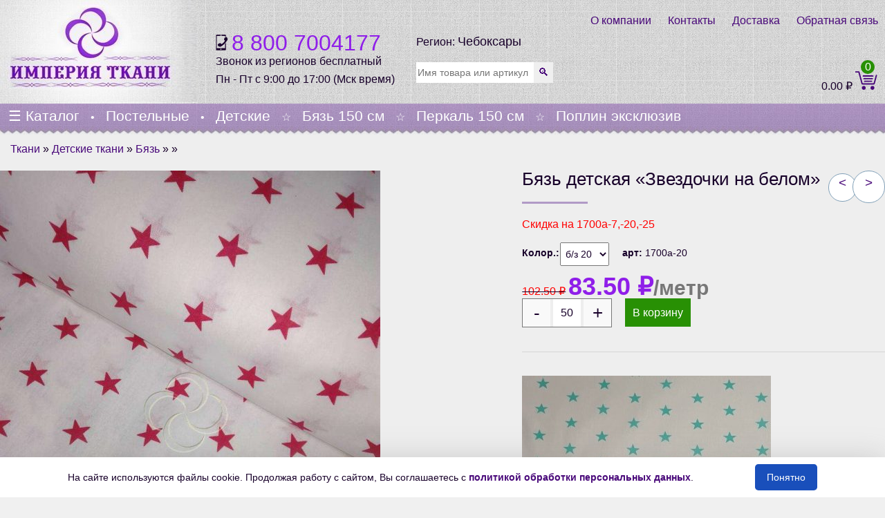

--- FILE ---
content_type: text/html; charset=UTF-8
request_url: https://cheboksary.imperiatkani.ru/product/tkan-byaz-zvezdochki-na-belom/
body_size: 41547
content:
<!DOCTYPE html><html class="no-js" lang="ru-RU"><head><meta charset="UTF-8"><meta name="viewport" content="width=device-width, initial-scale=1"><meta http-equiv="x-dns-prefetch-control" content="on"><style type="text/css" media="all">@charset "UTF-8";html{font-family:Arial;-webkit-text-size-adjust:100%;-ms-text-size-adjust:100%}@media screen and (min-width:960px){html{margin-left:calc(100vw - 100%);margin-right:0}}body{margin:0}article,aside,details,figcaption,figure,footer,header,main,nav,section,summary{display:block}audio,canvas,progress,video{display:inline-block;vertical-align:baseline}audio:not([controls]){display:none;height:0}[hidden],template{display:none}a{background:transparent}a:active,a:hover{outline:0}abbr[title]{border-bottom:1px dotted}b,strong{font-weight:bold}dfn{font-style:italic}small{font-size:80%}sub,sup{font-size:75%;line-height:0;position:relative;vertical-align:baseline}sup{top:-.5em}sub{bottom:-.25em}img{border:0}svg:not(:root){overflow:hidden}figure{margin:0}hr{box-sizing:content-box;height:0}pre{overflow:auto}code,kbd,pre,samp{font-size:1em;font-family:Arial,Consolas,monospace,serif}button,input,optgroup,select,textarea{color:inherit;font:inherit;margin:0;box-sizing:border-box}optgroup{font-weight:bold}button{overflow:visible}button,select{text-transform:none}button,html input[type="button"],input[type="reset"],input[type="submit"]{-webkit-appearance:button;cursor:pointer}button:disabled,html input:disabled{cursor:default}button::-moz-focus-inner,input::-moz-focus-inner{border:0;padding:0}input{line-height:normal}input[type="checkbox"],input[type="radio"]{padding:0;cursor:pointer;width:25px;height:25px}input[type="number"]::-webkit-inner-spin-button,input[type="number"]::-webkit-outer-spin-button{display:none}.quantity input{-webkit-appearance:textfield !important;-moz-appearance:textfield !important}input[type="search"]{-webkit-appearance:textfield}input[type="search"]::-webkit-search-cancel-button,input[type="search"]::-webkit-search-decoration{-webkit-appearance:none}fieldset{border:0;margin:0;padding:0}legend{border:0;padding:0}textarea{overflow:auto;vertical-align:top}::-moz-placeholder{opacity:1}table{border-collapse:collapse;border-spacing:0}html{font-size:16px}body{background:#f0f0f0;font-family:Arial,sans-serif;font-weight:normal;line-height:20px;color:#18002a}a{color:#49097a;text-decoration:none;cursor:pointer}em{color:#d05}ins{text-decoration:none}mark{background:#ffa;color:#444}::-moz-selection{background:#39f;color:#fff;text-shadow:none}::selection{background:#39f;color:#fff;text-shadow:none}abbr[title],dfn[title]{cursor:help}dfn[title]{border-bottom:1px dotted;font-style:normal}img{box-sizing:border-box;max-width:100%;height:auto;vertical-align:middle}.size-shop_catalog{width:100%}p,hr,ul,ol,dl,blockquote,pre,address,fieldset,figure{margin:0 0 15px 0}*+p,*+hr,*+ul,*+ol,*+dl,*+blockquote,*+pre,*+address,*+fieldset,*+figure{margin-top:15px}h1,h2,h3,h4,h5,h6{font-family:Arial,sans-serif;font-weight:normal;text-transform:none}h1{font-size:24px;line-height:32px}h2{font-size:22px;line-height:24px}h3{font-size:18px;line-height:20px}h4,.uk-h4{font-size:14px;line-height:20px}h5,.uk-h5{font-size:14px;line-height:20px}h6,.uk-h6{font-size:12px;line-height:18px}ul,ol{padding-left:30px}ul>li>ul,ul>li>ol,ol>li>ol,ol>li>ul{margin:0}dt{font-weight:bold}hr{display:block;padding:0;border:0;border-top:1px solid #ddd}address{font-style:normal}q,blockquote{font-style:italic}blockquote{padding-left:15px;border-left:5px solid #ddd;font-size:16px;line-height:22px}blockquote small{display:block;color:#999;font-style:normal}blockquote p:last-of-type{margin-bottom:5px}code{color:#d05;font-size:12px;white-space:nowrap}pre code{color:inherit;white-space:pre-wrap}pre{padding:10px;background:#f5f5f5;color:#444;font-size:12px;line-height:18px;-moz-tab-size:4;tab-size:4}button,input:not([type="radio"]):not([type="checkbox"]),select{vertical-align:middle}iframe{border:0}@media screen and (max-width:400px){@-ms-viewport{width:device-width}}.uk-navbar{background:top left url(//cheboksary.imperiatkani.ru/wp-content/themes/storepro/top-menu-bg.jpg) repeat-x;height:45px}.uk-navbar:after{clear:both}.current-menu-item.menu--link,.cat-item.current-cat>.menu--link{color:#8f1ee9;cursor:auto}.current-cat>.menu--link,.current-menu-item a{background:beige}.product-categories{margin:0;position:absolute;top:100%;left:0;width:100%;background:#fff;box-shadow:7px 7px 10px rgb(59 60 59 / 5%);opacity:0;visibility:hidden;max-height:0;transition:opacity linear .2s;overflow:hidden}.is-active .product-categories{opacity:1;visibility:visible;max-height:none;z-index:1000}.menu-cat{display:inline-block;position:relative}.dot{color:white}.menu-secondary--link{display:inline-block;box-sizing:border-box;padding:8px 12px;font-family:Arial,sans-serif;font-weight:normal;color:#fff;font-size:1.3em;height:44px;cursor:pointer}.menu-secondary--link.first{padding-left:0}.menu-secondary--link.last{padding-right:0}.menu-secondary--link.burger:hover{color:#8f1ee9}@media only screen and (max-width:1024px){.uk-navbar{height:auto;background:#ad94c1}.phone-no{margin-top:10px}.top-nav-left{margin-right:0}}.icon-basket{width:33px;height:33px}.icon-callme{width:23px;height:23px}.social--link{display:inline-block;margin:0 6px 0 0;width:27px;height:27px;background:url(//cheboksary.imperiatkani.ru/wp-content/themes/storepro/assets/img/social.svg) no-repeat}.social--link:hover{-webkit-transform:translateY(-3px);-moz-transform:translateY(-3px);-ms-transform:translateY(-3px);-o-transform:translateY(-3px);transform:translateY(-3px)}.instagram{background-position:0 0}.viber{background-position:100% 0}.vk{background-position:0 50%}.social--link.ok{background-position:50% 50%}.facebook{background-position:100% 50%}.twitter{background-position:50% 0}.uk-container{box-sizing:border-box;max-width:1280px}.uk-container:before,.uk-container:after{content:" ";display:table}.uk-container:after{clear:both}.uk-container-center{margin-left:auto;margin-right:auto}@media screen and (min-width:960px){.site-footer,.site-container{-webkit-box-shadow:-18px 0 20px -20px rgba(0,0,0,0.7),18px 0 20px -20px rgba(0,0,0,0.7);-moz-box-shadow:-18px 0 20px -20px rgba(0,0,0,0.7),18px 0 20px -20px rgba(0,0,0,0.7);-o-box-shadow:-18px 0 20px -20px rgba(0,0,0,0.7),18px 0 20px -20px rgba(0,0,0,0.7);box-shadow:-18px 0 20px -20px rgba(0,0,0,0.7),18px 0 20px -20px rgba(0,0,0,0.7);background:rgba(238,238,238,0.7)}}.site-container:before{content:'';display:block}.site-container:after{content:'';display:table;clear:both}.uk-clearfix:before,.uk-clearfix:after{content:" ";display:table}.uk-clearfix:after{clear:both}@media print{*{background:transparent !important;color:black !important;box-shadow:none !important;text-shadow:none !important}a,a:visited{text-decoration:underline}pre,blockquote{border:1px solid #999;page-break-inside:avoid}thead{display:table-header-group}tr,img{page-break-inside:avoid}img{max-width:100% !important}@page{margin:.5cm}p,h2,h3{orphans:3;widows:3}h2,h3{page-break-after:avoid}}.owl-theme .owl-controls{text-align:center}.owl-prev,.owl-next{display:inline-block}.owl-theme .owl-controls.clickable .owl-buttons div:hover{filter:Alpha(Opacity=100);opacity:1;text-decoration:none}.owl-theme .owl-controls .owl-page{display:inline-block;zoom:1;*display:inline;}.owl-theme .owl-controls .owl-page{display:block;width:12px;height:12px;margin:5px 7px;filter:Alpha(Opacity=50);opacity:.8;border-radius:20px;background:#869791}.owl-theme .owl-controls .owl-page.active,.owl-theme .owl-controls.clickable .owl-page:hover{filter:Alpha(Opacity=100);opacity:1}.owl-theme .owl-controls .owl-page span.owl-numbers{height:auto;width:auto;color:#FFF;padding:2px 10px;font-size:12px;border-radius:30px}.owl-item.loading{min-height:150px;background:url(//cheboksary.imperiatkani.ru/wp-content/themes/storepro/AjaxLoader.gif) no-repeat center center}.owl-carousel .owl-wrapper:after{content:".";display:block;clear:both;visibility:hidden;line-height:0;height:0}.owl-carousel{display:none;position:relative;width:100%;-ms-touch-action:pan-y;height:350px}.owl-carousel .owl-wrapper{display:none;position:relative;-webkit-transform:translate3d(0px,0px,0px)}.owl-carousel .owl-wrapper-outer{overflow:hidden;position:relative;width:100%}.owl-carousel .owl-wrapper-outer.autoHeight{-webkit-transition:height 500ms ease-in-out;transition:height 500ms ease-in-out}.owl-carousel .owl-item{float:left}.owl-controls .owl-page,.owl-prev,.owl-next{cursor:pointer}.owl-controls{-webkit-user-select:none;-khtml-user-select:none;-moz-user-select:none;-ms-user-select:none;user-select:none;-webkit-tap-highlight-color:transparent}.owl-carousel .owl-wrapper,.owl-carousel .owl-item{-webkit-backface-visibility:hidden;-moz-backface-visibility:hidden;-ms-backface-visibility:hidden;-webkit-transform:translate3d(0,0,0);-moz-transform:translate3d(0,0,0);-ms-transform:translate3d(0,0,0)}.flex-container a:active,.flexslider a:active,.flex-container a:focus,.flexslider a:focus{outline:0}.slides,.flex-control-nav,.flex-direction-nav{margin:0;padding:0;list-style:none}.flexslider{margin:0;padding:0}.flexslider .slides>li{display:none;-webkit-backface-visibility:hidden}.flexslider .slides img{width:100%;display:block}.flex-pauseplay span{text-transform:capitalize}.slides:after{content:".";display:block;clear:both;visibility:hidden;line-height:0;height:0}html[xmlns] .slides{display:block}* html .slides{height:1%}.no-js .slides>li:first-child{display:block}.flexslider{margin:0 0 60px;background:#fff;border:4px solid #fff;position:relative;-o-border-radius:4px;border-radius:4px;-o-box-shadow:0 1px 4px rgba(0,0,0,.2);box-shadow:0 1px 4px rgba(0,0,0,.2);zoom:1}.flex-viewport{max-height:2000px;-webkit-transition:all 1s ease;transition:all 1s ease}.loading .flex-viewport{max-height:300px}.flexslider .slides{zoom:1}.carousel li{margin-right:5px}.flex-direction-nav{*height:0;}.flex-direction-nav a{text-decoration:none;display:block;width:40px;height:40px;margin:-20px 0 0;position:absolute;top:50%;z-index:10;overflow:hidden;opacity:0;cursor:pointer;color:rgba(0,0,0,.8);text-shadow:1px 1px 0 rgba(255,255,255,.3);-webkit-transition:all .3s ease;transition:all .3s ease}.flex-direction-nav .flex-prev{left:-50px}.flex-direction-nav .flex-next{right:-50px;text-align:right}.flexslider:hover .flex-prev{opacity:.7;left:10px}.flexslider:hover .flex-next{opacity:.7;right:10px}.flexslider:hover .flex-next:hover,.flexslider:hover .flex-prev:hover{opacity:1}.flex-direction-nav .flex-disabled{opacity:0 !important;filter:alpha(opacity=0);cursor:default}.flex-direction-nav a:before{font-family:"flexslider-icon";font-size:40px;line-height:1;display:inline-block;content:'\f001'}.flex-direction-nav a.flex-next:before{content:'\f002'}.flex-pauseplay a{display:block;width:20px;height:20px;position:absolute;bottom:5px;left:10px;opacity:.8;z-index:10;overflow:hidden;cursor:pointer;color:#000}.flex-pauseplay a:before{font-family:"flexslider-icon";font-size:20px;display:inline-block;content:'\f004'}.flex-pauseplay a:hover{opacity:1}.flex-pauseplay a.flex-play:before{content:'\f003'}.flex-control-nav{width:100%;position:absolute;bottom:-40px;text-align:center}.flex-control-nav li{margin:0 6px;display:inline-block;zoom:1;*display:inline;}.flex-control-paging li a{width:11px;height:11px;display:block;background:#666;background:rgba(0,0,0,.5);cursor:pointer;text-indent:-9999px;-o-border-radius:20px;border-radius:20px;-o-box-shadow:inset 0 0 3px rgba(0,0,0,.3);box-shadow:inset 0 0 3px rgba(0,0,0,.3)}.flex-control-paging li a:hover{background:#333;background:rgba(0,0,0,.7)}.flex-control-paging li a.flex-active{background:#000;background:rgba(0,0,0,.9);cursor:default}.flex-control-thumbs{margin:5px 0 0;position:static;overflow:hidden}.flex-control-thumbs li{width:25%;float:left;margin:0}.flex-control-thumbs img{width:100%;display:block;opacity:.7;cursor:pointer}.flex-control-thumbs img:hover{opacity:1}.flex-control-thumbs .flex-active{opacity:1;cursor:default}@media screen and (max-width:860px){.flex-direction-nav .flex-prev{opacity:1;left:10px}.flex-direction-nav .flex-next{opacity:1;right:10px}}h1,h2,h3,h4,h5,h6{font-family:Arial,sans-serif;font-weight:normal}a:hover,.entry-title a:hover,.footer-middle a:hover,.link:hover{-webkit-transition:color .2s ease;transition:color .2s ease;color:#8f1ee9}.link{border-bottom:1px solid #49097a}.site-header{background:left top url(//cheboksary.imperiatkani.ru/wp-content/themes/storepro/header-bg.jpg) repeat}.site-title{position:absolute;bottom:0;left:16px;color:#49097a;border-color:transparent}.site-link{display:block;position:relative;z-index:2}.site-link:hover .site-title{border-bottom:1px solid #49097a}.phone-nomer{color:#8f1ee9}.phone-text{font-size:16px}.product-search-button,.product-search-field{border:0;float:left;height:30px}.product-search-field{width:170px;font-size:14px}.product-search-button{color:#49097a}.search-area{display:inline-block;width:50%;float:right;background-color:#000;height:40px}.cart-contents .count{background-color:#289004;-webkit-border-radius:50%;border-radius:50%;color:#fff;width:20px;height:20px;text-align:center;position:absolute;top:-10px;right:5px}.cart-contents .amount{color:unset;font-weight:unset;font-size:unset}.header-cart{margin:15px 10px 0 0;display:inline-block;position:relative;width:145px;text-align:right;bottom:15px;position:absolute;right:0}.top-nav-left{float:left;display:inline-block}.menu-logo{display:inline-block;text-align:right}.menu-link{color:#49097a}.phone-no{width:280px;height:75px;font-size:2em;font-weight:400;display:inline-block;margin-top:50px}.region{top:-40px}.city{font-size:18px}.woocommerce-product-search{position:relative}.text-min-price{line-height:2;display:inline-block}@media only screen and (min-width:320px){.main-navigation{position:relative}.top-nav-right{position:relative}.cart-contents{color:inherit}.link-header{margin:10px;display:inline-block}.top-nav-left{margin-right:2%}.site-header{height:auto}.text-min-price{width:100%;float:none}}@media only screen and (max-width:1024px){.menu-secondary--link{padding:8px 12px;height:auto}}@media only screen and (min-width:600px){.menu-logo{margin:0 0 7px}.region{position:unset}.woocommerce-product-search{margin-top:5px;display:inline-block}.phone-no{margin-top:15px}}@media only screen and (min-width:768px){.header-cart{top:0}.menu-logo{position:absolute;top:0;right:0;padding-top:10px}}@media only screen and (min-width:960px){.region{position:absolute}.top-nav-right{margin-left:30px;width:unset}.woocommerce-product-search{margin-left:10px}}@media only screen and (min-width:1024px){.header-cart{top:unset}.woocommerce-product-search{display:inline-block}.phone-no{margin-top:50px}}@media only screen and (min-width:1025px){.text-min-price{float:right;width:auto}}@media only screen and (min-width:425px) and (max-width:599px){.top-nav-left{display:block}.menu-logo{padding:10px 0 0 20px;position:absolute;top:0;right:0}.top-nav-right{position:relative}.link-header{display:block;margin:0 10px 30px}}@media only screen and (max-width:600px){.menu-logo{width:unset;height:60px}}@media only screen and (max-width:599px){.phone-no{margin:20px 0 0 10px;float:left}.woocommerce-product-search{float:left;margin:10px}}@media only screen and (max-width:375px){.banner.order{position:absolute;top:30px;right:5px}}@media only screen and (max-width:768px){.region{margin:10px 0;display:inherit}.woocommerce-product-search{margin:0 0 10px 10px}}@media only screen and (max-width:425px){.header-cart{margin:0 10px 0 0;bottom:15px}}@media only screen and (max-width:424px){.menu-logo{margin:10px 0;text-align:unset}.header-cart{float:right}}.slider-area{margin-top:30px;position:relative}.left-area{float:left;position:relative}.left-area .catagory-dropdown{display:block}.right-area{padding-left:0;float:left}#main-slider .owl-buttons,.entry-format .owl-buttons{position:absolute;top:32%;width:100%}#main-slider .owl-prev,.entry-format .owl-prev{float:left}#main-slider .owl-prev:before,.entry-format .owl-prev:before{content:"\f053"}#main-slider .owl-next,.entry-format .owl-next{float:right}#main-slider .owl-pagination{position:absolute;bottom:2px;right:70px;display:none}#main-slider .owl-controls .owl-page{display:inline-block;width:52px;height:22px;margin:5px 5px;filter:Alpha(Opacity=50);opacity:.7;border-radius:20px;background:#fff}#main-slider .owl-controls .owl-page.active,#main-slider .owl-controls.clickable .owl-page:hover{background:#b19ac6;filter:Alpha(Opacity=100);opacity:1}.slider-wraper-left{position:absolute;left:10px;bottom:10%;text-align:left}.slider-wraper-right{position:absolute;right:10%;bottom:10%;text-align:right}h3.rating{font-family:'Satisfy',cursive;font-size:1em;font-weight:400;color:#fff;margin-bottom:.25em}h2.offer{font-size:2em;font-weight:700;color:#fff;margin-bottom:.5em;margin-top:0;line-height:1em;text-transform:uppercase}.shop-button{font-size:16px;font-weight:400;padding:4px 10px;display:inline-block;border:2px solid #b19ac6;background-color:#b19ac6;color:#fff;text-decoration:none}.a-slider:hover .shop-button{background-color:#b19ac6;color:#fff;border:2px solid #fff}@media(min-width:768px){#main-slider .owl-pagination{display:block}.slider-wraper-right{bottom:33%}h3.rating{font-size:2em;margin-bottom:.25em}h2.offer{font-size:4em;margin-bottom:.5em}.shop-button{font-size:16px;padding:6px 15px}}.site-content{position:relative;clear:both;content:" "}.slider-area{overflow:hidden}@media only screen and (min-width:1024px){.slider-area{margin-left:15px;margin-right:35px}}.banner-item{float:right;position:relative}.banner-item:hover>.overlay .text-wrapper{background-color:rgba(177,154,198,0.5);opacity:.8}.banner-item img{display:block}.banner-item .overlay{position:absolute;top:0;right:0;bottom:0;left:0;display:block;padding:10px;-webkit-transition:all 200ms ease-in-out 0s;transition:all 200ms ease-in-out 0s;text-align:center}.text-wrapper{position:relative;display:block;height:100%}.banner-item .overlay .banner-text{font-family:Arial,serif;font-size:16px;font-weight:700;position:absolute;width:55%;left:10px;display:block;text-align:left;bottom:5px}@media only screen and (min-width:0){.right-area{display:none}.banner a:last-child{margin-top:5.3%}}@media only screen and (min-width:480px){.left-area{padding:0 8% 0}.banner-item{margin:0 9px;box-shadow:-16px 0 20px -20px rgba(0,0,0,0.5),16px 0 20px -20px rgba(0,0,0,0.5)}}@media only screen and (min-width:600px){.left-area{padding:0;float:none}.banner-item{width:47%}a.banner-item:last-child{float:right;margin-top:0}}@media only screen and (min-width:600px){.banner-item{width:45.763%}}@media only screen and (min-width:768px){.banner-item{max-width:353px}}@media only screen and (min-width:1024px){.banner-item{width:auto;margin:0;box-shadow:none}a.banner-item:last-child{margin-top:0}.right-area{width:800px;display:block;padding:0}.left-area{width:354px;float:right}}.single-product .content-area{width:100%}.border-style{border-bottom:1px solid rgba(0,0,0,.1);margin:2.167em 0}@media only screen and (max-width:320px){.border-style{border-bottom:1px solid rgba(238,238,238,0.5);margin:2.167em 0}}.product-slider .item{margin:2px 0}.product-slider .uk-overlay{background-color:#f2f2f2;padding-bottom:20px}.product-slider .uk-overlay:hover{box-shadow:-18px 0 20px -20px rgba(0,0,0,0.5),18px 0 20px -20px rgba(0,0,0,0.5)}@media only screen and (min-width:0){.owl-prev,.owl-next{padding:17px 19px;margin:0 7px}.product-slider .product-title,.related .product-title{width:55%}}@media only screen and (min-width:480px) and (max-width:1024px){.owl-next,.owl-prev{margin:0 10px}}@media only screen and (min-width:0){.product-slider .uk-overlay{border-bottom:2px solid rgba(177,154,198,.5);max-width:300px}}@media only screen and (min-width:480px){.product-slider .uk-overlay{outline:0;border:2px solid rgba(177,154,198,.5)}.collection .owl-buttons,.blog-post .owl-buttons{right:7px}}@media only screen and (min-width:768px){.home .tx-div .page .product .tx-div{margin:10px 0 20px 12px}}.home article.half-list .article-text{float:left;width:100%}.home article.half-list a .article-text{color:#b19ac6}.home .date-post{width:100%}.home .article-date{float:none}.home .article-text a{width:100%;float:left}.home article.half-list,.blog-post article.uk-clearfix{padding:0 10px}@media only screen and (min-width:0){.home .date-post{float:left}}@media only screen and (min-width:768px) and (max-width:959px){.home article.half-list .article-text{width:48%}.home article.half-list .noimg{width:100%}.home .date-post{float:none}}@media only screen and (min-width:960px){.home .date-post{float:left}.home .article-date{float:left}}h3#reply-title{margin-bottom:30px}.widget .tx-div{margin:10px}.product .tx-div{width:95px;height:3px;background-color:#b19ac6}.product-slider{width:100%;margin-left:0;clear:both}#popular-product .item{padding:0}.collection .owl-buttons,.blog-post .owl-buttons{position:absolute;top:-55px;right:25px}#popular-product .owl-buttons{right:-5px}.owl-next,.owl-prev{color:#000;border-radius:0;outline:2px solid rgba(177,154,198,.5);background:#f2f2f2;-webkit-font-smoothing:antialiased;-moz-osx-font-smoothing:grayscale}#popular-product .owl-controls .owl-buttons div{background:#fff}.collection .owl-controls .owl-buttons div:hover,#popular-product .owl-controls .owl-buttons div:hover{color:#fff;-webkit-transition:background-color .3s ease;transition:background-color .3s ease;background-color:#b19ac6}.collection .owl-pagination{display:none}.collection .uk-overlay{overflow:visible}.collection .uk-overlay a,.woocommerce-LoopProduct-link{min-height:280px;display:block}.collection a:hover,ul.products li.product a img:hover{opacity:.8;color:#8f1ee9}.site-content .collection a:after,.woocommerce ul.products li.product a:after{content:'';display:table;clear:both}.amount{font-size:1.2em;font-weight:700;color:#8f1ee9}ul.products li.product .woocommerce-variation-price .price{padding:0}.product-slider .price{padding:10px 0 0 10px}.home .price del{opacity:.5}.woocommerce-page ul.products li.product{box-shadow:#999 1px 1px 2px 2px;background-color:#eee9f3;line-height:1.7em}.products .cat-det img{width:160px;height:133px}.products .type-product{width:300px;margin:0 0 25px 15px;padding:2px;min-height:545px}.text-min-price .link-prices{margin:0 10px 0 25px;display:inline-block;text-decoration:underline;color:navy}@media only screen and (min-width:961px){}.single-post a.zoom img{max-width:160px;float:left}@media only screen and (min-width:320px){.cat-det.product-category{width:160px;min-height:190px;float:left;margin:0 10px 30px}}.open-zoom-images{float:left;position:absolute;top:50px;left:10px;z-index:8;-webkit-transform:scale(0);-moz-transform:scale(0);-ms-transform:scale(0);-o-transform:scale(0);transform:scale(0);-webkit-transition:all .5s ease-in-out;-moz-transition:all .5s ease-in-out;-ms-transition:all .5s ease-in-out;-o-transition:all .5s ease-in-out;transition:all .5s ease-in-out}li.product:hover .open-zoom-images,.uk-overlay:hover .open-zoom-images{-webkit-transform:scale(1);transform:scale(1);-webkit-transition:all .5s ease;-moz-transition:all .5s ease;-ms-transition:all .5s ease;-o-transition:all .5s ease;transition:all .5s ease}.open-zoom-images{font-size:24px;width:60px;height:60px;line-height:60px;background-color:#fff;text-align:center;-webkit-border-radius:50%;-moz-border-radius:50%;-ms-border-radius:50%;border-radius:50%}.zoom{font-size:2em;display:block}.size-kpb-sidebar .zoom,.foto-gallery .zoom{display:inline-block;margin:10px}.open-zoom-images i:hover{background-color:#fff}@media only screen and (max-width:960px){.woocommerce-page ul.products li.product{margin-left:20px}ul.products li.product:nth-child(2n){clear:none}.menu-logo{padding:0;margin:0}.header-cart{right:0}}@media only screen and (max-width:1024px) and (min-width:320px){.open-zoom-images{-webkit-transform:scale(1);transform:scale(1)}.open-zoom-images i{background-color:rgba(255,255,255,.65)}}@media only screen and (max-width:960px) and (min-width:600px){.menu-logo{position:unset}}@media only screen and (min-width:480px){.single-product #content div.product div.images{width:79.07%;padding-right:15%;float:left}}@media only screen and (min-width:640px){.single-product #content div.product div.images{width:45.763%;margin-right:2.5316455696%;padding:0}.single-product #content div.product div.summary{width:51.7%;float:right}}@media only screen and (min-width:768px){.single-product #content div.product div.images{width:47.354%;float:left;margin-right:2.5316455696%}.single-product #content div.product div.summary{width:50%;float:right}}@media only screen and (min-width:1024px){.single-product #content div.product div.images{width:56.469%}.single-product #content div.product div.summary{width:41%}}.woocommerce-variation-add-to-cart-disabled{display:none}.woocommerce-variation-add-to-cart{overflow:hidden}.single_variation_wrap,.price.simple{margin-top:20px}del .amount{color:red;font-weight:400;font-size:initial}.single-product .product form.cart{margin-top:1em}.product form.cart .variations tbody tr:nth-child(2n) td select{margin-top:10px}@media only screen and (min-width:0) and (max-width:319px){.content-area .product form.cart .variations td.label{width:initial;padding:.6em}.product form.cart .variations tbody tr:nth-child(2n) td select{margin-top:0}form.cart .variations td.label{float:left}form.cart .variations td.value{float:left}}.variations-tr{font-size:14px}.variations-tr .sku{width:auto}.woocommerce div.product form.cart .variations select,.product form.cart .variations select{max-width:100px;padding:.5em .2em;margin-right:inherit}.variations-tr .label,.variations-tr .value{width:50px}.variations .value{padding:0 5px}.woocommerce div.product form.cart .variations td.label{width:auto;max-width:150px}.woocommerce div.product form.cart .variations td,.woocommerce div.product form.cart .variations th{vertical-align:inherit}@media only screen and (min-width:1280px){}.pa-razmer{overflow:hidden}.pa-razmer-p{font-size:14px}.pa-razmer-p{margin:0 0 0 5px;float:left}.products-table .table-tr{border:1px solid silver;font-size:14px}.table-tr th,.table-tr td{padding:4px 6px;text-align:left}.woocommerce table.shop_attributes th{color:#555;text-align:left;padding:6px 6px 6px 20px}.woocommerce table.shop_attributes .alt td,.woocommerce table.shop_attributes .alt th{background:none}.woocommerce-variation-description p{background-color:antiquewhite;width:95%}.woocommerce div.product .woocommerce-tabs ul.tabs li.active a{color:#555}.woocommerce div.product .woocommerce-tabs ul.tabs li a{font-weight:400;font-size:16px}.size{overflow:hidden}.size div{float:left;margin-right:20px}.size dd{margin-left:10px}.breadcrumbs{margin:5px 0;line-height:2}.tax-item{display:inline-block;float:left;margin-left:15px}.tax-item .dot{color:inherit;padding:0 5px}.banner.order{display:inline-block;margin-left:15px}.taxonomy.product_cat{line-height:1.6em}.breadcrumbs span{margin:0 2px}.breadcrumbs span:first-child{margin-left:0}.breadcrumbs-title{color:#8f1ee9}.product-pagination{float:right;font-size:1.167em}.product-pagination a[rel=next]{position:relative;width:1.7em;height:1.7em}.product-pagination a[rel=prev]{width:2em;height:2em;position:relative;z-index:2;margin-left:-.3em;line-height:1.4em}.product-pagination a{display:inline-block;padding:.2em;background:#fff;border-radius:100%;border:1px solid #81a0b8;text-align:center;line-height:1em}.product-pagination a:hover{background:#b19ac6;color:#fff}.text-sale-p{color:red;margin:0}.summary .text-sale-p{margin:15px 0}.wc-new-badge{color:white;background:#ff009c;padding:.2em .5em;position:absolute;z-index:9;top:0;right:0}@media only screen and (min-width:0){.quantity.buttons_added .minus,.quantity.buttons_added .plus{height:40px;background-color:#f9f9f9;border:0;font-size:26px;line-height:inherit}}.add-section{text-align:center}article.half-list .article-img{width:40%;float:left}#blog-post{margin-bottom:50px}article.half-list .article-text{width:54%;float:right}h2.article-title{margin-top:0;margin-bottom:20px;font-size:1.333em;line-height:1.3em}h2.article-title a{font-weight:700;color:#000;text-decoration:none;text-transform:uppercase}h2.article-title a:hover{-webkit-transition:color .3s ease;transition:color .3s ease;color:#b19ac6}article.half-list .article-text p{font-size:1em;font-weight:400;color:#000;margin:0}span.article-date{font-size:1em;font-weight:700;color:#000;text-decoration:none;text-transform:uppercase}span.comment{float:right;font-size:1em;color:#000}span.comment i{padding-right:5px;color:#000}.article-text span.article-date,.article-text span.comment,.article-text span.comment i{color:#000;filter:alpha(opacity=50);opacity:.5}#popular-product{margin-left:0}#popular-product .item{margin-left:0}.sticker-wrapper{position:absolute;margin-top:11px;margin-left:11px;width:30px;height:30px;background-color:#eb4649;border-radius:50%;z-index:9}.sticker-wrapper span{color:#fff;padding-top:2px;display:block;text-align:center}.side-bar .product .tx-div{width:65px;height:3px;background-color:rgba(0,0,0,.1);margin:15px 0}.side-bar .collection .owl-buttons{top:-54px}.footer-middle span.amount{font-size:1.2em}.widget_nav_menu .side-bar ul{font-size:1.4em;line-height:1.6em}.menu--link-footer{padding:8px;margin-right:0;display:inline-block}.menu--link-footer{line-height:normal}@media only screen and (min-width:600px) and (max-width:959px){.side-bar .widget:nth-child(2n){margin-right:0}.side-bar .widget:nth-child(3n){clear:both}}@media only screen and (min-width:768px){.content-area{width:100%}}@media only screen and (min-width:960px){.content-area{width:100%}.woocommerce-cart .main-content,.woocommerce-checkout .main-content{width:auto;float:none}}.sale-product{padding:20px;background-color:#f5f5f5;margin-top:20px}.sale-product-detail{margin-bottom:25px}.sale-product .mini-cart-img{width:23%;margin-right:0;margin-bottom:0}.sale-product .mini-cart-content{width:71%;margin-left:0;margin-bottom:0}.sale-product .mini-cart-content span{filter:alpha(opacity=100);opacity:1}.sale-product .mini-cart-content a{text-decoration:none}.sale-product .mini-cart-content h5{font-size:1.167em;font-weight:400;color:#000;margin-top:0;margin-bottom:15px}.sale-product .mini-cart-content .price{font-size:1.333em;font-weight:400}.sale-product .mini-cart-content del span.amount{color:#a3a3a3}.sale-product .mini-cart-content ins span.amount{margin-left:10px;color:#b19ac6;background-color:transparent}.sale-product h2.product-title,.sale-product .div-title{font-size:1.5em}.sale-product .tx-div{width:65px;height:3px;background-color:rgba(0,0,0,.1);margin:15px 0}@media(min-width:768px){.main-content{clear:both}}@media(min-width:960px){.banner-content{width:auto;margin:0 auto}.banner>div{margin-bottom:0}}@media(min-width:1024px){}.about span{font-size:1.083em;font-weight:400;color:#000;display:block;margin-bottom:10px;filter:alpha(opacity=80);opacity:.8}.about span i{font-size:1.333em;padding-right:10px}.footer-middle .tx-div{width:50px;height:3px;background-color:#b19ac6;margin:5px 0 10px 0}.product-type ul{margin:0;padding:0}.product-type ul li{list-style-type:none}.product-type ul li a{font-size:1.083em;font-weight:400;display:block;margin-bottom:7px;color:#000;text-decoration:none;filter:alpha(opacity=50);opacity:.5}.product-type ul li a:hover{filter:alpha(opacity=100);opacity:1}.post-detail{margin-bottom:15px}.post-date{float:left;padding:5px 15px;border:2px solid rgba(255,255,255,.3);margin-right:15px}.post-date span{font-weight:400;color:#000;display:block;text-transform:uppercase}.post-date span.day{font-size:1.5em;filter:alpha(opacity=50);opacity:.5}.post-date span.month{font-size:1.083em}.post-text{width:70%;float:left;font-size:1em}.post-text h5{margin:0}.post-text h5 a{font-size:1.083em;font-weight:400;color:#000;text-transform:uppercase;filter:alpha(opacity=50);opacity:.5;text-decoration:none}.post-text h5 a:hover{filter:alpha(opacity=100);opacity:1}.post-text span a{font-size:1em;font-weight:400;color:#000;filter:alpha(opacity=30);opacity:.3;text-decoration:none;display:inline-block}.post-text span a:hover{filter:alpha(opacity=100);opacity:1}.tag a{font-size:1.083em;font-weight:400;padding:4px 12px;display:inline-block;margin-right:5px;margin-bottom:7px;color:#000;text-decoration:none;filter:alpha(opacity=30);opacity:.3;border:2px solid rgba(255,255,255,.3)}.tag a:hover{filter:alpha(opacity=100);opacity:1;border:2px solid white}.footer-bottom{clear:both}.footer-bottom .footer-border{padding-top:15px;padding-bottom:15px}@media(min-width:768px){.footer-bottom-right{float:right;margin-bottom:0}.footer-bottom-left p{float:left}}.category-product{margin-top:15px}.woocommerce ul.products{margin-bottom:50px}.small-margin{margin-top:0}.browse-tags{float:none;margin-top:10px}.browse-tags span{font-size:.813em;font-weight:400;color:#000;filter:alpha(opacity=50);opacity:.5;margin-right:15px;display:inline-block}.browse-tags select{padding:7px 10px;outline:0;margin-top:5px;border:0;box-shadow:none;outline:0;background-color:#f2f2f2}.browse-tags select{font-size:1.083em !important;font-weight:400;color:#000;filter:alpha(opacity=80);opacity:.8;text-transform:uppercase !important}.category-banner{margin-top:30px;position:relative}.category-banner{background:url(//cheboksary.imperiatkani.ru/wp-content/themes/storepro/../images/banner.jpg) no-repeat center center;background-size:cover;min-height:150px;overflow:hidden}.page-banner{background:url(//cheboksary.imperiatkani.ru/wp-content/themes/storepro/../images/page-banner.jpg) no-repeat center center;min-height:150px;overflow:hidden}.category-banner-inner{font-size:.6em;position:absolute;left:10px;bottom:40px}.category-banner h2{font-size:3.333em;font-weight:700;color:#fff;margin-bottom:0;text-transform:uppercase;line-height:1em}.category-banner span{font-size:1.167em;font-weight:700;color:#fff;line-height:1em}.progress-pricebar{margin-top:20px;padding:30px 20px;background-color:#f5f5f5}h3.shop-sidebar{font-size:1.5em;font-weight:300;color:#000;margin:0;text-transform:uppercase;line-height:1em;display:inline-block;padding-right:0}.progress-pricebar .tx-div{width:65px;height:3px;background-color:rgba(0,0,0,.1);margin:15px 0 20px}.widget_price_filter .price_slider{margin-bottom:2em;background:#eee}.widget_price_filter .price_slider_amount .price_label{display:inline-block;text-align:left;line-height:2.4em;font-size:1.167em}.widget_price_filter .price_slider_amount .button{font-size:1.167em;font-weight:700;text-transform:uppercase;background-color:#b19ac6;color:#fff;float:right;padding:8px 20px;border:0}.widget_price_filter .ui-slider{position:relative;text-align:left}.widget_price_filter .ui-slider .ui-slider-handle{position:absolute;z-index:2;cursor:pointer;outline:0;top:-6px}.widget_price_filter .ui-slider .ui-slider-handle i{color:rgba(0,0,0,.2);font-weight:300;font-size:18px;border-radius:99px;background-color:#FFF}.widget_price_filter .ui-slider .ui-slider-handle:last-child{margin-left:-13px}.widget_price_filter .ui-slider .ui-slider-range{position:absolute;z-index:1;font-size:.7em;display:block;border:0;background:#b19ac6}.widget_price_filter .ui-slider-horizontal{height:.5em}.widget_price_filter .ui-slider-horizontal .ui-slider-range{top:0;height:100%}.widget_price_filter .ui-slider-horizontal .ui-slider-range-min{left:-1px}.widget_price_filter .ui-slider-horizontal .ui-slider-range-max{right:-1px}@media(min-width:768px){.category-banner{min-height:230px}.page-banner{min-height:230px}.category-banner-inner{font-size:.7em;left:20px}.category-banner h2{margin-bottom:6px}.main-content .category-banner-inner{font-size:.6em}}@media(min-width:960px){.browse-tags{float:right;margin-top:0}.category-banner-inner{font-size:1em;left:40px}.main-content .category-banner-inner{font-size:1em;left:40px;bottom:40px}.category-banner h2{margin-bottom:10px}}.single-post-wrapper{overflow:hidden}.single-post-wrapper .tx-div,.main-content .tx-div{width:95px;height:3px;background-color:#b19ac6}.entry-content{margin-top:0}.single-post-wrapper blockquote{font-weight:700;font-size:1.5em;margin-top:0;color:#777;margin-bottom:30px;font-style:normal;padding-left:20px;border-left:5px solid #777;line-height:29px}.single-post-wrapper .single-post-detail{margin-bottom:20px}.single-post-wrapper .single-post-detail span{font-size:1em;font-weight:400;color:#000}.single-post-wrapper .single-post-detail span a{text-decoration:none;color:#b19ac6}.single-post-content{margin-bottom:30px}.single-post-content .post-img{width:100%;float:none;margin-bottom:20px}.single-post-content .post-share{width:100%;float:none;background-color:#f5f5f5;padding:15px 0}.post-share h2.product-title,.post-share .div-title{font-size:1.833em;font-weight:300;color:#000;margin:0;text-transform:uppercase;line-height:1em;display:inline-block;padding-left:15px;padding-right:0}.product-slider h2.product-title,.div-title{margin:0 12px}.post-share a{font-size:1.167em;font-weight:400;display:block;color:#000;text-decoration:none;margin-bottom:6px;filter:alpha(opacity=80);opacity:.8;padding-left:15px}.post-share a i{color:#000;padding-right:8px}.post-share a:hover{color:#b19ac6;filter:alpha(opacity=100);opacity:1}.post-share a:hover i{color:#b19ac6}.post-share .tx-div{width:65px;height:3px;background-color:rgba(0,0,0,.1);margin:15px 0 15px 15px}.tag-catagory span{font-size:1em;font-weight:400;color:#000}.tag-catagory span a{text-decoration:none;color:#b19ac6}.single-post-content{margin-bottom:30px}.post-author{padding:20px;background-color:#f5f5f5;border-bottom:1px solid rgba(0,0,0,.1);margin-bottom:50px;margin-top:30px}.post-author h3{font-size:1.5em;font-weight:400;color:#000;margin-bottom:15px;margin-top:0}.post-author .avatar{margin-right:15px;float:left}.single-post-comment img.avatar{margin-bottom:70px;margin-right:15px;float:left}.single-post-comment span.comment-date{font-size:1em;font-weight:400;color:#000;filter:alpha(opacity=50);opacity:.5}.single-post-comment p{font-size:1.083em;font-weight:400;color:#000;filter:alpha(opacity=80);opacity:.8}.single-post-comment a{font-size:.917em;font-weight:400;color:#b19ac6;text-decoration:underline;text-transform:uppercase}.single-post-comment .border-style{border-bottom:1px solid rgba(0,0,0,.1);margin-bottom:15px;margin-top:15px;margin-left:62px}.loop-nav{margin-bottom:30px}.comment-respond{margin-bottom:50px}.comment-respond .tx-div{width:95px;height:3px;background-color:#b19ac6;margin:20px 0}.comment-respond p{font-size:1em;font-weight:400;color:#000;filter:alpha(opacity=50);opacity:.5;margin-bottom:30px;margin-top:0}.comment-respond ul{margin:0;padding:0;margin-left:-2%}.comment-respond ul li{list-style-type:none;margin-bottom:25px}.comment-respond ul li.comment-info{width:100%;float:left;margin-left:2%}.comment-respond label{display:block;font-size:1.167em;font-weight:400;color:#000;filter:alpha(opacity=80);opacity:.8;margin-bottom:5px}.comment-respond label span{color:red}.comment-respond input{font-size:1em;font-weight:400;color:#000;filter:alpha(opacity=80);opacity:.8;padding:7px 0 7px 10px;width:100%;border:1px solid rgba(0,0,0,.1)}.comment-respond ul li.comment-text{margin-left:2%;clear:both}.comment-respond textarea{font-size:1em;font-weight:400;color:#000;filter:alpha(opacity=80);opacity:.8;padding:8px 0 8px 10px;width:100%;border:1px solid rgba(0,0,0,.1)}.comment-respond ul li.post-button{margin-left:2%}.comment-respond input[type="submit"]{display:none}h1.page-title,.page-header{margin:0;font-size:1.833em;font-weight:700;color:#000;text-transform:uppercase;line-height:1em}.blog-post-item .border-style{margin-bottom:3em;margin-top:1em}article.two-third .article-img{width:100%;float:none}article.two-third .article-text{width:100%}article.two-third h2.article-title{margin:0;font-size:1.833em;font-weight:300;color:#000;text-transform:uppercase;line-height:1em;display:inline-block}article.two-third h2.article-title a{color:#000;font-weight:300;text-decoration:none;text-transform:uppercase}article.two-third h2.article-title a:hover{-webkit-transition:color .5s ease;transition:color .5s ease;color:#b19ac6}article.two-third .tx-div{width:50px;height:3px;background-color:#b19ac6;margin:5px 0 10px 0}article.two-third .single-post-detail{margin-bottom:30px}article.two-third .single-post-detail a{text-decoration:none;color:#b19ac6}article.two-third .article-text p{font-weight:400;margin-top:0;font-size:18px;letter-spacing:inherit;text-transform:uppercase}article.two-third .article-text p a{color:#777}.article-text a.read-more{font-size:1.083em;font-weight:700;color:#b19ac6;text-decoration:none;text-transform:uppercase}.blog-search{background-color:#f5f5f5;margin-top:30px;padding:30px 20px}.side-bar .blog-search h2.product-title,.side-bar .blog-search .div-title{font-size:1.5em}.blog-search .tx-div{width:65px;height:3px;background-color:rgba(0,0,0,.1);margin:15px 0 20px 0}.blog-search form input{width:70%;padding:9px 10px;border:0}.blog-search form button{width:30%;padding:7px 10px;border:0;font-size:1.167em;font-weight:700;color:#fff;background-color:#b19ac6;text-transform:uppercase;margin-left:-4px}@media(min-width:0){.single-post-content .post-img{width:62%;float:left;margin-bottom:0}.single-post-content .post-share{width:35%;float:right;padding:5px 0}.comment-respond ul li.comment-info{width:31.33%}}@media(min-width:1220px){.single-post-content .post-share{padding:20px 0 65px 0}}#product-modal span.close{position:absolute;top:-5px;right:-5px;z-index:9999;padding:6px 11px;background-color:#b19ac6;display:inline-block}#product-modal span.close i{font-size:20px;color:#fff;filter:alpha(opacity=50);opacity:.5}#product-modal span.close:hover i{filter:alpha(opacity=100);opacity:1}#product-modal .single-product{margin-top:0;margin-bottom:0}.slider .flexslider{margin:0 0 10px;border:0;position:relative;-o-border-radius:0;border-radius:0;-o-box-shadow:none;box-shadow:none}.flex-direction-nav{*height:0;}.flex-direction-nav a{text-decoration:none;display:block;width:auto;height:auto;margin:-20px 0 0;position:absolute;top:50%;z-index:10;overflow:hidden;opacity:1;cursor:pointer;color:rgba(0,0,0,.8);text-shadow:none;-webkit-transition:all .3s ease;transition:all .3s ease;background:#f2f2f2;color:#000;padding:7px 10px}.flex-direction-nav a:hover{background:#b19ac6;color:#fff}.flex-direction-nav .flex-prev{left:0}.flex-direction-nav .flex-next{right:0;text-align:right}.flexslider:hover .flex-prev{opacity:1;left:0}.flexslider:hover .flex-next{opacity:1;right:0}.flexslider:hover .flex-next:hover,.flexslider:hover .flex-prev:hover{opacity:1}.thumb-slider ul{padding:0;margin:0 -2%}.thumb-slider ul li{list-style-type:none;display:inline-block;margin:0 2%;float:left;width:21%;filter:alpha(opacity=70);opacity:.7}.thumb-slider ul li:hover,.thumb-slider ul li:hover,.thumb-slider ul li.flex-active{filter:alpha(opacity=100);opacity:1}#product-modal h1.single-product-title,#product-modal h2.price{font-size:2em}h1.single-product-title{margin-top:30px;margin-bottom:0;font-size:2em;font-weight:300;color:#000;text-transform:uppercase;line-height:1em}.single-product .tx-div{width:95px;height:3px;background-color:#b19ac6;margin:20px 0}.single-product .border-style{clear:both}.woocommerce div.product p.price ins,.woocommerce div.product span.price ins,.woocommerce div.product p.price,.single-product .price-za{color:#777;font-size:30px;font-weight:700}.woocommerce div.product p.out-of-stock,li.product p.out-of-stock{font-size:16px;margin:10px;color:red}.single-product div.product p.out-of-stock{margin:10px 10px 0}.product p.in-stock{display:none}.single-product-detail p{margin-top:0;margin-bottom:40px;font-size:1.167em;font-weight:400;color:#000;filter:alpha(opacity=80);opacity:.8}.single-product-detail .border-style{margin:30px 0}.quantity{display:inline-block}.quantity.buttons_added{text-align:left;position:relative;white-space:nowrap;vertical-align:top;margin-right:20px;border:1px solid #777}.quantity.buttons_added .minus{border-right:0}.quantity.buttons_added .plus{border-left:0}.quantity.buttons_added input{display:inline-block;margin:0;vertical-align:top}.quantity .input-text.qty{width:40px;height:40px;padding:0;text-align:center;border:0}.add-to-cart{font-size:1.167em;font-weight:700;color:#fff;padding:8px 15px;background-color:#b19ac6;text-transform:uppercase;border:0}.wish-list{margin-top:35px}.wish-list a.favourite{float:none;font-size:1em;color:#000;text-decoration:none;filter:alpha(opacity=80);opacity:.8}.wish-list a.favourite i{padding-right:8px}.post-catagory span,.single-product-detail .tag-catagory span{font-size:1em;font-weight:400;color:#000;filter:alpha(opacity=80);opacity:.8}.post-catagory a,.single-product-detail .tag-catagory a{font-size:1em;font-weight:400;color:#000;text-decoration:none}.post-catagory a:hover,.single-product-detail .tag-catagory a:hover{color:#b19ac6}.product-tab{border-top:1px solid rgba(0,0,0,.1);clear:both}.product-tab #tab-content p{font-size:1.167em;color:#000;filter:alpha(opacity=80);opacity:.8;margin-top:0}@media(min-width:768px){.add-to-cart{padding:10px 25px}h2.price{margin-bottom:30px;font-size:3em}h1.single-product-title{margin:0;font-size:3em}}.error-page{text-align:center}.error-page h1{font-weight:300;font-size:7.167em;margin:80px 0 40px}.error-page h2{font-size:2.667em}.error-page p{font-size:1.167em;margin-top:0;margin-bottom:40px}.error-page form input{width:87%;padding:10px 10px;border:0;background-color:#f5f5f5}.error-page form button{width:13%;padding:8px 10px;border:0;font-size:1.167em;font-weight:700;color:#fff;background-color:#b19ac6;text-transform:uppercase;margin-left:-4px}.woocommerce nav.woocommerce-pagination{padding:0 10px 20px 0;text-align:right}ul.page-numbers,.loop-pagination{text-align:center;font-size:1.3em;border:0}.page-numbers-li{border:0;margin:0 5px;outline:1px solid #d3ced2}.page-numbers{color:#000}.page-numbers.current{color:#8f1ee9;background:white}a.page-numbers:focus,.page-numbers.current{outline:2px solid rgba(177,154,198,.5);color:#8f1ee9}.pagination .page-numbers{-webkit-border-radius:3px;border-radius:3px;padding:5px 13px;color:#8f1ee9;display:inline-block;text-transform:uppercase;letter-spacing:1px}.loop-pagination .current,.loop-pagination a:hover{background:#ebe9eb;color:#8a7e88}.page-numbers{min-width:16px;box-sizing:content-box}.page-numbers.current,.page-numbers:hover{opacity:1}.uk-navbar .product-categories{padding:20px 10px;margin-bottom:30px;border:1px solid rgba(177,154,198,.5)}.size-kpb-sidebar img{max-width:100%}.uk-navbar .product-categories{box-shadow:1px -2px 20px -12px rgb(0 0 0 / 70%),1px 4px 20px -10px rgb(0 0 0 / 70%)}.side-bar .widget.ad-widget{padding:0;background:transparent}.side-bar .widget select{max-width:100%;width:100%;border:1px solid #ddd;padding:3px}.banner-div{margin:15px 0;overflow:hidden;clear:both}.side-bar h2,.side-bar h3{text-transform:none}.side-bar .tx-div{height:1px;background-color:#b19ac6;margin:10px 0 15px 0}.product-categories .cat-item{list-style-type:none;position:relative}.children>.cat-item{border-bottom:1px dotted #b19ac6}.side-bar ul>li:nth-child(4),.side-bar ul>li.cat-item-11,.side-bar ul>li:last-child{border-bottom:0}.side-bar .menu--link,.product-categories .menu--link{display:block;padding:8px}.cat-item .menu--link{color:#49097a;font-weight:normal}.open-this{width:43px;height:34px;cursor:pointer;text-align:center;border:1px solid rgba(167,140,96,.2);font-size:1.5em;line-height:1.3em;position:absolute;right:-10px;top:0}.opened .open-this:before{content:'-'}.open-this:before{content:'+'}.menu--link:not(.menu-secondary--link):hover,a.page-numbers:hover,a.page-numbers:focus,.current-menu-item{background:#f0f0f0}.open-this:hover{color:#8f1ee9;background:#f0f0f0}ul.children{margin-left:0;padding-left:10px}.fa-angle-down:before{content:"+"}.opened .fa-angle-down:before{content:"-"}.widget_product_categories ul.children>li .open-this i{margin:10px 0 0 5px;width:20px;text-align:center;color:#8f1ee9}ul.children>li.opened i{border:1px solid #d4cdd4}.toggle-menu-item-parent{display:inline-block;width:280px;float:left;margin:0 20px;min-height:270px}.product-categories>.cat-item:not(.toggle-menu-item-parent){display:inline-block;width:150px;margin-left:10px}@media only screen and (min-width:320px){.uk-navbar .product-categories{width:298px}}@media only screen and (min-width:600px){.uk-navbar .product-categories{width:578px;padding:10px}.toggle-menu-item-parent{margin:0}}@media only screen and (min-width:768px){.uk-navbar .product-categories{width:746px}}#colophon .widget{margin-bottom:30px}#colophon .widget select{max-width:100%;width:100%;border:1px solid #ddd;padding:3px;color:#555}#colophon .footer-middle{color:#000;overflow:hidden;padding:0 1.5em}#colophon table{color:#555}.subscribe-widget input[type="text"]{padding:7px;border:1px solid #ddd}.side-bar .posts-thumbnail-widget ul,.footer-middle .posts-thumbnail-widget ul{padding-left:0}.side-bar .posts-thumbnail-widget ul li,.footer-middle .posts-thumbnail-widget ul li{padding:10px 0}.side-bar .posts-thumbnail-widget li,.footer-middle .posts-thumbnail-widget li{overflow:hidden}.side-bar .posts-thumbnail-widget .entry-thumb,.footer-middle .posts-thumbnail-widget .entry-thumb{float:left;margin-right:10px}.side-bar .posts-thumbnail-widget .entry-date,.footer-middle .posts-thumbnail-widget .entry-date{display:block;font-size:12px;padding-top:2px;color:#999}.side-bar .posts-thumbnail-widget .entry-info,.footer-middle .posts-thumbnail-widget .entry-info{display:block;font-size:12px;padding-top:2px}.side-bar .posts-thumbnail-widget .entry-info .entry-date,.footer-middle .posts-thumbnail-widget .entry-info .entry-date{display:inline-block;margin-right:5px}.side-bar .posts-thumbnail-widget .entry-view,.footer-middle .posts-thumbnail-widget .entry-view{color:#999}.footer-middle ul{padding:0;margin:0;list-style:none}.footer-bottom a{color:#000}.a:hover{background:beige}#home-sidebar .ad-widget{text-align:center;margin:auto}.widget table{font-size:12px;font-size:.92308rem;max-width:100%;width:100%}.widget table,.widget td{margin:20px 0;margin:1.53846rem 0;padding:5px 10px;padding:.38462rem .76923rem;border:1px solid #e9e9e9}.widget th{margin:5px 0 10px;margin:.38462rem 0 .76923rem;padding:5px 10px;padding:.38462rem .76923rem;background-color:#f0f0f0;color:#555;text-align:left}.widget tr{background-color:white}.widget table button,.widget table input{*overflow:auto;}
/*! fancyBox v2.1.5 fancyapps.com | fancyapps.com/fancybox/#license */
.fancybox-wrap,.fancybox-skin,.fancybox-outer,.fancybox-inner,.fancybox-image,.fancybox-wrap iframe,.fancybox-wrap object,.fancybox-nav,.fancybox-nav span,.fancybox-tmp{padding:0;margin:0;border:0;outline:0;vertical-align:top}.fancybox-wrap{position:absolute;top:0;left:0;z-index:8020}.fancybox-skin{position:relative;background:#f9f9f9;color:#444;text-shadow:none;border-radius:4px}.fancybox-opened{z-index:8030}.fancybox-opened .fancybox-skin{box-shadow:0 10px 25px rgba(0,0,0,.5)}.fancybox-outer,.fancybox-inner{position:relative}.fancybox-inner{overflow:hidden}.fancybox-type-iframe .fancybox-inner{-webkit-overflow-scrolling:touch}.fancybox-error{color:#444;font:14px/20px "Helvetica Neue",Helvetica,Arial,sans-serif;margin:0;padding:15px;white-space:nowrap}.fancybox-image,.fancybox-iframe{display:block;width:100%;height:100%}.fancybox-image{max-width:100%;max-height:100%}#fancybox-loading{position:fixed;top:50%;left:50%;margin-top:-22px;margin-left:-22px;background-position:0 -108px;opacity:.8;cursor:pointer;z-index:8060}#fancybox-loading div{width:44px;height:44px;background:url(//cheboksary.imperiatkani.ru/wp-content/themes/storepro/fancybox_loading.gif) center center no-repeat}.fancybox-close{position:absolute;top:0;right:0;width:36px;background-color:#000;color:#fff;line-height:35px;-webkit-font-smoothing:antialiased;-moz-osx-font-smoothing:grayscale;text-align:center;z-index:200}.fancybox-close:before{content:"X"}.fancybox-nav{position:absolute;top:0;width:40%;height:100%;cursor:pointer;text-decoration:none;background:transparent url(//cheboksary.imperiatkani.ru/wp-content/themes/storepro/blank.gif);-webkit-tap-highlight-color:transparent;z-index:100}.fancybox-prev{left:0}.fancybox-next{right:0}.fancybox-nav span{position:absolute;top:50%;width:36px;height:34px;margin-top:-18px;cursor:pointer;z-index:8040;visibility:hidden}.fancybox-prev span{left:10px;background-position:0 -36px;background-image:url(//cheboksary.imperiatkani.ru/wp-content/themes/storepro/fancybox_sprite.png)}.fancybox-next span{right:10px;background-position:0 -72px;background-image:url(//cheboksary.imperiatkani.ru/wp-content/themes/storepro/fancybox_sprite.png)}.fancybox-nav:hover span{visibility:visible}@media only screen and (max-width:1024px){.site-footer,.site-container{-webkit-box-shadow:none;box-shadow:none}.fancybox-nav span{visibility:visible}}.fancybox-tmp{position:absolute;top:-99999px;left:-99999px;visibility:hidden;max-width:99999px;max-height:99999px;overflow:visible !important}.fancybox-lock{overflow:hidden !important;width:auto}.fancybox-lock body{overflow:hidden !important}.fancybox-lock-test{overflow-y:hidden !important}.fancybox-overlay{position:absolute;top:0;left:0;overflow:hidden;display:none;z-index:8010;background:url(//cheboksary.imperiatkani.ru/wp-content/themes/storepro/fancybox_overlay.png)}.fancybox-overlay-fixed{position:fixed;bottom:0;right:0}.fancybox-lock .fancybox-overlay{overflow:auto;overflow-y:scroll}.fancybox-title{visibility:hidden;font:normal 13px/20px "Helvetica Neue",Helvetica,Arial,sans-serif;position:relative;text-shadow:none;z-index:8050}.fancybox-opened .fancybox-title{visibility:visible}.fancybox-title-float-wrap{position:absolute;bottom:0;right:50%;margin-bottom:-35px;z-index:8050;text-align:center}.fancybox-title-float-wrap .child{display:inline-block;margin-right:-100%;padding:2px 20px;background:transparent;background:rgba(0,0,0,.8);border-radius:15px;text-shadow:0 1px 2px #222;color:#FFF;font-weight:bold;line-height:24px;white-space:nowrap}.fancybox-title-outside-wrap{position:relative;margin-top:10px;color:#fff}.fancybox-title-inside-wrap{padding-top:10px}.fancybox-title-over-wrap{position:absolute;bottom:0;left:0;color:#fff;padding:10px;background:#000;background:rgba(0,0,0,.8)}@media only screen and (-webkit-min-device-pixel-ratio:1.5),only screen and (min--moz-device-pixel-ratio:1.5),only screen and (min-device-pixel-ratio:1.5){#fancybox-loading div{background-image:url(//cheboksary.imperiatkani.ru/wp-content/themes/storepro/fancybox_loading@2x.gif);background-size:24px 24px}}figure>img{display:block}img{height:auto;max-width:100%}img[class*="align"],img[class*="attachment-"]{height:auto}embed,iframe,object{max-width:100%;width:100%}.wp-caption{margin-bottom:24px;max-width:100%}.wp-caption img[class*="wp-image-"]{display:block;margin-bottom:5px}.wp-caption-text{font-style:italic;color:#999}.wp-smiley{border:0;margin-bottom:0;margin-top:0;padding:0}.gallery{margin-bottom:20px;overflow:hidden}.gallery-item{margin:0 4px 4px 0;float:left;overflow:hidden;position:relative}.gallery-icon a,.gallery-icon img{display:block}.gallery-columns-1 .gallery-item{max-width:100%}.gallery-columns-2 .gallery-item{max-width:48%;max-width:calc(50% - 4px)}.gallery-columns-3 .gallery-item{max-width:32%;max-width:calc(33.3% - 4px)}.gallery-columns-4 .gallery-item{max-width:23%;max-width:calc(25% - 4px)}.gallery-columns-5 .gallery-item{max-width:19%;max-width:calc(20% - 4px)}.gallery-columns-6 .gallery-item{max-width:15%;max-width:calc(16.7% - 4px)}.gallery-columns-7 .gallery-item{max-width:13%;max-width:calc(14.28% - 4px)}.gallery-columns-8 .gallery-item{max-width:11%;max-width:calc(12.5% - 4px)}.gallery-columns-9 .gallery-item{max-width:9%;max-width:calc(11.1% - 4px)}.gallery-columns-1 .gallery-item:nth-of-type(1n),.gallery-columns-2 .gallery-item:nth-of-type(2n),.gallery-columns-3 .gallery-item:nth-of-type(3n),.gallery-columns-4 .gallery-item:nth-of-type(4n),.gallery-columns-5 .gallery-item:nth-of-type(5n),.gallery-columns-6 .gallery-item:nth-of-type(6n),.gallery-columns-7 .gallery-item:nth-of-type(7n),.gallery-columns-8 .gallery-item:nth-of-type(8n),.gallery-columns-9 .gallery-item:nth-of-type(9n){margin-right:0}.gallery-columns-1.gallery-size-medium figure.gallery-item:nth-of-type(1n+1),.gallery-columns-1.gallery-size-thumbnail figure.gallery-item:nth-of-type(1n+1),.gallery-columns-2.gallery-size-thumbnail figure.gallery-item:nth-of-type(2n+1),.gallery-columns-3.gallery-size-thumbnail figure.gallery-item:nth-of-type(3n+1){clear:left}.gallery-caption{padding:2px 8px;font-size:12px;background-color:#000;background-color:rgba(0,0,0,.7);box-sizing:border-box;color:#fff;line-height:1.5;margin:0;max-height:50%;opacity:0;position:absolute;bottom:0;left:0;text-align:left;width:100%}.gallery-caption:before{content:"";height:100%;min-height:50px;position:absolute;top:0;left:0;width:100%}.gallery-item:hover .gallery-caption{opacity:1}.gallery-columns-7 .gallery-caption,.gallery-columns-8 .gallery-caption,.gallery-columns-9 .gallery-caption{display:none}.alignleft{float:left;margin-right:1.5em}.alignright{float:right;margin-left:1.5em}.aligncenter{display:block;margin-left:auto;margin-right:auto;clear:both}.alignnone{display:block}.screen-reader-text{clip:rect(1px,1px,1px,1px);display:none !important;position:absolute}.sticky,.bypostauthor{background:inherit;color:inherit}.tx-div{width:95px;height:3px;background-color:#b19ac6}.border-style{clear:both}.woocommerce-result-count{float:left;width:48%;margin-bottom:40px}.products{clear:both}.products li{list-style:none}.woocommerce-page #content div.product:nth-child(4n+1){clear:left}.woocommerce .cart-collaterals .cart_totals table th,.woocommerce-page .cart-collaterals .cart_totals table th{width:28%}.woocommerce div.product div.images img,.woocommerce #content div.product div.images img,.woocommerce-page div.product div.images img,.woocommerce-page #content div.product div.images img{width:auto}#reviews #comments{margin-bottom:40px}#reviews #review_form_wrapper{width:50%}#reviews #review_form_wrapper .form-submit{width:30%}.side-bar .product_list_widget,#colophon .product_list_widget{padding:0}.woocommerce ul.product_list_widget li,.product_list_widget li,.woocommerce .widget_shopping_cart_content .product_list_widget li{list-style:none;padding:20px 0;border-bottom:1px dotted #b19ac6}.woocommerce ul.product_list_widget li:first-child{padding-top:0}.woocommerce ul.product_list_widget li:last-child{border-bottom:0}.widget_product_search input[type="text"]{line-height:inherit;width:100%;padding:9px 10px;border:0}.widget_product_search input[type="submit"]{padding:7px 10px;border:0;font-size:1.167em;color:#fff;background-color:#b19ac6;display:block;width:100%;margin:5px 0}.widget_product_search input[type="submit"]:hover{color:#8f1ee9}input[type="search"]{line-height:inherit;width:100%}.woocommerce #content div.product .woocommerce-tabs ul.tabs:after,.woocommerce #content div.product .woocommerce-tabs ul.tabs:before,.woocommerce #content div.product div.thumbnails:after,.woocommerce #content div.product div.thumbnails:before,.woocommerce .col2-set:after,.woocommerce .col2-set:before,.woocommerce div.product .woocommerce-tabs ul.tabs:after,.woocommerce div.product .woocommerce-tabs ul.tabs:before,.woocommerce div.product div.thumbnails:after,.woocommerce div.product div.thumbnails:before,.woocommerce-page #content div.product .woocommerce-tabs ul.tabs:after,.woocommerce-page #content div.product .woocommerce-tabs ul.tabs:before,.woocommerce-page #content div.product div.thumbnails:after,.woocommerce-page #content div.product div.thumbnails:before,.woocommerce-page .col2-set:after,.woocommerce-page .col2-set:before,.woocommerce-page div.product .woocommerce-tabs ul.tabs:after,.woocommerce-page div.product .woocommerce-tabs ul.tabs:before,.woocommerce-page div.product div.thumbnails:after,.woocommerce-page div.product div.thumbnails:before{content:" ";display:table}.woocommerce #content div.product .woocommerce-tabs,.woocommerce #content div.product .woocommerce-tabs ul.tabs:after,.woocommerce #content div.product div.thumbnails a.first,.woocommerce #content div.product div.thumbnails:after,.woocommerce .cart-collaterals:after,.woocommerce .col2-set:after,.woocommerce .woocommerce-pagination ul.page-numbers:after,.woocommerce div.product .woocommerce-tabs,.woocommerce div.product .woocommerce-tabs ul.tabs:after,.woocommerce div.product div.thumbnails a.first,.woocommerce div.product div.thumbnails:after,.woocommerce ul.products,.woocommerce ul.products:after,.woocommerce-page #content div.product .woocommerce-tabs,.woocommerce-page #content div.product .woocommerce-tabs ul.tabs:after,.woocommerce-page #content div.product div.thumbnails a.first,.woocommerce-page #content div.product div.thumbnails:after,.woocommerce-page .cart-collaterals:after,.woocommerce-page .col2-set:after,.woocommerce-page .woocommerce-pagination ul.page-numbers:after,.woocommerce-page div.product .woocommerce-tabs,.woocommerce-page div.product .woocommerce-tabs ul.tabs:after,.woocommerce-page div.product div.thumbnails a.first,.woocommerce-page div.product div.thumbnails:after,.woocommerce-page ul.products,.woocommerce-page ul.products:after{clear:both}.woocommerce .col2-set,.woocommerce-page .col2-set{width:100%}.woocommerce .col2-set .col-1,.woocommerce-page .col2-set .col-1{float:left;width:48%}.woocommerce .col2-set .col-2,.woocommerce-page .col2-set .col-2{float:right;width:48%}.woocommerce #content div.product div.thumbnails a,.woocommerce div.product div.thumbnails a,.woocommerce-page #content div.product div.thumbnails a,.woocommerce-page div.product div.thumbnails a{float:left;width:30.75%;margin-right:3.8%;margin-bottom:1em}.woocommerce #content div.product div.thumbnails a.last,.woocommerce div.product div.thumbnails a.last,.woocommerce-page #content div.product div.thumbnails a.last,.woocommerce-page div.product div.thumbnails a.last{margin-right:0}.woocommerce #content div.product div.thumbnails.columns-1 a,.woocommerce div.product div.thumbnails.columns-1 a,.woocommerce-page #content div.product div.thumbnails.columns-1 a,.woocommerce-page div.product div.thumbnails.columns-1 a{width:100%;margin-right:0;float:none}.woocommerce #content div.product div.thumbnails.columns-2 a,.woocommerce div.product div.thumbnails.columns-2 a,.woocommerce-page #content div.product div.thumbnails.columns-2 a,.woocommerce-page div.product div.thumbnails.columns-2 a{width:48%}.woocommerce #content div.product div.thumbnails.columns-4 a,.woocommerce div.product div.thumbnails.columns-4 a,.woocommerce-page #content div.product div.thumbnails.columns-4 a,.woocommerce-page div.product div.thumbnails.columns-4 a{width:22.05%}.woocommerce #content div.product div.thumbnails.columns-5 a,.woocommerce div.product div.thumbnails.columns-5 a,.woocommerce-page #content div.product div.thumbnails.columns-5 a,.woocommerce-page div.product div.thumbnails.columns-5 a{width:16.9%}.woocommerce #content div.product .woocommerce-tabs ul.tabs li,.woocommerce div.product .woocommerce-tabs ul.tabs li,.woocommerce-page #content div.product .woocommerce-tabs ul.tabs li,.woocommerce-page div.product .woocommerce-tabs ul.tabs li{display:inline-block}.woocommerce #content div.product #reviews .comment:after,.woocommerce #content div.product #reviews .comment:before,.woocommerce .woocommerce-pagination ul.page-numbers:after,.woocommerce .woocommerce-pagination ul.page-numbers:before,.woocommerce div.product #reviews .comment:after,.woocommerce div.product #reviews .comment:before,.woocommerce ul.products:after,.woocommerce ul.products:before,.woocommerce-page #content div.product #reviews .comment:after,.woocommerce-page #content div.product #reviews .comment:before,.woocommerce-page .woocommerce-pagination ul.page-numbers:after,.woocommerce-page .woocommerce-pagination ul.page-numbers:before,.woocommerce-page div.product #reviews .comment:after,.woocommerce-page div.product #reviews .comment:before,.woocommerce-page ul.products:after,.woocommerce-page ul.products:before{content:" ";display:table}.woocommerce #content div.product #reviews .comment:after,.woocommerce div.product #reviews .comment:after,.woocommerce-page #content div.product #reviews .comment:after,.woocommerce-page div.product #reviews .comment:after{clear:both}.woocommerce #content div.product #reviews .comment img,.woocommerce div.product #reviews .comment img,.woocommerce-page #content div.product #reviews .comment img,.woocommerce-page div.product #reviews .comment img{float:right;height:auto}.woocommerce ul.products li.product,.woocommerce-page ul.products li.product{position:relative}.woocommerce ul.products li.last,.woocommerce-page ul.products li.last{margin-right:0}.woocommerce-page.columns-1 ul.products li.product,.woocommerce.columns-1 ul.products li.product{width:100%;margin-right:0}.woocommerce-page.columns-2 ul.products li.product,.woocommerce.columns-2 ul.products li.product{width:48%}.woocommerce-page.columns-3 ul.products li.product,.woocommerce.columns-3 ul.products li.product{width:30.75%}.woocommerce-page.columns-5 ul.products li.product,.woocommerce.columns-5 ul.products li.product{width:16.95%}.woocommerce-page.columns-6 ul.products li.product,.woocommerce.columns-6 ul.products li.product{width:13.5%}.woocommerce .woocommerce-result-count,.woocommerce-page .woocommerce-result-count{float:none}.woocommerce .woocommerce-ordering,.woocommerce-page .woocommerce-ordering{float:right}.page-numbers-li{display:inline-block}.woocommerce #content table.cart img,.woocommerce table.cart img,.woocommerce-page #content table.cart img,.woocommerce-page table.cart img{height:auto}.woocommerce #content table.cart td.actions,.woocommerce table.cart td.actions,.woocommerce-page #content table.cart td.actions,.woocommerce-page table.cart td.actions{text-align:right}.woocommerce #content table.cart td.actions .input-text,.woocommerce table.cart td.actions .input-text,.woocommerce-page #content table.cart td.actions .input-text,.woocommerce-page table.cart td.actions .input-text{width:80px}.woocommerce #content table.cart td.actions .coupon,.woocommerce table.cart td.actions .coupon,.woocommerce-page #content table.cart td.actions .coupon,.woocommerce-page table.cart td.actions .coupon{float:left}.woocommerce #content table.cart td.actions .coupon label,.woocommerce table.cart td.actions .coupon label,.woocommerce-page #content table.cart td.actions .coupon label,.woocommerce-page table.cart td.actions .coupon label{display:none}.woocommerce .cart-collaterals .shipping_calculator:after,.woocommerce .cart-collaterals .shipping_calculator:before,.woocommerce .cart-collaterals:after,.woocommerce .cart-collaterals:before,.woocommerce form .form-row:after,.woocommerce form .form-row:before,.woocommerce ul.cart_list li:after,.woocommerce ul.cart_list li:before,.woocommerce ul.product_list_widget li:after,.woocommerce ul.product_list_widget li:before,.woocommerce-page .cart-collaterals .shipping_calculator:after,.woocommerce-page .cart-collaterals .shipping_calculator:before,.woocommerce-page .cart-collaterals:after,.woocommerce-page .cart-collaterals:before,.woocommerce-page form .form-row:after,.woocommerce-page form .form-row:before,.woocommerce-page ul.cart_list li:after,.woocommerce-page ul.cart_list li:before,.woocommerce-page ul.product_list_widget li:after,.woocommerce-page ul.product_list_widget li:before{content:" ";display:table}.woocommerce .cart-collaterals,.woocommerce-page .cart-collaterals{width:100%}.woocommerce .cart-collaterals .related,.woocommerce-page .cart-collaterals .related{width:30.75%;float:left}.woocommerce .cart-collaterals .cross-sells,.woocommerce-page .cart-collaterals .cross-sells{width:48%;float:left}.woocommerce .cart-collaterals .cross-sells ul.products,.woocommerce-page .cart-collaterals .cross-sells ul.products{float:none}.woocommerce .cart-collaterals .cross-sells ul.products li,.woocommerce-page .cart-collaterals .cross-sells ul.products li{width:48%}.woocommerce .cart-collaterals .shipping_calculator,.woocommerce-page .cart-collaterals .shipping_calculator{width:48%;clear:right;float:right}.woocommerce .cart-collaterals .shipping_calculator:after,.woocommerce form .form-row-wide,.woocommerce form .form-row:after,.woocommerce ul.cart_list li:after,.woocommerce ul.product_list_widget li:after,.woocommerce-page .cart-collaterals .shipping_calculator:after,.woocommerce-page form .form-row-wide,.woocommerce-page form .form-row:after,.woocommerce-page ul.cart_list li:after,.woocommerce-page ul.product_list_widget li:after{clear:both}.woocommerce .cart-collaterals .shipping_calculator .col2-set .col-1,.woocommerce .cart-collaterals .shipping_calculator .col2-set .col-2,.woocommerce-page .cart-collaterals .shipping_calculator .col2-set .col-1,.woocommerce-page .cart-collaterals .shipping_calculator .col2-set .col-2{width:47%}.woocommerce .cart-collaterals .cart_totals,.woocommerce-page .cart-collaterals .cart_totals{float:right;width:48%}.woocommerce ul.cart_list li img,.woocommerce ul.product_list_widget li img,.woocommerce-page ul.cart_list li img,.woocommerce-page ul.product_list_widget li img{float:right;height:auto}.woocommerce form .form-row label,.woocommerce-page form .form-row label{display:block}.woocommerce form .form-row label.checkbox,.woocommerce-page form .form-row label.checkbox{display:inline}.woocommerce form .form-row select,.woocommerce-page form .form-row select{width:100%}.woocommerce form .form-row .input-text,.woocommerce-page form .form-row .input-text{box-sizing:border-box;width:100%}.woocommerce form .form-row-first,.woocommerce form .form-row-last,.woocommerce-page form .form-row-first,.woocommerce-page form .form-row-last{float:left;width:47%;overflow:visible}.woocommerce form .form-row-last,.woocommerce-page form .form-row-last{float:right}.woocommerce #payment .form-row select,.woocommerce-page #payment .form-row select{width:auto}.woocommerce #payment .terms,.woocommerce #payment .wc-terms-and-conditions,.woocommerce-page #payment .terms,.woocommerce-page #payment .wc-terms-and-conditions{text-align:left;float:left}.woocommerce #payment #place_order,.woocommerce-page #payment #place_order{float:right}.woocommerce table.shop_table_responsive tbody tr:first-child td:first-child,.woocommerce-page table.shop_table_responsive tbody tr:first-child td:first-child{border-top:0}.woocommerce table.shop_table_responsive tr,.woocommerce-page table.shop_table_responsive tr{display:block}.woocommerce table.shop_table_responsive tr td,.woocommerce-page table.shop_table_responsive tr td{display:block;text-align:right !important}.woocommerce table.shop_table_responsive tr td.order-actions,.woocommerce-page table.shop_table_responsive tr td.order-actions{text-align:left !important}.woocommerce table.shop_table_responsive tr td:before,.woocommerce-page table.shop_table_responsive tr td:before{content:attr(data-title) ": ";font-weight:700;float:left}.woocommerce table.shop_table_responsive tr:nth-child(2n) td,.woocommerce-page table.shop_table_responsive tr:nth-child(2n) td{background-color:rgba(0,0,0,.025)}.woocommerce table.my_account_orders tr td.order-actions,.woocommerce-page table.my_account_orders tr td.order-actions{text-align:left}.woocommerce table.my_account_orders tr td.order-actions .button,.woocommerce-page table.my_account_orders tr td.order-actions .button{float:none;margin:.125em .25em .125em 0}.woocommerce .col2-set .col-1,.woocommerce .col2-set .col-2,.woocommerce-page .col2-set .col-1,.woocommerce-page .col2-set .col-2{float:none;width:100%}.woocommerce ul.products li.type-product,.woocommerce-page ul.products li.type-product,.woocommerce-page[class*=columns-] ul.products li.type-product,.woocommerce[class*=columns-] ul.products li.product{float:left}.woocommerce #content table.cart td.actions,.woocommerce table.cart td.actions,.woocommerce-page #content table.cart td.actions,.woocommerce-page table.cart td.actions{text-align:left}.woocommerce #content table.cart td.actions .coupon,.woocommerce table.cart td.actions .coupon,.woocommerce-page #content table.cart td.actions .coupon,.woocommerce-page table.cart td.actions .coupon{float:none;padding-bottom:.5em}.woocommerce #content table.cart td.actions .coupon:after,.woocommerce #content table.cart td.actions .coupon:before,.woocommerce table.cart td.actions .coupon:after,.woocommerce table.cart td.actions .coupon:before,.woocommerce-page #content table.cart td.actions .coupon:after,.woocommerce-page #content table.cart td.actions .coupon:before,.woocommerce-page table.cart td.actions .coupon:after,.woocommerce-page table.cart td.actions .coupon:before{content:" ";display:table}.woocommerce #content table.cart td.actions .coupon:after,.woocommerce table.cart td.actions .coupon:after,.woocommerce-page #content table.cart td.actions .coupon:after,.woocommerce-page table.cart td.actions .coupon:after{clear:both}.woocommerce #content table.cart td.actions .button,.woocommerce #content table.cart td.actions .input-text,.woocommerce #content table.cart td.actions input,.woocommerce table.cart td.actions .button,.woocommerce table.cart td.actions .input-text,.woocommerce table.cart td.actions input,.woocommerce-page #content table.cart td.actions .button,.woocommerce-page #content table.cart td.actions .input-text,.woocommerce-page #content table.cart td.actions input,.woocommerce-page table.cart td.actions .button,.woocommerce-page table.cart td.actions .input-text,.woocommerce-page table.cart td.actions input{width:48%;box-sizing:border-box}.woocommerce #content table.cart td.actions .button.alt,.woocommerce #content table.cart td.actions .input-text+.button,.woocommerce table.cart td.actions .button.alt,.woocommerce table.cart td.actions .input-text+.button,.woocommerce-page #content table.cart td.actions .button.alt,.woocommerce-page #content table.cart td.actions .input-text+.button,.woocommerce-page table.cart td.actions .button.alt,.woocommerce-page table.cart td.actions .input-text+.button{float:right}.woocommerce-page.woocommerce-checkout form.login .form-row,.woocommerce.woocommerce-checkout form.login .form-row{width:100%;float:none}.woocommerce #payment .terms,.woocommerce-page #payment .terms{background:antiquewhite;padding:5px}.woocommerce #payment #place_order,.woocommerce-page #payment #place_order{float:none;width:100%;box-sizing:border-box;margin-bottom:1em}.woocommerce .lost_reset_password .form-row-first,.woocommerce .lost_reset_password .form-row-last,.woocommerce-page .lost_reset_password .form-row-first,.woocommerce-page .lost_reset_password .form-row-last{width:100%;float:none;margin-right:0}.clear,.woocommerce .woocommerce-breadcrumb:after,.woocommerce .woocommerce-error:after,.woocommerce .woocommerce-info:after,.woocommerce .woocommerce-message:after{clear:both}.checkout-message{position:relative;padding:1em 2em 1em 2em;color:#2b27c3}@-webkit-keyframes spin{100%{-webkit-transform:rotate(360deg)}}@-moz-keyframes spin{100%{-moz-transform:rotate(360deg)}}@keyframes spin{100%{-webkit-transform:rotate(360deg);-moz-transform:rotate(360deg);-ms-transform:rotate(360deg);-o-transform:rotate(360deg);transform:rotate(360deg)}}p.demo_store{position:fixed;top:0;left:0;right:0;margin:0;width:100%;font-size:1em;padding:1em 0;text-align:center;background-color:#a46497;color:#fff;z-index:99998;box-shadow:0 1px 1em rgba(0,0,0,.2)}p.demo_store a{color:#fff}.admin-bar p.demo_store{top:32px}.woocommerce .blockUI.blockOverlay{position:relative}.woocommerce .blockUI.blockOverlay:before,.woocommerce .loader:before{height:1em;width:1em;position:absolute;top:50%;left:50%;margin-left:-.5em;margin-top:-.5em;display:block;content:"";-webkit-animation:spin 1s ease-in-out infinite;-moz-animation:spin 1s ease-in-out infinite;animation:spin 1s ease-in-out infinite;background:url(//cheboksary.imperiatkani.ru/wp-content/themes/storepro/images-woo/icons/loader.svg) center center;background-size:cover;line-height:1;text-align:center;font-size:2em;color:rgba(0,0,0,.75)}.woocommerce a.remove{display:block;font-size:1.5em;height:1em;width:1em;text-align:center;line-height:1;border-radius:100%;color:red !important;text-decoration:none;font-weight:700;border:0}.woocommerce a.remove:hover{color:#fff !important;background:red}.woocommerce-error,.woocommerce-info,.woocommerce-message{padding:1em 2em 1em 2em !important;margin:0 0 1em !important;position:relative;color:#515151;border-bottom:3px solid #8fae1b;list-style:none !important;font-size:1.2em;width:auto;word-wrap:break-word}.woocommerce .woocommerce-error:after,.woocommerce .woocommerce-error:before,.woocommerce .woocommerce-info:after,.woocommerce .woocommerce-info:before,.woocommerce .woocommerce-message:after,.woocommerce .woocommerce-message:before{content:" ";display:table}.woocommerce .woocommerce-error:before,.woocommerce .woocommerce-info:before,.woocommerce .woocommerce-message:before,.checkout-message:before{display:inline-block;position:absolute;top:1em;left:.5em}.woocommerce .woocommerce-error .button,.woocommerce .woocommerce-info .button,.woocommerce .woocommerce-message .button{float:right}.woocommerce .woocommerce-error li,.woocommerce .woocommerce-info li,.woocommerce .woocommerce-message li{list-style:none !important;padding-left:0 !important;margin-left:0 !important}.woocommerce .woocommerce-message{border-top-color:#8fae1b}.woocommerce .woocommerce-message:before{font-family:Arial;content:"\2714";color:#8fae1b}.woocommerce .woocommerce-info{border-top-color:#1e85be}.woocommerce .woocommerce-info:before{color:#1e85be}.woocommerce .woocommerce-error{border-bottom-color:#b81c23}.woocommerce .woocommerce-error:before{content:"☹";color:#b81c23}.woocommerce small.note{display:block;color:#777;font-size:.857em;margin-top:10px}.woocommerce .woocommerce-breadcrumb{margin:0 0 1em;padding:0;font-size:.92em;color:#777}.woocommerce .woocommerce-breadcrumb:after,.woocommerce .woocommerce-breadcrumb:before{content:" ";display:table}.woocommerce .woocommerce-breadcrumb a{color:#777}.woocommerce div.product{margin-bottom:0;position:relative}.woocommerce div.product .product_title{clear:none;margin-top:0;padding:0}.woocommerce #reviews #comments .add_review:after,.woocommerce .products ul:after,.woocommerce div.product form.cart:after,.woocommerce div.product p.cart:after,ul.page-numbers,.woocommerce ul.products:after{clear:both}.woocommerce div.product p.price ins,.woocommerce div.product span.price ins{background:inherit;font-weight:700}.woocommerce div.product p.price del,.woocommerce div.product .stock{position:relative;text-decoration:unset}p.price del:before{border-bottom:1px solid #000;position:absolute;content:"";width:100%;height:50%}.woocommerce div.product .woocommerce-product-rating{margin-bottom:1.618em}.woocommerce div.product div.images,.woocommerce div.product div.summary{margin-bottom:2em}.woocommerce div.product div.images img{display:block;width:100%;height:auto;box-shadow:none}.woocommerce div.product div.images div.thumbnails{padding-top:1em}.woocommerce div.product div.social span{margin:0 0 0 2px}.woocommerce div.product div.social span span{margin:0}.woocommerce div.product div.social span .stButton .chicklets{padding-left:16px;width:0}.woocommerce div.product div.social iframe{float:left;margin-top:3px}.woocommerce div.product .woocommerce-tabs ul.tabs{list-style:none;padding:0 0 0 1em;margin:0 0 1.618em;overflow:hidden;position:relative}.woocommerce div.product .woocommerce-tabs ul.tabs li{border:1px solid #d3ced2;background-color:#ebe9eb;display:inline-block;position:relative;z-index:0;border-radius:4px 4px 0 0;margin:0 -5px;padding:0 1em}.woocommerce div.product .woocommerce-tabs ul.tabs li a{display:inline-block;padding:.5em 0;font-weight:700;color:#515151;text-decoration:none}.woocommerce div.product form.cart:after,.woocommerce div.product form.cart:before,.woocommerce div.product p.cart:after,.woocommerce div.product p.cart:before{display:table;content:" "}.woocommerce div.product .woocommerce-tabs ul.tabs li a:hover{text-decoration:none;color:#6b6b6b}.woocommerce div.product .woocommerce-tabs ul.tabs li.active{background:#fff;z-index:2;border-bottom-color:#fff}.woocommerce div.product .woocommerce-tabs ul.tabs li.active a{color:inherit;text-shadow:inherit}.woocommerce div.product .woocommerce-tabs ul.tabs li.active:before{box-shadow:2px 2px 0 #fff}.woocommerce div.product .woocommerce-tabs ul.tabs li.active:after{box-shadow:-2px 2px 0 #fff}.woocommerce div.product .woocommerce-tabs ul.tabs li:after,.woocommerce div.product .woocommerce-tabs ul.tabs li:before{border:1px solid #d3ced2;position:absolute;bottom:-1px;width:5px;height:5px;content:" "}.woocommerce div.product .woocommerce-tabs ul.tabs li:before{left:-6px;-webkit-border-bottom-right-radius:4px;-moz-border-bottom-right-radius:4px;border-bottom-right-radius:4px;border-width:0 1px 1px 0;box-shadow:2px 2px 0 #ebe9eb}.woocommerce div.product .woocommerce-tabs ul.tabs li:after{right:-6px;-webkit-border-bottom-left-radius:4px;-moz-border-bottom-left-radius:4px;border-bottom-left-radius:4px;border-width:0 0 1px 1px;box-shadow:-2px 2px 0 #ebe9eb}.woocommerce div.product .woocommerce-tabs ul.tabs:before{position:absolute;content:" ";width:100%;bottom:0;left:0;border-bottom:1px solid #d3ced2;z-index:1}.woocommerce div.product .woocommerce-tabs .panel{margin:0 0 2em;padding:0}.woocommerce div.product form.cart,.woocommerce div.product p.cart{margin-bottom:2em}.woocommerce div.product form.cart div.quantity{float:left;margin:0 4px 0 0}.woocommerce div.product form.cart table{border-width:0 0 1px}.woocommerce div.product form.cart table td{padding-left:0}.woocommerce div.product form.cart table div.quantity{float:none;margin:0}.woocommerce div.product form.cart table small.stock{display:block;float:none}.woocommerce div.product form.cart .variations{margin-bottom:1em;border:0;width:auto}.woocommerce div.product form.cart .variations td,.woocommerce div.product form.cart .variations th{border:0;vertical-align:top;line-height:2em}.woocommerce div.product form.cart .variations label{font-weight:700}.woocommerce div.product form.cart .variations select{max-width:100%;min-width:75%;display:inline-block;margin-right:1em}.woocommerce div.product form.cart .woocommerce-variation-description p{margin-bottom:1em}.woocommerce div.product form.cart .reset_variations{visibility:hidden;font-size:.83em}.woocommerce div.product form.cart .wc-no-matching-variations{display:none}.woocommerce div.product form.cart .button{vertical-align:middle;float:left}.woocommerce div.product form.cart .group_table td.label{padding-right:1em;padding-left:1em}.woocommerce div.product form.cart .group_table td{vertical-align:top;padding-bottom:.5em;border:0}.woocommerce span.onsale{min-height:3.236em;min-width:3.236em;padding:.202em;font-weight:700;position:absolute;text-align:center;line-height:3.236;top:-.5em;left:-.5em;margin:0;border-radius:100%;background-color:#77a464;color:#fff;font-size:.857em;-webkit-font-smoothing:antialiased}.woocommerce .products ul,.woocommerce ul.products{margin:0 0 1em;padding:0;list-style:none;clear:both}.woocommerce .products ul:after,.woocommerce .products ul:before,.woocommerce ul.products:after,.woocommerce ul.products:before{content:" ";display:table}.woocommerce .products ul li,.woocommerce ul.products li{list-style:none}.woocommerce ul.products li.product .onsale{top:0;right:0;left:auto;margin:-.5em -.5em 0 0}.woocommerce ul.products li.product h3{padding:.5em 0;margin:0;font-size:1em}.woocommerce ul.products li.product strong{display:block}.woocommerce ul.products li.product .button{margin-top:1em}.woocommerce ul.products li.product .price{display:block}.woocommerce ul.products li.product .price .from{font-size:.67em;margin:-2px 0 0;text-transform:uppercase;color:rgba(132,132,132,.5)}.woocommerce .woocommerce-ordering,.woocommerce .woocommerce-result-count{margin:0 0 1em}.woocommerce .woocommerce-ordering select{vertical-align:top}.woocommerce nav.woocommerce-pagination{text-align:center}ul.page-numbers{display:inline-block;white-space:nowrap;padding:0;border-right:0;margin:1px}.page-numbers-li{padding:0;float:left;display:inline;overflow:hidden}a.page-numbers,.page-numbers.current{margin:0;text-decoration:none;line-height:1;font-size:1.5em;font-weight:400;padding:.5em;min-width:1em;display:block}.woocommerce #respond input#submit,.woocommerce a.button,.woocommerce button.button,.woocommerce input.button{font-size:100%;margin:0;line-height:1;cursor:pointer;position:relative;font-family:inherit;text-decoration:none;overflow:visible;padding:.618em 1em;font-weight:700;border-radius:3px;left:auto;color:#515151;background-color:#ebe9eb;border:0;white-space:nowrap;display:inline-block;background-image:none;box-shadow:none;-webkit-box-shadow:none;text-shadow:none}.woocommerce #respond input#submit.loading,.woocommerce a.button.loading,.woocommerce button.button.loading,.woocommerce input.button.loading{opacity:.25;padding-right:2.618em}.woocommerce #respond input#submit.loading:after,.woocommerce a.button.loading:after,.woocommerce button.button.loading:after,.woocommerce input.button.loading:after{content:"♺";vertical-align:top;-webkit-font-smoothing:antialiased;font-weight:400;position:absolute;top:.618em;right:1em;-webkit-animation:spin 2s linear infinite;-moz-animation:spin 2s linear infinite;animation:spin 2s linear infinite}.woocommerce #respond input#submit.added:after,.woocommerce a.button.added:after,.woocommerce button.button.added:after,.woocommerce input.button.added:after{content:"\2714";margin-left:.53em;vertical-align:bottom}.woocommerce #respond input#submit:hover,.woocommerce a.button:hover,.woocommerce button.button:hover,.woocommerce input.button:hover{background-color:#dad8da;text-decoration:none;background-image:none;color:#515151}.woocommerce #respond input#submit.alt,.woocommerce a.button.alt,.woocommerce button.button.alt,.woocommerce input.button.alt{background-color:#a46497;color:#fff;-webkit-font-smoothing:antialiased}.woocommerce #respond input#submit.alt:hover,.woocommerce a.button.alt:hover,.woocommerce button.button.alt:hover,.woocommerce input.button.alt:hover{background-color:#935386;color:#fff}.woocommerce #respond input#submit.alt.disabled,.woocommerce #respond input#submit.alt.disabled:hover,.woocommerce #respond input#submit.alt:disabled,.woocommerce #respond input#submit.alt:disabled:hover,.woocommerce #respond input#submit.alt:disabled[disabled],.woocommerce #respond input#submit.alt:disabled[disabled]:hover,.woocommerce a.button.alt.disabled,.woocommerce a.button.alt.disabled:hover,.woocommerce a.button.alt:disabled,.woocommerce a.button.alt:disabled:hover,.woocommerce a.button.alt:disabled[disabled],.woocommerce a.button.alt:disabled[disabled]:hover,.woocommerce button.button.alt.disabled,.woocommerce button.button.alt.disabled:hover,.woocommerce button.button.alt:disabled,.woocommerce button.button.alt:disabled:hover,.woocommerce button.button.alt:disabled[disabled],.woocommerce button.button.alt:disabled[disabled]:hover,.woocommerce input.button.alt.disabled,.woocommerce input.button.alt.disabled:hover,.woocommerce input.button.alt:disabled,.woocommerce input.button.alt:disabled:hover,.woocommerce input.button.alt:disabled[disabled],.woocommerce input.button.alt:disabled[disabled]:hover{background-color:#a46497;color:#fff}.woocommerce #respond input#submit.disabled,.woocommerce #respond input#submit:disabled,.woocommerce #respond input#submit:disabled[disabled],.woocommerce a.button.disabled,.woocommerce a.button:disabled,.woocommerce a.button:disabled[disabled],.woocommerce button.button.disabled,.woocommerce button.button:disabled,.woocommerce button.button:disabled[disabled],.woocommerce input.button.disabled,.woocommerce input.button:disabled,.woocommerce input.button:disabled[disabled]{color:inherit;cursor:not-allowed;opacity:.5}.woocommerce #respond input#submit.disabled:hover,.woocommerce #respond input#submit:disabled:hover,.woocommerce #respond input#submit:disabled[disabled]:hover,.woocommerce a.button.disabled:hover,.woocommerce a.button:disabled:hover,.woocommerce a.button:disabled[disabled]:hover,.woocommerce button.button.disabled:hover,.woocommerce button.button:disabled:hover,.woocommerce button.button:disabled[disabled]:hover,.woocommerce input.button.disabled:hover,.woocommerce input.button:disabled:hover,.woocommerce input.button:disabled[disabled]:hover{color:inherit;background-color:#ebe9eb}.woocommerce .cart .button,.woocommerce .cart input.button{float:none}.woocommerce a.added_to_cart{padding-top:.5em;white-space:nowrap;display:inline-block}.woocommerce #reviews #comments .add_review:after,.woocommerce #reviews #comments .add_review:before,.woocommerce #reviews #comments ol.commentlist li .comment-text:after,.woocommerce #reviews #comments ol.commentlist li .comment-text:before,.woocommerce #reviews #comments ol.commentlist:after,.woocommerce #reviews #comments ol.commentlist:before{content:" ";display:table}.woocommerce #reviews h2 small{float:right;color:#777;font-size:15px;margin:10px 0 0}.woocommerce #reviews h2 small a{text-decoration:none;color:#777}.woocommerce #reviews h3{margin:0}.woocommerce #reviews #respond{margin:0;border:0;padding:0}.woocommerce #reviews #comment{height:75px}.woocommerce #reviews #comments h2{clear:none}.woocommerce #review_form #respond:after,.woocommerce #reviews #comments ol.commentlist li .comment-text:after,.woocommerce #reviews #comments ol.commentlist:after,.woocommerce .woocommerce-product-rating:after,.woocommerce td.product-name dl.variation:after{clear:both}.woocommerce #reviews #comments ol.commentlist{margin:0;width:100%;background:0 0;list-style:none}.woocommerce #reviews #comments ol.commentlist li{padding:0;margin:0 0 20px;position:relative;background:0 0;border:0}.woocommerce #reviews #comments ol.commentlist li .meta{color:#777;font-size:.75em}.woocommerce #reviews #comments ol.commentlist li img.avatar{float:left;position:absolute;top:0;left:0;padding:3px;width:32px;height:auto;background:#ebe9eb;border:1px solid #e4e1e3;margin:0;box-shadow:none}.woocommerce #reviews #comments ol.commentlist li .comment-text{margin:0 0 0 50px;border:1px solid #e4e1e3;border-radius:4px;padding:1em 1em 0}.woocommerce #reviews #comments ol.commentlist li .comment-text p{margin:0 0 1em}.woocommerce #reviews #comments ol.commentlist li .comment-text p.meta{font-size:.83em}.woocommerce #reviews #comments ol.commentlist ul.children{list-style:none;margin:20px 0 0 50px}.woocommerce #reviews #comments ol.commentlist #respond{border:1px solid #e4e1e3;border-radius:4px;padding:1em 1em 0;margin:20px 0 0 50px}.woocommerce #reviews #comments .commentlist>li:before{content:""}.woocommerce #review_form #respond{position:static;margin:0;width:auto;padding:0;background:0 0;border:0}.woocommerce #review_form #respond:after,.woocommerce #review_form #respond:before{content:" ";display:table}.woocommerce p.stars a:before,.woocommerce #review_form #respond p{margin:0 0 10px}.woocommerce #review_form #respond .form-submit input{left:auto}.woocommerce #review_form #respond textarea{box-sizing:border-box;width:100%}.woocommerce p.stars a{position:relative;height:1em;width:1em;text-indent:-999em;display:inline-block;text-decoration:none}.woocommerce p.stars a:before{display:block;position:absolute;top:0;left:0;width:1em;height:1em;line-height:1;text-indent:0}.woocommerce table.shop_attributes td,.woocommerce table.shop_attributes th{line-height:1.5;border-bottom:1px dotted rgba(0,0,0,.1);border-top:0;margin:0}.woocommerce table.shop_attributes{border:0;border-top:1px dotted rgba(0,0,0,.1);margin-bottom:1.618em;width:100%}.woocommerce table.shop_attributes th{width:150px;font-weight:700;padding:8px}.woocommerce table.shop_attributes td{font-style:italic;padding:0}.woocommerce table.shop_attributes td p{margin:0;padding:8px 0}.woocommerce table.shop_attributes .alt td,.woocommerce table.shop_attributes .alt th{background:rgba(0,0,0,.025)}.woocommerce table.shop_table{border:1px solid rgba(0,0,0,.1);margin:0 -1px 24px 0;text-align:left;width:100%;border-collapse:separate;border-radius:5px}.woocommerce table.shop_table th{font-weight:700;padding:9px 12px}.woocommerce table.shop_table td{border-top:1px solid rgba(0,0,0,.1);padding:6px 12px;vertical-align:middle}.woocommerce table.shop_table td small{font-weight:400}.woocommerce table.shop_table tbody:first-child tr:first-child td,.woocommerce table.shop_table tbody:first-child tr:first-child th{border-top:0}.woocommerce table.shop_table tbody th,.woocommerce table.shop_table tfoot td,.woocommerce table.shop_table tfoot th{font-weight:700;border-top:1px solid rgba(0,0,0,.1)}.woocommerce table.my_account_orders{font-size:.85em}.woocommerce table.my_account_orders td,.woocommerce table.my_account_orders th{padding:4px 8px;vertical-align:middle}.woocommerce table.my_account_orders .button{white-space:nowrap}.woocommerce table.my_account_orders .order-actions{text-align:right}.woocommerce table.my_account_orders .order-actions .button{margin:.125em 0 .125em .25em}.woocommerce td.product-name dl.variation{margin:.25em 0}.woocommerce td.product-name dl.variation:after,.woocommerce td.product-name dl.variation:before{content:" ";display:table}.woocommerce td.product-name dl.variation dd,.woocommerce td.product-name dl.variation dt{display:inline-block;float:left;margin-bottom:1em}.woocommerce td.product-name dl.variation dt{font-weight:700;padding:0 0 .25em;margin:0 4px 0 0;clear:left}.woocommerce ul.cart_list li dl:after,.woocommerce ul.cart_list li:after,.woocommerce ul.product_list_widget li dl:after,.woocommerce ul.product_list_widget li:after{clear:both}.woocommerce td.product-name dl.variation dd{padding:0 0 .25em}.woocommerce td.product-name dl.variation dd p:last-child{margin-bottom:0}.woocommerce td.product-name p.backorder_notification{font-size:.83em}.woocommerce td.product-quantity{min-width:80px}.woocommerce ul.cart_list,.woocommerce ul.product_list_widget{list-style:none;padding:0;margin:0}.woocommerce ul.cart_list li:after,.woocommerce ul.cart_list li:before,.woocommerce ul.product_list_widget li:after,.woocommerce ul.product_list_widget li:before{content:" ";display:table}.woocommerce ul.cart_list li a,.woocommerce ul.product_list_widget li a{display:block;font-weight:700}.woocommerce ul.cart_list li img,.woocommerce ul.product_list_widget li img{float:right;margin-left:4px;width:32px;height:auto;box-shadow:none}.woocommerce ul.cart_list li dl,.woocommerce ul.product_list_widget li dl{margin:0;padding-left:1em;border-left:2px solid rgba(0,0,0,.1)}.woocommerce ul.cart_list li dl:after,.woocommerce ul.cart_list li dl:before,.woocommerce ul.product_list_widget li dl:after,.woocommerce ul.product_list_widget li dl:before{content:" ";display:table}.woocommerce ul.cart_list li dl dd,.woocommerce ul.cart_list li dl dt,.woocommerce ul.product_list_widget li dl dd,.woocommerce ul.product_list_widget li dl dt{display:inline-block;float:left;margin-bottom:1em}.woocommerce ul.cart_list li dl dt,.woocommerce ul.product_list_widget li dl dt{font-weight:700;padding:0 0 .25em;margin:0 4px 0 0;clear:left}.woocommerce .order_details:after,.woocommerce .widget_layered_nav ul li:after,.woocommerce .widget_shopping_cart .buttons:after,.woocommerce-account .addresses .title:after,.woocommerce-cart .wc-proceed-to-checkout:after,.woocommerce.widget_shopping_cart .buttons:after{clear:both}.woocommerce ul.cart_list li dl dd,.woocommerce ul.product_list_widget li dl dd{padding:0 0 .25em}.woocommerce ul.cart_list li dl dd p:last-child,.woocommerce ul.product_list_widget li dl dd p:last-child{margin-bottom:0}.woocommerce .widget_shopping_cart .total,.woocommerce.widget_shopping_cart .total{border-top:3px double #ebe9eb;padding:4px 0 0}.woocommerce .widget_shopping_cart .total strong,.woocommerce.widget_shopping_cart .total strong{min-width:40px;display:inline-block}.woocommerce .widget_shopping_cart .cart_list li,.woocommerce.widget_shopping_cart .cart_list li{position:relative}.woocommerce .widget_shopping_cart .cart_list li a.remove,.woocommerce.widget_shopping_cart .cart_list li a.remove{position:absolute;top:0;left:0}.woocommerce .widget_shopping_cart .buttons:after,.woocommerce .widget_shopping_cart .buttons:before,.woocommerce.widget_shopping_cart .buttons:after,.woocommerce.widget_shopping_cart .buttons:before{content:" ";display:table}.woocommerce form .form-row [placeholder]:focus::-webkit-input-placeholder{-webkit-transition:opacity .5s .5s ease;-moz-transition:opacity .5s .5s ease;transition:opacity .5s .5s ease;opacity:0}.woocommerce form .form-row label.hidden{visibility:hidden}.woocommerce form .form-row label.inline{display:inline}.woocommerce form .form-row select{cursor:pointer;margin:0}.woocommerce form .form-row .required{color:red;font-weight:700;border:0}.woocommerce form .form-row .input-checkbox{display:inline;margin:5px;text-align:center;vertical-align:middle}.woocommerce form .form-row input.input-text,.woocommerce form .form-row textarea{box-sizing:border-box;width:100%;margin:0;outline:0;line-height:1}.woocommerce form .form-row textarea{height:4em;line-height:1.5;display:block;-moz-box-shadow:none;-webkit-box-shadow:none;box-shadow:none}.woocommerce form .form-row .select2-container{width:100%;line-height:2em}.woocommerce form .form-row.woocommerce-invalid label{color:#a00}.woocommerce form .form-row.woocommerce-invalid .select2-container,.woocommerce form .form-row.woocommerce-invalid input.input-text,.woocommerce form .form-row.woocommerce-invalid select{border-color:#a00}.woocommerce form .form-row.woocommerce-validated .select2-container,.woocommerce form .form-row.woocommerce-validated input.input-text,.woocommerce form .form-row.woocommerce-validated select{border-color:#69bf29}.woocommerce form .form-row ::-webkit-input-placeholder{line-height:normal}.woocommerce form .form-row :-moz-placeholder{line-height:normal}.woocommerce form .form-row :-ms-input-placeholder{line-height:normal}.woocommerce form.checkout_coupon,.woocommerce form.login,.woocommerce form.register{border:1px solid #d3ced2;padding:20px;margin:2em 0;text-align:left;border-radius:5px}.woocommerce ul#shipping_method{list-style:none;margin:0;padding:0}.woocommerce ul#shipping_method li{margin:0;padding:.25em 0 .25em 22px;text-indent:-22px;list-style:none}.woocommerce ul#shipping_method li input{margin:3px .5ex}.woocommerce ul#shipping_method li label{display:inline}.woocommerce ul#shipping_method .amount{font-weight:700}.woocommerce p.woocommerce-shipping-contents{margin:0}.woocommerce .order_details{margin:0 0 1.5em;list-style:none}.woocommerce .order_details:after,.woocommerce .order_details:before{content:" ";display:table}.woocommerce .order_details li{float:left;margin-right:2em;text-transform:uppercase;font-size:.715em;line-height:1;border-right:1px dashed #d3ced2;padding-right:2em;margin-left:0;padding-left:0}.woocommerce .order_details li strong{display:block;font-size:1.4em;text-transform:none;line-height:1.5}.woocommerce .order_details li:last-of-type{border:0}.woocommerce .widget_layered_nav ul{margin:0;padding:0;border:0;list-style:none}.woocommerce .widget_layered_nav ul li{padding:0 0 1px;list-style:none}.woocommerce .widget_layered_nav ul li:after,.woocommerce .widget_layered_nav ul li:before{content:" ";display:table}.woocommerce .widget_layered_nav ul li.chosen a:before,.woocommerce .widget_layered_nav_filters ul li a:before{font-weight:400;line-height:1;content:"";color:#a00;speak:none;font-variant:normal;text-transform:none;-webkit-font-smoothing:antialiased;text-decoration:none}.woocommerce .widget_layered_nav ul li a,.woocommerce .widget_layered_nav ul li span{padding:1px 0}.woocommerce .widget_layered_nav ul li.chosen a:before{margin-right:.618em}.woocommerce .widget_layered_nav_filters ul{margin:0;padding:0;border:0;list-style:none;overflow:hidden;zoom:1}.woocommerce .widget_layered_nav_filters ul li{float:left;padding:0 1px 1px 0;list-style:none}.woocommerce .widget_layered_nav_filters ul li a{text-decoration:none}.woocommerce .widget_layered_nav_filters ul li a:before{margin-right:.618em}.woocommerce .widget_price_filter .price_slider{margin-bottom:1em}.woocommerce .widget_price_filter .price_slider_amount{text-align:right;line-height:2.4;font-size:.8751em}.woocommerce .widget_price_filter .price_slider_amount .button{font-size:1.15em;float:left}.woocommerce .widget_price_filter .ui-slider{position:relative;text-align:left;margin-left:.5em;margin-right:.5em}.woocommerce .widget_price_filter .ui-slider .ui-slider-handle{position:absolute;z-index:2;width:1em;height:1em;background-color:#a46497;border-radius:1em;cursor:ew-resize;outline:0;top:-.3em;margin-left:-.5em}.woocommerce .widget_price_filter .ui-slider .ui-slider-range{position:absolute;z-index:1;font-size:.7em;display:block;border:0;border-radius:1em;background-color:#a46497}.woocommerce .widget_price_filter .price_slider_wrapper .ui-widget-content{border-radius:1em;background-color:#602053;border:0}.woocommerce .widget_price_filter .ui-slider-horizontal{height:.5em}.woocommerce .widget_price_filter .ui-slider-horizontal .ui-slider-range{top:0;height:100%}.woocommerce .widget_price_filter .ui-slider-horizontal .ui-slider-range-min{left:-1px}.woocommerce .widget_price_filter .ui-slider-horizontal .ui-slider-range-max{right:-1px}.woocommerce-account .addresses .title:after,.woocommerce-account .addresses .title:before{content:" ";display:table}.woocommerce-account .addresses .title h3{float:left}.woocommerce-account .addresses .title .edit,.woocommerce-account ul.digital-downloads li .count{float:right}.woocommerce-account ol.commentlist.notes li.note p.meta{font-weight:700;margin-bottom:0}.woocommerce-account ol.commentlist.notes li.note .description p:last-child{margin-bottom:0}.woocommerce-account ul.digital-downloads{margin-left:0;padding-left:0}.woocommerce-account ul.digital-downloads li{list-style:none;margin-left:0;padding-left:0}.woocommerce-account ul.digital-downloads li:before{speak:none;font-weight:400;font-variant:normal;text-transform:none;line-height:1;-webkit-font-smoothing:antialiased;margin-right:.618em;content:"";text-decoration:none}.woocommerce-cart table.cart .product-thumbnail{min-width:32px}.woocommerce-cart table.cart img{width:32px;box-shadow:none}.woocommerce-cart table.cart td,.woocommerce-cart table.cart th{vertical-align:middle}.woocommerce-cart table.cart td.actions .coupon .input-text{float:left;-webkit-box-sizing:border-box;-moz-box-sizing:border-box;box-sizing:border-box;border:1px solid #d3ced2;padding:6px 6px 5px;margin:0 4px 0 0;outline:0;line-height:1}.woocommerce-cart table.cart input{margin:0;vertical-align:middle;line-height:1}.woocommerce-cart .wc-proceed-to-checkout{padding:1em 0}.woocommerce-cart .wc-proceed-to-checkout:after,.woocommerce-cart .wc-proceed-to-checkout:before{content:" ";display:table}.woocommerce-cart .wc-proceed-to-checkout a.checkout-button{display:block;text-align:center;margin-bottom:1em;font-size:1.25em;padding:1em}.woocommerce-cart .cart-collaterals .shipping_calculator .button{width:100%;float:none;display:block}.woocommerce-cart .cart-collaterals .shipping_calculator .shipping-calculator-button:after{speak:none;font-weight:400;font-variant:normal;text-transform:none;line-height:1;-webkit-font-smoothing:antialiased;margin-left:.618em;content:"";text-decoration:none}#add_payment_method #payment ul.payment_methods li:after,#add_payment_method #payment ul.payment_methods li:before,#add_payment_method #payment ul.payment_methods:after,#add_payment_method #payment ul.payment_methods:before,.woocommerce-checkout #payment ul.payment_methods li:after,.woocommerce-checkout #payment ul.payment_methods li:before,.woocommerce-checkout #payment ul.payment_methods:after,.woocommerce-checkout #payment ul.payment_methods:before{content:" ";display:table}.woocommerce-cart .cart-collaterals .cart_totals p small{color:#777;font-size:.83em}.woocommerce-cart .cart-collaterals .cart_totals table{border-collapse:separate;margin:0 0 6px;padding:0}.woocommerce-cart .cart-collaterals .cart_totals table tr:first-child td,.woocommerce-cart .cart-collaterals .cart_totals table tr:first-child th{border-top:0}.woocommerce-cart .cart-collaterals .cart_totals table th{width:40%}.woocommerce-cart .cart-collaterals .cart_totals table td,.woocommerce-cart .cart-collaterals .cart_totals table th{vertical-align:top;border-left:0;border-right:0;line-height:1.5em}.woocommerce-cart .cart-collaterals .cart_totals table small{color:#777}.woocommerce-cart .cart-collaterals .cart_totals table select{width:100%}.woocommerce-cart .cart-collaterals .cart_totals .discount td{color:#77a464}.woocommerce-cart .cart-collaterals .cart_totals tr td,.woocommerce-cart .cart-collaterals .cart_totals tr th{border-top:1px solid #ebe9eb}.woocommerce-cart .cart-collaterals .cross-sells ul.products li.product{margin-top:0}#add_payment_method .checkout .col-2 h3#ship-to-different-address,.woocommerce-checkout .checkout .col-2 h3#ship-to-different-address{float:left;clear:none}#add_payment_method .checkout .col-2 .form-row-first,#add_payment_method .checkout .col-2 .notes,.woocommerce-checkout .checkout .col-2 .form-row-first,.woocommerce-checkout .checkout .col-2 .notes{clear:left}#add_payment_method .checkout .create-account small,.woocommerce-checkout .checkout .create-account small{font-size:11px;color:#777;font-weight:400}#add_payment_method .checkout div.shipping-address,.woocommerce-checkout .checkout div.shipping-address{padding:0;clear:left;width:100%}#add_payment_method #payment ul.payment_methods li:after,#add_payment_method #payment ul.payment_methods:after,#add_payment_method .checkout .shipping_address,.woocommerce-checkout #payment ul.payment_methods li:after,.woocommerce-checkout #payment ul.payment_methods:after,.woocommerce-checkout .checkout .shipping_address{clear:both}#add_payment_method #payment,.woocommerce-checkout #payment{background:#ebe9eb;border-radius:5px}#add_payment_method #payment ul.payment_methods,.woocommerce-checkout #payment ul.payment_methods{text-align:left;padding:1em;border-bottom:1px solid #d3ced2;margin:0;list-style:none}#add_payment_method #payment ul.payment_methods li,.woocommerce-checkout #payment ul.payment_methods li{line-height:2;text-align:left;margin:0;font-weight:400}#add_payment_method #payment ul.payment_methods li input,.woocommerce-checkout #payment ul.payment_methods li input{margin:0 1em 0 0}#add_payment_method #payment ul.payment_methods li img,.woocommerce-checkout #payment ul.payment_methods li img{vertical-align:middle;margin:-2px 0 0 .5em;padding:0;position:relative;box-shadow:none}#add_payment_method #payment ul.payment_methods li img+img,.woocommerce-checkout #payment ul.payment_methods li img+img{margin-left:2px}#add_payment_method #payment div.form-row,.woocommerce-checkout #payment div.form-row{padding:1em}#add_payment_method #payment div.payment_box,.woocommerce-checkout #payment div.payment_box{position:relative;box-sizing:border-box;width:100%;padding:1em;margin:1em 0;font-size:.92em;border-radius:2px;line-height:1.5;background-color:#dfdcde;color:#515151}#add_payment_method #payment div.payment_box input.input-text,#add_payment_method #payment div.payment_box textarea,.woocommerce-checkout #payment div.payment_box input.input-text,.woocommerce-checkout #payment div.payment_box textarea{border-color:#bbb3b9 #c7c1c6 #c7c1c6}#add_payment_method #payment div.payment_box ::-webkit-input-placeholder,.woocommerce-checkout #payment div.payment_box ::-webkit-input-placeholder{color:#bbb3b9}#add_payment_method #payment div.payment_box :-moz-placeholder,.woocommerce-checkout #payment div.payment_box :-moz-placeholder{color:#bbb3b9}#add_payment_method #payment div.payment_box :-ms-input-placeholder,.woocommerce-checkout #payment div.payment_box :-ms-input-placeholder{color:#bbb3b9}#add_payment_method #payment div.payment_box span.help,.woocommerce-checkout #payment div.payment_box span.help{font-size:.857em;color:#777;font-weight:400}#add_payment_method #payment div.payment_box .form-row,.woocommerce-checkout #payment div.payment_box .form-row{margin:0 0 1em}#add_payment_method #payment div.payment_box p:last-child,.woocommerce-checkout #payment div.payment_box p:last-child{margin-bottom:0}#add_payment_method #payment div.payment_box:before,.woocommerce-checkout #payment div.payment_box:before{content:"";display:block;border:1em solid #dfdcde;border-right-color:transparent;border-left-color:transparent;border-top-color:transparent;position:absolute;top:-.75em;left:0;margin:-1em 0 0 2em}#add_payment_method #payment .payment_method_paypal .about_paypal,.woocommerce-checkout #payment .payment_method_paypal .about_paypal{float:right;line-height:52px;font-size:.83em}#add_payment_method #payment .payment_method_paypal img,.woocommerce-checkout #payment .payment_method_paypal img{max-height:52px;vertical-align:middle}.woocommerce-password-strength{text-align:center;font-weight:600;padding:3px .5em;font-size:1em}.woocommerce-password-strength.strong{background-color:#c1e1b9;border-color:#83c373}.woocommerce-password-strength.short{background-color:#f1adad;border-color:#e35b5b}.woocommerce-password-strength.bad{background-color:#fbc5a9;border-color:#f78b53}.woocommerce-password-strength.good{background-color:#ffe399;border-color:#ffc733}.woocommerce-password-hint{margin:.5em 0 0;display:block}.product.has-default-attributes.has-children>.images{opacity:0}.isb_blue{background-color:#2185c5;color:#fff}.isb_blue:before,.isb_blue:after{border-color:#2185c5 !important}.isb_orange{background-color:#f80;outline-color:#f80 !important;color:#fff}.isb_orange .isb_color{color:#f80 !important}.isb_orange:before,.isb_orange:after{border-color:#f80 !important}.isb_red{background-color:#fa3e3e;outline-color:#fa3e3e !important;color:#fff}.isb_red .isb_color{color:#fa3e3e !important}.isb_red:before,.isb_red:after{border-color:#fa3e3e !important}.isb_variable:not(.isb_sale_badge_nocurr){display:none}.isb_sale_badge{position:absolute;box-sizing:border-box;z-index:1}.isb_sale_badge *{box-sizing:border-box}.isb_sale_badge .isb_money_saved{overflow:hidden;white-space:nowrap;text-overflow:ellipsis}.isb_style_modern.isb_left{left:0}.isb_style_modern.isb_right{right:0}.isb_sale_badge_nocurr.isb_style_modern{height:0;width:0}.isb_style_modern{height:60px;width:65px;background-color:#fff;box-shadow:0 0 5px rgba(0,0,0,0.33) inset;line-height:20px}.single-product .isb_style_modern{top:initial}.isb_style_modern .isb_sale_title{position:relative;display:inline-block;min-width:65px;height:20px;padding:0 3px 0 6px;font-size:14px;text-align:center;white-space:nowrap}.isb_style_modern .isb_sale_title:after{content:'';position:absolute;top:0;border-top:10px solid transparent !important;border-bottom:10px solid transparent !important}.isb_style_modern.isb_left .isb_sale_title:after{right:-6px;border-left:6px solid transparent;border-right:0 solid transparent !important}.isb_style_modern.isb_right .isb_sale_title:after{left:-6px;border-left:0 solid transparent !important;border-right:6px solid transparent}.isb_style_modern .isb_sale_percentage{position:absolute;top:20px;left:0;width:65px;height:66.67%;color:#666}.isb_style_modern .isb_sale_percentage .isb_percentage{position:absolute;top:0;left:0;font-size:24px;line-height:28px;font-weight:bold;width:66%;text-align:right;color:#666}.isb_style_modern .isb_sale_percentage .isb_percentage_text{position:absolute;top:3px;right:8%;font-weight:bold;text-align:right;color:#666}.isb_style_modern .isb_sale_text{position:absolute;top:33px;right:6px;font-size:10px;font-weight:bold;line-height:10px;text-align:right;color:#666}.isb_style_modern .isb_money_saved{position:absolute;bottom:0;left:0;height:25%;width:100%;font-size:11px;line-height:10px;text-align:center;color:#666}.isb_style_modern.isb_right .isb_scheduled_sale{right:0}.isb_style_modern.isb_left .isb_scheduled_sale{left:0}.isb_style_modern .isb_scheduled_sale{position:absolute;top:60px;width:65px;padding:3px;font-size:10px;line-height:12px;text-align:center;z-index:1}.isb_style_modern .isb_scheduled_sale:before{content:'';position:absolute;left:0;bottom:-12px;border-left:32.5px solid transparent !important;border-right:32.5px solid transparent !important;border-top:12px solid transparent;border-bottom:0 solid transparent !important}.isb_style_modern .isb_scheduled_sale span.isb_scheduled_time{display:block;font-size:14px;line-height:15px;font-weight:bold}.isb_style_modern .isb_scheduled_sale span.isb_scheduled_time span{margin-right:2px}.isb_special_plain.isb_left{left:5px}.isb_special_plain.isb_right{right:0}.isb_special_plain{top:0;padding:.2em .5em;max-width:50%}.isb_special_youtube{top:-16px;right:-8px;text-overflow:ellipsis;white-space:nowrap}.isb_special_pop{right:0;text-overflow:ellipsis;white-space:nowrap}.isb_special_cool{right:0;top:-9px}.isb_special_text.pop{position:absolute;right:15px;top:18px;color:#fff}.isb_special_cool .isb_special_text.pop{right:8px;top:13px}.isb_special_arrow.isb_left{left:0}.isb_special_arrow.isb_right{right:0}.isb_special_arrow{top:0;padding:3px 6px;font-size:16px;line-height:18px;height:24px;text-overflow:ellipsis;white-space:nowrap}.isb_special_arrow:before{content:'';position:absolute;top:0;border-top:12px solid transparent !important;border-bottom:12px solid transparent !important}.isb_special_arrow.isb_left:before{right:-4px;border-right:0 solid transparent !important;border-left:4px solid transparent}.isb_special_arrow.isb_right:before{left:-4px;border-left:0 solid transparent !important;border-right:4px solid transparent}.isb_style_inline{padding:0 5px;line-height:30px;top:-9px}.isb_style_inline.isb_right{right:-5px}.isb_style_inline.isb_left:before{content:'';position:absolute;bottom:-10px;left:0;right:auto;border-left:5px solid transparent !important;border-top:5px solid transparent;border-right:0 solid transparent !important;border-bottom:5px solid transparent !important;opacity:.8}.isb_style_inline.isb_right:before{content:'';position:absolute;bottom:-10px;right:0;border-left:0 solid transparent !important;border-top:5px solid transparent;border-right:5px solid transparent !important;border-bottom:5px solid transparent !important;opacity:.8}
.checkout-message.email:before{content:"\2709"}.fa-caret-down:before{content:"\2B07";color:#8f1ee9}.fa-caret-up:before{content:"\2B06";color:#8f1ee9}.collection .owl-prev:before,.blog-post .owl-prev:before{content:"<"}.collection .owl-next:before,.blog-post .owl-next:before{content:">"}.tx-div{margin:10px 0}.content-widget{display:inline-block}@media only screen and (min-width:0) and (max-width:767px){.home .tx-div{margin:10px 0 20px 0}}p a,.panel-grid a{text-decoration:underline}.panel-grid ul li{margin-bottom:5px}.panel-grid-cell{overflow:hidden}.panel-grid-cell:last-child{float:right}.product-slider{margin-top:30px}.page-description{display:inline-block}.color-red{color:red}@media(min-width:320px){.panel-grid{padding-bottom:30px}.panel-grid-cell{padding-left:0}.panel-grid-cell:first-child{padding-bottom:10px}}@media(min-width:768px){.home-content-down-widget h2{padding:20px 20px 0 10px}.panel-grid-cell:first-child .text-box{padding-right:20px}.panel-grid{padding:0 10px}.panel-grid-cell{width:50%;float:left}.panel-grid-cell:first-child{padding-bottom:0}}.hidden-link{float:left;padding:0 7px;margin:10px}.hidden-link:hover{box-shadow:2px 0 25px -10px rgba(0,0,0,0.7);text-decoration:none}.hidden-link .uk-icon-{width:14px;font-size:x-large}.hidden-link span{margin-left:10px;vertical-align:top}.text-box{margin:0}@media only screen and (min-width:0){.text-box{height:100%;font-size:16px;line-height:1.8em}.hidden{overflow-y:hidden;height:135px}}@media only screen and (min-width:480px){.text-box{height:100%}.hidden{overflow-y:hidden;height:95px}}@media only screen and (min-width:600px){.text-box{height:100%}.hidden-link{display:none}}@media only screen and (min-width:1024px){.text-box{line-height:1.6em}}@media only screen and (min-width:0) and (max-width:1024px){.term-description .hidden{overflow-y:hidden;height:400px}.term-description .hidden-link{display:inherit}}@media only screen and (min-width:0){.widget-storepro-prod-cat .uk-overlay{outline:2px solid rgba(177,154,198,.5);border:0;margin:0 9%;width:80.741%;padding:0;max-width:220px}.widget-storepro-prod-cat .uk-overlay img{margin:0}}@media only screen and (min-width:480px){.widget-storepro-prod-cat .uk-overlay{width:93.03%;margin:0 3%}}@media only screen and (min-width:640px){.widget-storepro-prod-cat .uk-overlay{width:74.58%;margin:0 12%}}@media only screen and (min-width:768px){.widget-storepro-prod-cat .uk-overlay{width:92.051%;margin:0 2%}}@media only screen and (min-width:960px){.widget-storepro-prod-cat .uk-overlay{width:87.72%;margin:0 6%}}@media only screen and (min-width:1024px){.widget-storepro-prod-cat .uk-overlay{width:90.17%;margin:0 4%}}.footer-top{border-top:5px solid #b19ac6;padding-top:30px}.footer-middle .tx-div{margin:5px 0 10px 0}@media only screen and (min-width:0){.footer-column{float:left;width:100%}.footer-column .widget{width:100%}}@media only screen and (min-width:480px){.footer-column{width:45%;margin-right:2%}.footer-column-2,.footer-column-4{margin-right:0;float:right}.footer-column-3{clear:both}}@media only screen and (min-width:960px){.footer-column{width:22%;margin-right:4%}.footer-column-2{float:left;margin-right:3%}.footer-column-3{clear:none}.footer-column-4{width:auto}.footer-column:last-child{margin-right:0;float:left}}.term-description{font-size:16px;display:inline-block}.yes-Prdctfltr .tag-description{width:45%}.yes-descr .prdctfltr_wc{width:45%}@media only screen and (max-width:425px){.yes-Prdctfltr .tag-description,.yes-descr .prdctfltr_wc{width:auto}}.single-product .social{float:left;margin-left:20px}.social a:hover{color:#b19ac6}@media only screen and (min-width:0){.social{float:right;margin:10px 0}.social .fa{margin:0 15px 0 0;font-size:120%;filter:alpha(opacity=80);opacity:.8}}.woocommerce ul.cart_list li img,.woocommerce ul.product_list_widget li img,.woocommerce-cart table.cart img{width:86px}.woocommerce ul.cart_list li dl dt,.woocommerce ul.product_list_widget li dl dt{font-weight:normal}@media only screen and (min-width:0){.woocommerce .widget_shopping_cart .cart_list li a.remove,.woocommerce.widget_shopping_cart .cart_list li a.remove,.woocommerce-page #content table.cart a.remove{font-size:24px;width:24px;height:24px;color:#fff !important;background:#c5727d;float:left;position:inherit;margin:0 10px 10px 0;padding:0}.woocommerce-page #content table.cart a.remove{margin-right:10px;margin-top:15px}}.woocommerce ul.product_list_widget li ins,.woocommerce ul.product_list_widget li .amount{color:initial}.woocommerce ul.cart_list li dl dd,.woocommerce ul.product_list_widget li dl dd{padding:0;margin:0}.woocommerce ul.product_list_widget li.mini_cart_item dl{margin:5px 0 5px 10px}.widget_shopping_cart .buttons .button:nth-child(odd){margin-bottom:.618em}.woocommerce ul.cart_list li a,.woocommerce ul.product_list_widget li a{font-weight:normal}.cart_item a{text-decoration:underline}.woocommerce-cart table.cart .cart_item img:hover{box-shadow:-18px 0 20px -20px rgba(0,0,0,0.5),18px 0 20px -20px rgba(0,0,0,0.5);opacity:.8}.woocommerce td.product-name dl.variation dd{margin:0;padding:0}.woocommerce td.product-name dl.variation dt{font-weight:400;padding:0}.product-name span{font-weight:600}.cart_item .variation- p{background-color:antiquewhite}.woocommerce table.shop_table th{font-weight:400;border-left:1px solid rgba(0,0,0,.1)}p.pa-razmer{margin:0}.woocommerce form .form-row input.input-text{height:40px}*::-moz-placeholder{opacity:.7}@media only screen and (min-width:0) and (max-width:479px){.woocommerce-checkout .woocommerce form.checkout .form-row{width:100%;padding:0}}@media only screen and (min-width:480px){.woocommerce-checkout .single-post-wrapper{width:450px;margin-left:auto;margin-right:auto}}@media only screen and (min-width:0) and (max-width:599px){.woocommerce-page #content table.cart td.actions input{width:100% !important;margin-bottom:10px}}@media only screen and (min-width:0){.woocommerce-page #content table.cart .product-thumbnail{display:table-cell}.woocommerce-page #content table.cart .product-thumbnail:before{content:none}.woocommerce-page table.shop_table_responsive input[name="update_cart"]{border:1px solid #289004}}@media only screen and (min-width:0) and (max-width:767px){.woocommerce table.shop_table_responsive tbody th,.woocommerce table.shop_table_responsive thead,.woocommerce-page table.shop_table_responsive tbody th,.woocommerce-page table.shop_table_responsive thead{display:none}}@media only screen and (min-width:768px){.woocommerce table.shop_table td{padding:6px 10px}.woocommerce-page .cart_item img{max-width:10rem}.woocommerce-page .cart-collaterals .cart_totals{width:initial;float:right}.woocommerce-page table.shop_table_responsive tr{display:table-row}.woocommerce-page #content table.cart td.actions{text-align:right}.woocommerce-page #content table.cart td.actions .coupon{float:left}.woocommerce-page #content table.cart td.actions .button{width:auto;float:right}.woocommerce-page #content table.cart .product-thumbnail{display:table-cell}.woocommerce-page table.shop_table_responsive tr td{display:table-cell;text-align:left !important}.woocommerce-page table.shop_table_responsive tr td:before{content:none}.woocommerce-page #content table.cart a.remove{margin-right:0;margin-top:0}.woocommerce-page table.shop_table_responsive .cart-subtotal td,.woocommerce-page table.shop_table_responsive .order-total td{text-align:right !important}}.woocommerce .return-to-shop a.button{display:initial;margin:0}.woocommerce .button{webkit-transition:all 200ms ease-in-out 0s;transition:all 200ms ease-in-out 0s}.woocommerce ul.products li.product .button{margin:0}.woocommerce button.button.alt{border:1px solid #289004;border-radius:inherit;font-size:initial;text-align:center;font-weight:400;background:#f9f9f9;color:#935386;height:42px;padding:7px 7px;line-height:normal}.woocommerce button.button.alt:hover{background-color:#b19ac6}@media only screen and (min-width:0) and (max-width:319px){.page .product form.cart,.archive .product form.cart{padding:10px 2% 20px}.woocommerce ul.products li.product .button{margin:10px 0}.woocommerce div.product form.cart .button{margin:10px 0}}@media only screen and (min-width:320px){.quantity.buttons_added .minus,.quantity.buttons_added .plus{width:40px}.archive button.button.added{padding:7px}.quantity.buttons_added{margin-bottom:10px}}@media only screen and (min-width:480px){.woocommerce ul.products li.product .button{float:none}}@media only screen and (min-width:640px){.woocommerce ul.products li.product .button{margin-left:0}.quantity.buttons_added{margin-right:10px}}@media only screen and (min-width:768px){.woocommerce ul.products li.product .button{float:none}.page .product form.cart,.arhive .product form.cart{padding:10px 5% 20px}}.single-product button.button.alt{padding:10px;margin:0 0 0 15px;background-color:#289004;color:#fff;height:41px}.wpcf7-submit{border-style:none}.woocommerce .widget_shopping_cart a.button{display:block}.woocommerce a.button,.wpcf7-submit{border-radius:inherit;border:1px solid #b19ac6;padding:10px;margin:5px;background-color:#fff;font-weight:400;text-align:center;font-size:initial;display:block}.woocommerce input.button.alt,.woocommerce-cart .wc-proceed-to-checkout a.checkout-button,.woocommerce a.checkout{border-radius:inherit;border:1px solid #289004;background-color:#289004;color:#fff}.woocommerce input.button.alt:hover,.woocommerce a.button.alt:hover,.woocommerce a.button:hover,.woocommerce button.button:hover,.woocommerce input.button:hover,.wpcf7-submit:hover{background-color:#b19ac6;text-decoration:none;background-image:none;color:#fff}.woocommerce .woocommerce-checkout-payment input.button{padding:1em;font-size:1.25em}.woocommerce .shop_table input.button{border-radius:0}.wpcf7-submit{width:90%;color:#8f1ee9}.recently-woo .product-slider .uk-overlay{max-width:220px;width:100%}.woocommerce .woocommerce-message .min-amount-message{font-size:.8em}.woocommerce-error .min-amount-message{font-size:.8em;margin-top:10px}.entry-meta{margin-top:10px}.entry-title{font-size:1.6em;line-height:1em}.entry-title a,.post-article,.article-text a{color:#b19ac6}.home article.half-list a:hover,.blog-post article.uk-clearfix a:hover{opacity:.8;color:#8f1ee9}.blog-post img{float:left;margin:0 15px 10px 0;vertical-align:inherit;box-shadow:-16px 0 20px -20px rgba(0,0,0,0.5),16px 0 20px -20px rgba(0,0,0,0.5)}.blog-post img:hover{box-shadow:-18px 0 20px -20px rgba(0,0,0,0.5),18px 0 20px -20px rgba(0,0,0,0.5)}.blog-post span.article-text{float:none;font-size:1.4em;color:#b19ac6}.blog-post .item{margin-left:0;margin-top:10px}.single-post .tx-div{margin:10px 0 20px 0}@media only screen and (min-width:0){.blog-post span.article-text{float:left}.blog-post .date-post{width:100%;float:left}.blog-post .article-text{float:left}}@media only screen and (min-width:480px){.blog-post span.article-text{float:none}.blog-post .date-post{width:100%;float:none}.blog-post .article-text{float:none}}@media only screen and (min-width:640px){.blog-post span.article-text{float:left}.blog-post .date-post{width:100%;float:left}.blog-post .article-text{float:left}}article{clear:both;overflow:hidden}.blog-post-item,.single-post--content{padding:10px}@media only screen and (min-width:0){.category .entry-format{width:270px;margin:0 20px 10px 0;float:none}.post-article img{float:none;vertical-align:inherit;max-width:270px}.post-article .article-text{float:left}}@media only screen and (min-width:480px){.category .entry-format{float:left}.post-article img{float:left;margin:0 20px 10px 0}.post-article .article-text{float:none}}@media only screen and (min-width:640px){.category .entry-format{width:340px}.post-article img{max-width:none}}@media only screen and (min-width:768px){.blog-post span.article-text{float:none}.blog-post .date-post{width:100%}.blog-post .article-text{float:none}}div.wpcf7 .ajax-loader{visibility:hidden;display:none;background-image:url(//cheboksary.imperiatkani.ru/wp-content/themes/storepro-child/./assets/img/loading.gif);width:32px;height:32px;border:0;margin-bottom:-15px}div.wpcf7 .ajax-loader.is-active{visibility:visible;display:inline-block}.wpcf7-response-output{margin-bottom:10px;width:200px}.wpcf7-validation-errors{color:red;background-color:yellow}.wpcf7-mail-sent-ok{color:green}.screen-reader-response{display:none}.contact{width:47%;float:left;display:inline-block;padding-right:2%}.sendform-cf7{width:48%}.sendform-cf7 .wpcf7{border:1px solid #b19ac6;padding:10px}.fag-kontakty{float:left;padding-top:20px}@media only screen and (max-width:767px){.contact{width:100%}.entry-form{width:100%;float:none}}#fancybox-thumbs{position:fixed;left:0;width:100%;overflow:hidden;z-index:8050}#fancybox-thumbs.bottom{bottom:30px}#fancybox-thumbs.top{top:0}#fancybox-thumbs ul{position:relative;list-style:none;margin:0;padding:0}#fancybox-thumbs ul li{float:left;padding:1px}#fancybox-thumbs ul li.active{padding:0;border:3px solid green}#fancybox-thumbs ul li:hover{opacity:1}#fancybox-thumbs ul li a{display:block;position:relative;overflow:hidden;border:1px solid #222;background:#111;outline:0}#fancybox-thumbs ul li img{display:block;position:relative;border:0;padding:0;max-width:none}.wc-bacs-bank-details-heading,.woocommerce ul.wc-bacs-bank-details{display:none}.breadcrumbs,.product-title,.term-description,.prdctfltr_wc,.text-dost-link{margin-left:15px}.home .term-description{margin-left:0}.block-text{width:30%;padding-right:10px;float:left}.block-text:last-child{padding-right:0}.text-title{background:#ad94c1;color:white;padding:0 15px;display:inline-block}@media only screen and (max-width:425px){.block-text{width:auto;padding-right:0;float:none}}.text-min-price p{margin:0}.text-min-price p span{color:#e21d1d}.prdctfltr_checkboxes{padding-top:5px}.prdctfltr_woocommerce.pf_default .prdctfltr_woocommerce_ordering,.prdctfltr_woocommerce.pf_default_inline .prdctfltr_woocommerce_ordering{position:relative;padding:0;display:none;top:100%;left:0}.prdctfltr_woocommerce.prdctfltr_wc.prdctfltr_always_visible .prdctfltr_woocommerce_ordering{display:inline-block}.prdctfltr_wc{position:relative;clear:both;margin-bottom:15px;float:left}.prdctfltr_columns_2 .prdctfltr_filter{max-width:50%}.prdctfltr_woocommerce .prdctfltr_filter{position:relative;float:left;display:block;box-sizing:border-box;-webkit-box-sizing:border-box;-moz-box-sizing:border-box;-ms-box-sizing:border-box;-o-box-sizing:border-box;padding:10px}.pf_arrow_inline .prdctfltr_filter{padding-left:10px}.prdctfltr_filter{vertical-align:top}.prdctfltr_filter>span.prdctfltr_regular_title{position:relative;display:block}.prdctfltr_regular_title::before{content:'';position:absolute;bottom:-1px;left:0;height:2px;width:50px;background-color:#b19ac6}.prdctfltr_filter label{line-height:30px;display:block}.prdctfltr_woocommerce.pf_default_inline .prdctfltr_filter label{display:inline-block;margin-right:12px}.prdctfltr_woocommerce.pf_default_inline .prdctfltr_filter label:hover{background:beige}.pf_adptv_default .prdctfltr_adoptive .pf_adoptive_hide{display:none !important}.prdctfltr_count{line-height:15px;font-size:70%;padding:2px;margin-left:2px;border:1px solid #929292;color:#888;border-radius:2px}.prdctfltr_checkboxes .prdctfltr_active span,.prdctfltr_selected_title{color:#8f1ee9}.prdctfltr_filter label>span{position:relative;font-size:16px}.prdctfltr_search{margin-top:10px}.prdctfltr_search .prdctfltr_checkboxes span{display:none}.prdctfltr_wc .prdctfltr_woocommerce_ordering .prdctfltr_filter_wrapper input[type=checkbox]{position:relative;display:none !important;visibility:hidden !important;width:0 !important;height:0 !important;z-index:-1}.prdctfltr_wc.prdctfltr_checkbox .prdctfltr_filter label>span:before,.prdctfltr_wc.prdctfltr_round .prdctfltr_filter label.prdctfltr_active>span:before,.prdctfltr_wc.prdctfltr_round .prdctfltr_filter label>span:before,.prdctfltr_wc.prdctfltr_square .prdctfltr_filter label.prdctfltr_active>span:before,.prdctfltr_wc.prdctfltr_square .prdctfltr_filter label>span:before{content:'';display:inline-block;padding:0;margin-top:3px;margin-right:6px;box-sizing:content-box}.prdctfltr_wc.prdctfltr_checkbox .prdctfltr_filter label.prdctfltr_active>span:after{content:'\2714';position:absolute;top:0;left:0;line-height:18px}.prdctfltr_wc.prdctfltr_checkbox .prdctfltr_filter label>span:before,.prdctfltr_wc.prdctfltr_round .prdctfltr_filter label>span:before{width:15px;height:15px;border:1px double #49097a;margin-bottom:6px;vertical-align:middle}.prdctfltr_woocommerce_ordering label{cursor:pointer}.prdctfltr_wc .prdctfltr_buttons{padding:10px;display:inline-block}.woocommerce .prdctfltr_buttons .button{display:inline-block;background-color:#dad8da}.prdctfltr_reset{color:red}.pf_default_inline .prdctfltr_filter_title .filter_title,.pf_ajax_loading .filter_title{display:none}.prdctfltr_woocommerce_ordering span.prdctfltr_reset span:before{content:'\21BB';font-size:20px;margin-right:3px;display:inline-block}.prdctfltr_wc .prdctfltr_buttons label input{display:none}.prdctfltr_add_inputs,.prdctfltr_mobile{display:none}.prdctfltr_wc .prdctfltr_filter_title{display:block;line-height:24px;font-style:normal}.prdctfltr-bars,.prdctfltr-delete{font-style:normal}a.prdctfltr_woocommerce_filter:hover{text-decoration:none}.prdctfltr_wc.pf_arrow_inline .prdctfltr_filter_title .prdctfltr_woocommerce_filter{display:inline-block;font-size:18px;line-height:18px;border:1px solid #b19ac6;padding:5px 7px;margin:0 7px 7px 0;position:relative;top:2.5px;width:106px}.prdctfltr_wc .prdctfltr_filter_title>span{max-width:150px;overflow:hidden;white-space:nowrap;text-overflow:ellipsis}.prdctfltr_regular_title>span:after,.prdctfltr_topbar>span:after,.prdctfltr_widget_title>span:after,.prdctfltr_woocommerce_filter_title:after{content:'/';margin:0 4px}.prdctfltr_woocommerce.pf_arrow_inline .prdctfltr_woocommerce_ordering{top:100%;left:0;z-index:2001;-webkit-box-shadow:0 0 5px 0 rgba(128,128,128,.7);box-shadow:0 0 5px 0 rgba(128,128,128,.7)}.prdctfltr_columns_1 .prdctfltr_filter{width:100%}.prdctfltr_columns_3 .prdctfltr_filter{max-width:50%}.prdctfltr_columns_4 .prdctfltr_filter{width:25%}.prdctfltr_wc.prdctfltr_maxheight .prdctfltr_add_scroll{overflow-y:auto;overflow-x:hidden}.prdctfltr_woocommerce.pf_arrow_inline .prdctfltr_filter label{display:inline-block;margin-right:12px}.prdctfltr_search_terms_input{width:110px;font-size:12px}.prdctfltr_filter_inner{background:aliceblue}.prdctfltr_columns_1 .prdctfltr_filter:after,.prdctfltr_columns_1 .prdctfltr_filter:before,.prdctfltr_filter_inner:after,.prdctfltr_filter_inner:before{content:'';display:table;clear:both}.prdctfltr_wc:after,.prdctfltr_wc:before{content:'';display:table;clear:both}.prdctfltr_woocommerce.pf_arrow .prdctfltr_woocommerce_ordering,.prdctfltr_woocommerce.pf_arrow_inline .prdctfltr_woocommerce_ordering{width:100%;max-width:960px;background-color:#f4f4f4;display:none;position:absolute}.prdctfltr_topbar{display:inline}.pf_arrow_inline .prdctfltr-bars:before{font-family:Arial;content:"\2630"}.prdctfltr-delete:before{font-family:Arial;content:"\2716";font-size:x-large;color:red}.prdctfltr_wc[data-loader^="css"] .prdctfltr_woocommerce_filter.pf_ajax_loading i{width:24px;display:inline-block}.prdctfltr_wc[data-loader^="css"] .prdctfltr_woocommerce_filter.pf_ajax_loading i{width:24px;display:inline-block}@keyframes spinner{to{transform:rotate(360deg)}}.pf_ajax_loading .css-spinner-full:before,.pf_ajax_loading .css-spinner-02:before,.pf_ajax_loading .css-spinner-full-02:before{content:'';box-sizing:border-box;position:absolute;top:50%;left:50%;width:20px;height:20px;margin-top:-10px;margin-left:-10px;border-radius:50%;border:2px solid transparent;border-top-color:#07d;border-bottom-color:#07d;animation:spinner .8s ease infinite}.pf_ajax_loading .css-spinner-full-02:before{width:40px;height:40px;margin-top:-20px;margin-left:-20px;border:4px solid #ccc;border-top-color:#07d;border-bottom-color:#07d}.pf_ajax_loading.pf_ajax_css-spinner-full,.pf_ajax_loading.pf_ajax_css-spinner-full-02,.prdctfltr_wc .prdctfltr_filter_title .pf_ajax_loading.pf_ajax_css-spinner-full-02{position:fixed;top:0;left:0;height:100%;width:100%;z-index:99998;background-color:#fff;background-color:rgba(255,255,255,0.66);cursor:progress;border:0}.prdctfltr_wc.prdctfltr_maxheight .prdctfltr_woocommerce_ordering .prdctfltr_filter_wrapper .prdctfltr_filter{white-space:normal}
:root{--lazy-loader-animation-duration:300ms}.lazyload{display:block}.lazyload,.lazyloading{opacity:0}.lazyloaded{opacity:1;transition:opacity 300ms;transition:opacity var(--lazy-loader-animation-duration)}.lazyloading{color:transparent;opacity:1;transition:opacity 300ms;transition:opacity var(--lazy-loader-animation-duration);background:url("data:image/svg+xml,%3Csvg%20width%3D%2244%22%20height%3D%2244%22%20xmlns%3D%22http%3A%2F%2Fwww.w3.org%2F2000%2Fsvg%22%20stroke%3D%22%23bc2f27%22%3E%3Cg%20fill%3D%22none%22%20fill-rule%3D%22evenodd%22%20stroke-width%3D%222%22%3E%3Ccircle%20cx%3D%2222%22%20cy%3D%2222%22%20r%3D%221%22%3E%3Canimate%20attributeName%3D%22r%22%20begin%3D%220s%22%20dur%3D%221.8s%22%20values%3D%221%3B%2020%22%20calcMode%3D%22spline%22%20keyTimes%3D%220%3B%201%22%20keySplines%3D%220.165%2C%200.84%2C%200.44%2C%201%22%20repeatCount%3D%22indefinite%22%2F%3E%3Canimate%20attributeName%3D%22stroke-opacity%22%20begin%3D%220s%22%20dur%3D%221.8s%22%20values%3D%221%3B%200%22%20calcMode%3D%22spline%22%20keyTimes%3D%220%3B%201%22%20keySplines%3D%220.3%2C%200.61%2C%200.355%2C%201%22%20repeatCount%3D%22indefinite%22%2F%3E%3C%2Fcircle%3E%3Ccircle%20cx%3D%2222%22%20cy%3D%2222%22%20r%3D%221%22%3E%3Canimate%20attributeName%3D%22r%22%20begin%3D%22-0.9s%22%20dur%3D%221.8s%22%20values%3D%221%3B%2020%22%20calcMode%3D%22spline%22%20keyTimes%3D%220%3B%201%22%20keySplines%3D%220.165%2C%200.84%2C%200.44%2C%201%22%20repeatCount%3D%22indefinite%22%2F%3E%3Canimate%20attributeName%3D%22stroke-opacity%22%20begin%3D%22-0.9s%22%20dur%3D%221.8s%22%20values%3D%221%3B%200%22%20calcMode%3D%22spline%22%20keyTimes%3D%220%3B%201%22%20keySplines%3D%220.3%2C%200.61%2C%200.355%2C%201%22%20repeatCount%3D%22indefinite%22%2F%3E%3C%2Fcircle%3E%3C%2Fg%3E%3C%2Fsvg%3E") no-repeat;background-size:2em 2em;background-position:center center}.lazyloaded{animation-name:loaded;animation-duration:300ms;animation-duration:var(--lazy-loader-animation-duration);transition:none}@keyframes loaded{from{opacity:0}to{opacity:1}}
.icon{content:'';display:inline-block;background:url("data:image/svg+xml,%3Csvg%20xmlns%3D%22http%3A%2F%2Fwww.w3.org%2F2000%2Fsvg%22%20xmlns%3Axlink%3D%22http%3A%2F%2Fwww.w3.org%2F1999%2Fxlink%22%20width%3D%22134%22%20height%3D%22100%22%20viewBox%3D%220%200%20134%20100%22%3E%3Csvg%20id%3D%22callme%22%20width%3D%2223%22%20height%3D%2223%22%20viewBox%3D%22-1%20-1%201000%201000%22%20x%3D%2275%22%20y%3D%220%22%3E%3Cg%20fill%3D%22%2318002a%22%3E%3Cg%20transform%3D%22translate%280.000000%2C511.000000%29%20scale%280.100000%2C-0.100000%29%22%3E%3Cpath%20d%3D%22M1586.8%2C4984.1c-93.6-29.9-205.2-147.4-235-245c-17.9-63.7-23.9-1099.5-23.9-4643.1v-4559.4l55.8-109.6c43.8-89.6%2C71.7-117.5%2C161.3-161.3l109.6-55.8h2770.7h2770.7l109.6%2C55.8c89.6%2C43.8%2C117.5%2C71.7%2C161.3%2C161.3l55.8%2C109.6V-2346v2117.4L7379.1-392c-79.7-91.6-191.2-217.1-249-280.8l-105.6-115.5v-1344.5v-1342.5H4425.2H1825.8V368.9v3844.3h2599.4h2599.4v-278.9v-278.9l133.5%2C89.6c73.7%2C49.8%2C187.2%2C109.6%2C249%2C133.5l115.5%2C41.8v382.4c0%2C376.5%2C0%2C382.4-53.8%2C490c-45.8%2C89.6-73.7%2C117.5-163.3%2C163.3l-109.6%2C53.8l-2768.7-2C2471.1%2C5006%2C1636.5%2C5000%2C1586.8%2C4984.1z%20M5032.7%2C4611.6v-139.4h-597.6h-597.6v139.4v139.4h597.6h597.6V4611.6z%20M4592.5-3829.9c243-123.5%2C266.9-464.1%2C43.8-615.5c-177.3-119.5-406.3-63.8-515.9%2C123.5c-65.7%2C115.5-53.8%2C278.8%2C27.9%2C382.4c77.7%2C97.6%2C173.3%2C145.4%2C286.8%2C145.4C4484.9-3794.1%2C4554.6-3810%2C4592.5-3829.9z%22%2F%3E%3Cpath%20d%3D%22M7520.5%2C3599.8C7060.4%2C3412.5%2C6401.1%2C2562%2C6353.3%2C2087.9l-11.9-107.6l262.9-249c143.4-137.4%2C266.9-272.9%2C272.9-298.8c8-27.9%2C2-117.5-9.9-203.2c-45.8-314.7-258.9-647.4-731-1137.4c-563.7-585.6-1105.5-976-1390.3-999.9l-77.7-8l-155.4%2C229.1c-197.2%2C292.8-270.9%2C370.5-380.4%2C400.4c-193.2%2C51.8-571.7-39.8-954.1-233c-376.5-187.2-589.6-364.5-685.2-571.7c-57.8-123.5-65.7-340.6-21.9-553.7c39.8-183.3%2C91.6-276.9%2C215.1-382.4c294.8-249%2C898.3-531.8%2C1205.1-563.7c113.5-12%2C123.5-10%2C364.5%2C111.5c1057.7%2C527.8%2C1972%2C1235%2C2750.8%2C2121.3C7831.3%2C580.1%2C8404.9%2C1418.7%2C8632%2C2018.2c61.8%2C163.3%2C55.8%2C239-41.8%2C529.8c-153.4%2C460.1-386.4%2C796.7-681.2%2C990C7755.6%2C3637.6%2C7656%2C3653.5%2C7520.5%2C3599.8z%22%2F%3E%3C%2Fg%3E%3C%2Fg%3E%3C%2Fsvg%3E%3Csvg%20id%3D%22bars%22%20width%3D%2220%22%20height%3D%2220%22%20viewBox%3D%22-1%20-1%201000%201000%22%20y%3D%2260%22%3E%3Cg%20fill%3D%22%2349097a%22%3E%3Cpath%20d%3D%22M990%2C785.8v81.7c0%2C11.1-4%2C20.6-12.1%2C28.7c-8.1%2C8.1-17.6%2C12.1-28.7%2C12.1H50.8c-11.1%2C0-20.6-4-28.7-12.1C14%2C888.2%2C9.9%2C878.6%2C10%2C867.5v-81.7c0-11.1%2C4-20.6%2C12.1-28.7c8.1-8.1%2C17.6-12.1%2C28.7-12.1h898.3c11.1%2C0%2C20.6%2C4%2C28.7%2C12.1S990.1%2C774.7%2C990%2C785.8z%20M990%2C459.2v81.7c0%2C11.1-4%2C20.6-12.1%2C28.7s-17.6%2C12.1-28.7%2C12.1H50.8c-11.1%2C0-20.6-4-28.7-12.1C14%2C561.5%2C9.9%2C551.9%2C10%2C540.8v-81.7c0-11.1%2C4-20.6%2C12.1-28.7c8.1-8.1%2C17.6-12.1%2C28.7-12.1h898.3c11.1%2C0%2C20.6%2C4%2C28.7%2C12.1C986%2C438.5%2C990.1%2C448.1%2C990%2C459.2z%20M990%2C132.5v81.7c0%2C11.1-4%2C20.6-12.1%2C28.7s-17.6%2C12.1-28.7%2C12.1H50.8c-11.1%2C0-20.6-4-28.7-12.1C14%2C234.9%2C9.9%2C225.3%2C10%2C214.2v-81.7c0-11.1%2C4-20.6%2C12.1-28.7c8.1-8.1%2C17.6-12.1%2C28.7-12.1h898.3c11.1%2C0%2C20.6%2C4%2C28.7%2C12.1S990.1%2C121.4%2C990%2C132.5L990%2C132.5z%22%2F%3E%3C%2Fg%3E%3C%2Fsvg%3E%3Csvg%20id%3D%22basket%22%20width%3D%2233%22%20height%3D%2233%22%20viewBox%3D%22-1%20-1%201000%201000%22%20y%3D%2260%22%20x%3D%2220%22%3E%3Cg%20fill%3D%22%2349097a%22%20transform%3D%22translate%280.000000%2C511.000000%29%20scale%280.100000%2C-0.100000%29%22%3E%3Cpath%20d%3D%22M257.4%2C4160.9c-140.4-61.6-203.9-271.2-119.3-394.3c23.1-36.5%2C69.2-84.6%2C98.1-105.8c51.9-38.5%2C78.9-40.4%2C769.4-46.2l715.5-5.8l688.6-2540.9c434.7-1602.3%2C704-2564%2C729-2596.7c21.2-30.8%2C65.4-69.2%2C98.1-88.5c57.7-30.8%2C234.7-32.7%2C2744.8-32.7c2648.7%2C0%2C2683.3%2C0%2C2748.7%2C38.5c36.5%2C21.2%2C82.7%2C61.6%2C102%2C88.5c57.7%2C76.9%2C1079.1%2C3852.8%2C1067.5%2C3947c-32.7%2C250.1-365.5%2C336.6-509.7%2C134.6c-23.1-32.7-221.2-729-504-1775.4C8630.4-163.1%2C8413-971%2C8401.5-1009.5l-21.2-73.1H5989.4c-1315.7%2C0-2394.8%2C7.7-2400.5%2C15.4c-3.8%2C7.7-317.4%2C1152.2-694.4%2C2542.9c-390.5%2C1448.4-698.2%2C2550.6-719.4%2C2577.5c-19.2%2C26.9-63.5%2C67.3-98.1%2C92.3l-63.5%2C42.3h-848.3C495.9%2C4185.9%2C303.5%2C4180.1%2C257.4%2C4160.9z%22%2F%3E%3Cpath%20d%3D%22M3715.8%2C2339.3c-207.7-103.9-205.8-405.9%2C3.9-505.9c59.6-26.9%2C275.1-30.8%2C2265.9-30.8c2054.3%2C0%2C2202.4%2C1.9%2C2265.9%2C34.6c205.8%2C102%2C205.8%2C398.2%2C0%2C505.9c-63.5%2C34.6-161.6%2C36.5-2260.1%2C36.5H3798.6L3715.8%2C2339.3z%22%2F%3E%3Cpath%20d%3D%22M4029.4%2C1189.1c-101.9-63.5-132.7-111.6-138.5-228.9c-9.6-138.5%2C36.6-221.2%2C153.9-273.1c76.9-36.5%2C148.1-38.5%2C1927.4-38.5c1196.4%2C0%2C1871.6%2C7.7%2C1917.7%2C19.2c86.6%2C25%2C182.7%2C130.8%2C200%2C221.2c17.3%2C94.2-36.5%2C228.9-113.5%2C282.8l-61.6%2C44.2l-1913.9%2C5.8C4164%2C1225.6%2C4085.2%2C1223.7%2C4029.4%2C1189.1z%22%2F%3E%3Cpath%20d%3D%22M4325.6%2C27.3c-171.2-113.5-171.2-355.8%2C0-469.3l65.4-44.2l1611.9%2C3.8l1610%2C5.8l51.9%2C48.1c146.2%2C136.6%2C142.3%2C321.2-9.6%2C450.1l-61.6%2C50H5993.3H4391L4325.6%2C27.3z%22%2F%3E%3Cpath%20d%3D%22M3817.8-2290.5c-230.8-80.8-411.6-242.4-515.5-461.6c-82.7-175-96.2-415.5-34.6-615.5c157.7-523.2%2C779-759.8%2C1256-479c103.9%2C59.6%2C267.4%2C230.8%2C319.3%2C332.8c196.2%2C384.7%2C90.4%2C846.3-248.1%2C1096.4c-152%2C111.6-313.5%2C161.6-513.6%2C161.6C3973.6-2257.8%2C3879.3-2269.4%2C3817.8-2290.5z%22%2F%3E%3Cpath%20d%3D%22M7610.9-2294.4c-223.1-78.8-396.3-230.8-496.3-432.8c-325.1-659.8%2C278.9-1396.5%2C992.5-1211.8c413.6%2C107.7%2C696.3%2C538.6%2C627.1%2C957.9c-48.1%2C286.6-232.7%2C529-496.3%2C654c-115.4%2C53.8-153.9%2C61.6-323.1%2C65.4C7759-2255.9%2C7701.3-2263.6%2C7610.9-2294.4z%22%2F%3E%3C%2Fg%3E%3C%2Fsvg%3E%3C%2Fsvg%3E") no-repeat}.icon-bars{background-position:0 75%}.icon-basket{background-position:21% 85%}.icon-callme{background-position:70% 0}
.cookie-block{position:fixed;display:block;box-shadow:0 0 40px #90909059;bottom:0;max-width:100%;z-index:999;visibility:hidden;width:100%;max-width:100%;margin:0 auto;font-size:14px;left:0;background-color:#FFF}.cookie-block-visible{visibility:visible}.cookie-block-wrap{display:flex;flex-wrap:wrap;justify-content:space-evenly;align-items:center;padding:10px}.cookie-actions-accept:hover{text-decoration:none;background-color:#000;color:#fff;border-color:#006089}.btn-v-lg{background-color:#194fbb;color:#FFF;display:inline-block;text-decoration:none;cursor:pointer;-webkit-user-select:none;-moz-user-select:none;-ms-user-select:none;user-select:none;border:1px solid transparent;padding:.5rem 1rem;border-radius:.3rem;transition:color .15s ease-in-out,background-color .15s ease-in-out,border-color .15s ease-in-out,box-shadow .15s ease-in-out}
.mejs-offscreen{clip:rect(1px 1px 1px 1px);clip:rect(1px,1px,1px,1px);clip-path:polygon(0px 0,0 0,0 0,0 0);position:absolute!important;height:1px;width:1px;overflow:hidden}.mejs-container{position:relative;background:#000;font-family:Helvetica,Arial;text-align:left;vertical-align:top;text-indent:0}.mejs-fill-container,.mejs-fill-container .mejs-container{width:100%;height:100%}.mejs-fill-container{overflow:hidden}.mejs-container:focus{outline:0}.me-plugin{position:absolute}.mejs-embed,.mejs-embed body{width:100%;height:100%;margin:0;padding:0;background:#000;overflow:hidden}.mejs-fullscreen{overflow:hidden!important}.mejs-container-fullscreen{position:fixed;left:0;top:0;right:0;bottom:0;overflow:hidden;z-index:1000}.mejs-container-fullscreen .mejs-mediaelement,.mejs-container-fullscreen video{width:100%;height:100%}.mejs-clear{clear:both}.mejs-background{position:absolute;top:0;left:0}.mejs-mediaelement{position:absolute;top:0;left:0;width:100%;height:100%}.mejs-poster{position:absolute;top:0;left:0;background-size:contain;background-position:50% 50%;background-repeat:no-repeat}:root .mejs-poster img{display:none}.mejs-poster img{border:0;padding:0;border:0}.mejs-overlay{position:absolute;top:0;left:0}.mejs-overlay-play{cursor:pointer}.mejs-overlay-button{position:absolute;top:50%;left:50%;width:100px;height:100px;margin:-50px 0 0 -50px;background:url(//cheboksary.imperiatkani.ru/wp-includes/js/mediaelement/bigplay.svg) no-repeat}.no-svg .mejs-overlay-button{background-image:url(//cheboksary.imperiatkani.ru/wp-includes/js/mediaelement/bigplay.png)}.mejs-overlay:hover .mejs-overlay-button{background-position:0 -100px}.mejs-overlay-loading{position:absolute;top:50%;left:50%;width:80px;height:80px;margin:-40px 0 0 -40px;background:#333;background:url(//cheboksary.imperiatkani.ru/wp-includes/js/mediaelement/background.png);background:rgba(0,0,0,.9);background:-webkit-gradient(linear,0 0,0 100%,from(rgba(50,50,50,.9)),to(rgba(0,0,0,.9)));background:-webkit-linear-gradient(top,rgba(50,50,50,.9),rgba(0,0,0,.9));background:-moz-linear-gradient(top,rgba(50,50,50,.9),rgba(0,0,0,.9));background:-o-linear-gradient(top,rgba(50,50,50,.9),rgba(0,0,0,.9));background:-ms-linear-gradient(top,rgba(50,50,50,.9),rgba(0,0,0,.9));background:linear-gradient(rgba(50,50,50,.9),rgba(0,0,0,.9))}.mejs-overlay-loading span{display:block;width:80px;height:80px;background:transparent url(//cheboksary.imperiatkani.ru/wp-includes/js/mediaelement/loading.gif) 50% 50% no-repeat}.mejs-container .mejs-controls{position:absolute;list-style-type:none;margin:0;padding:0;bottom:0;left:0;background:url(//cheboksary.imperiatkani.ru/wp-includes/js/mediaelement/background.png);background:rgba(0,0,0,.7);background:-webkit-gradient(linear,0 0,0 100%,from(rgba(50,50,50,.7)),to(rgba(0,0,0,.7)));background:-webkit-linear-gradient(top,rgba(50,50,50,.7),rgba(0,0,0,.7));background:-moz-linear-gradient(top,rgba(50,50,50,.7),rgba(0,0,0,.7));background:-o-linear-gradient(top,rgba(50,50,50,.7),rgba(0,0,0,.7));background:-ms-linear-gradient(top,rgba(50,50,50,.7),rgba(0,0,0,.7));background:linear-gradient(rgba(50,50,50,.7),rgba(0,0,0,.7));height:30px;width:100%}.mejs-container .mejs-controls div{list-style-type:none;background-image:none;display:block;float:left;margin:0;padding:0;width:26px;height:26px;font-size:11px;line-height:11px;font-family:Helvetica,Arial;border:0}.mejs-controls .mejs-button button{cursor:pointer;display:block;font-size:0;line-height:0;text-decoration:none;margin:7px 5px;padding:0;position:absolute;height:16px;width:16px;border:0;background:transparent url(//cheboksary.imperiatkani.ru/wp-includes/js/mediaelement/controls.svg) no-repeat}.no-svg .mejs-controls .mejs-button button{background-image:url(//cheboksary.imperiatkani.ru/wp-includes/js/mediaelement/controls.png)}.mejs-controls .mejs-button button:focus{outline:dotted 1px #999}.mejs-container .mejs-controls .mejs-time{color:#fff;display:block;height:17px;width:auto;padding:10px 3px 0;overflow:hidden;text-align:center;-moz-box-sizing:content-box;-webkit-box-sizing:content-box;box-sizing:content-box}.mejs-container .mejs-controls .mejs-time a{color:#fff;font-size:11px;line-height:12px;display:block;float:left;margin:1px 2px 0 0;width:auto}.mejs-controls .mejs-play button{background-position:0 0}.mejs-controls .mejs-pause button{background-position:0 -16px}.mejs-controls .mejs-stop button{background-position:-112px 0}.mejs-controls div.mejs-time-rail{direction:ltr;width:200px;padding-top:5px}.mejs-controls .mejs-time-rail span,.mejs-controls .mejs-time-rail a{display:block;position:absolute;width:180px;height:10px;-webkit-border-radius:2px;-moz-border-radius:2px;border-radius:2px;cursor:pointer}.mejs-controls .mejs-time-rail .mejs-time-total{margin:5px;background:#333;background:rgba(50,50,50,.8);background:-webkit-gradient(linear,0 0,0 100%,from(rgba(30,30,30,.8)),to(rgba(60,60,60,.8)));background:-webkit-linear-gradient(top,rgba(30,30,30,.8),rgba(60,60,60,.8));background:-moz-linear-gradient(top,rgba(30,30,30,.8),rgba(60,60,60,.8));background:-o-linear-gradient(top,rgba(30,30,30,.8),rgba(60,60,60,.8));background:-ms-linear-gradient(top,rgba(30,30,30,.8),rgba(60,60,60,.8));background:linear-gradient(rgba(30,30,30,.8),rgba(60,60,60,.8))}.mejs-controls .mejs-time-rail .mejs-time-buffering{width:100%;background-image:-o-linear-gradient(-45deg,rgba(255,255,255,.15) 25%,transparent 25%,transparent 50%,rgba(255,255,255,.15) 50%,rgba(255,255,255,.15) 75%,transparent 75%,transparent);background-image:-webkit-gradient(linear,0 100%,100% 0,color-stop(0.25,rgba(255,255,255,.15)),color-stop(0.25,transparent),color-stop(0.5,transparent),color-stop(0.5,rgba(255,255,255,.15)),color-stop(0.75,rgba(255,255,255,.15)),color-stop(0.75,transparent),to(transparent));background-image:-webkit-linear-gradient(-45deg,rgba(255,255,255,.15) 25%,transparent 25%,transparent 50%,rgba(255,255,255,.15) 50%,rgba(255,255,255,.15) 75%,transparent 75%,transparent);background-image:-moz-linear-gradient(-45deg,rgba(255,255,255,.15) 25%,transparent 25%,transparent 50%,rgba(255,255,255,.15) 50%,rgba(255,255,255,.15) 75%,transparent 75%,transparent);background-image:-ms-linear-gradient(-45deg,rgba(255,255,255,.15) 25%,transparent 25%,transparent 50%,rgba(255,255,255,.15) 50%,rgba(255,255,255,.15) 75%,transparent 75%,transparent);background-image:linear-gradient(-45deg,rgba(255,255,255,.15) 25%,transparent 25%,transparent 50%,rgba(255,255,255,.15) 50%,rgba(255,255,255,.15) 75%,transparent 75%,transparent);-webkit-background-size:15px 15px;-moz-background-size:15px 15px;-o-background-size:15px 15px;background-size:15px 15px;-webkit-animation:buffering-stripes 2s linear infinite;-moz-animation:buffering-stripes 2s linear infinite;-ms-animation:buffering-stripes 2s linear infinite;-o-animation:buffering-stripes 2s linear infinite;animation:buffering-stripes 2s linear infinite}@-webkit-keyframes buffering-stripes{from{background-position:0 0}to{background-position:30px 0}}@-moz-keyframes buffering-stripes{from{background-position:0 0}to{background-position:30px 0}}@-ms-keyframes buffering-stripes{from{background-position:0 0}to{background-position:30px 0}}@-o-keyframes buffering-stripes{from{background-position:0 0}to{background-position:30px 0}}@keyframes buffering-stripes{from{background-position:0 0}to{background-position:30px 0}}.mejs-controls .mejs-time-rail .mejs-time-loaded{background:#3caac8;background:rgba(60,170,200,.8);background:-webkit-gradient(linear,0 0,0 100%,from(rgba(44,124,145,.8)),to(rgba(78,183,212,.8)));background:-webkit-linear-gradient(top,rgba(44,124,145,.8),rgba(78,183,212,.8));background:-moz-linear-gradient(top,rgba(44,124,145,.8),rgba(78,183,212,.8));background:-o-linear-gradient(top,rgba(44,124,145,.8),rgba(78,183,212,.8));background:-ms-linear-gradient(top,rgba(44,124,145,.8),rgba(78,183,212,.8));background:linear-gradient(rgba(44,124,145,.8),rgba(78,183,212,.8));width:0}.mejs-controls .mejs-time-rail .mejs-time-current{background:#fff;background:rgba(255,255,255,.8);background:-webkit-gradient(linear,0 0,0 100%,from(rgba(255,255,255,.9)),to(rgba(200,200,200,.8)));background:-webkit-linear-gradient(top,rgba(255,255,255,.9),rgba(200,200,200,.8));background:-moz-linear-gradient(top,rgba(255,255,255,.9),rgba(200,200,200,.8));background:-o-linear-gradient(top,rgba(255,255,255,.9),rgba(200,200,200,.8));background:-ms-linear-gradient(top,rgba(255,255,255,.9),rgba(200,200,200,.8));background:linear-gradient(rgba(255,255,255,.9),rgba(200,200,200,.8));width:0}.mejs-controls .mejs-time-rail .mejs-time-handle{display:none;position:absolute;margin:0;width:10px;background:#fff;-webkit-border-radius:5px;-moz-border-radius:5px;border-radius:5px;cursor:pointer;border:solid 2px #333;top:-2px;text-align:center}.mejs-controls .mejs-time-rail .mejs-time-float{position:absolute;display:none;background:#eee;width:36px;height:17px;border:solid 1px #333;top:-26px;margin-left:-18px;text-align:center;color:#111}.mejs-controls .mejs-time-rail .mejs-time-float-current{margin:2px;width:30px;display:block;text-align:center;left:0}.mejs-controls .mejs-time-rail .mejs-time-float-corner{position:absolute;display:block;width:0;height:0;line-height:0;border:solid 5px #eee;border-color:#eee transparent transparent;-webkit-border-radius:0;-moz-border-radius:0;border-radius:0;top:15px;left:13px}.mejs-long-video .mejs-controls .mejs-time-rail .mejs-time-float{width:48px}.mejs-long-video .mejs-controls .mejs-time-rail .mejs-time-float-current{width:44px}.mejs-long-video .mejs-controls .mejs-time-rail .mejs-time-float-corner{left:18px}.mejs-controls .mejs-fullscreen-button button{background-position:-32px 0}.mejs-controls .mejs-unfullscreen button{background-position:-32px -16px}.mejs-controls .mejs-volume-button{}.mejs-controls .mejs-mute button{background-position:-16px -16px}.mejs-controls .mejs-unmute button{background-position:-16px 0}.mejs-controls .mejs-volume-button{position:relative}.mejs-controls .mejs-volume-button .mejs-volume-slider{display:none;height:115px;width:25px;background:url(//cheboksary.imperiatkani.ru/wp-includes/js/mediaelement/background.png);background:rgba(50,50,50,.7);-webkit-border-radius:0;-moz-border-radius:0;border-radius:0;top:-115px;left:0;z-index:1;position:absolute;margin:0}.mejs-controls .mejs-volume-button:hover{-webkit-border-radius:0 0 4px 4px;-moz-border-radius:0 0 4px 4px;border-radius:0 0 4px 4px}.mejs-controls .mejs-volume-button .mejs-volume-slider .mejs-volume-total{position:absolute;left:11px;top:8px;width:2px;height:100px;background:#ddd;background:rgba(255,255,255,.5);margin:0}.mejs-controls .mejs-volume-button .mejs-volume-slider .mejs-volume-current{position:absolute;left:11px;top:8px;width:2px;height:100px;background:#ddd;background:rgba(255,255,255,.9);margin:0}.mejs-controls .mejs-volume-button .mejs-volume-slider .mejs-volume-handle{position:absolute;left:4px;top:-3px;width:16px;height:6px;background:#ddd;background:rgba(255,255,255,.9);cursor:N-resize;-webkit-border-radius:1px;-moz-border-radius:1px;border-radius:1px;margin:0}.mejs-controls a.mejs-horizontal-volume-slider{height:26px;width:56px;position:relative;display:block;float:left;vertical-align:middle}.mejs-controls .mejs-horizontal-volume-slider .mejs-horizontal-volume-total{position:absolute;left:0;top:11px;width:50px;height:8px;margin:0;padding:0;font-size:1px;-webkit-border-radius:2px;-moz-border-radius:2px;border-radius:2px;background:#333;background:rgba(50,50,50,.8);background:-webkit-gradient(linear,0 0,0 100%,from(rgba(30,30,30,.8)),to(rgba(60,60,60,.8)));background:-webkit-linear-gradient(top,rgba(30,30,30,.8),rgba(60,60,60,.8));background:-moz-linear-gradient(top,rgba(30,30,30,.8),rgba(60,60,60,.8));background:-o-linear-gradient(top,rgba(30,30,30,.8),rgba(60,60,60,.8));background:-ms-linear-gradient(top,rgba(30,30,30,.8),rgba(60,60,60,.8));background:linear-gradient(rgba(30,30,30,.8),rgba(60,60,60,.8))}.mejs-controls .mejs-horizontal-volume-slider .mejs-horizontal-volume-current{position:absolute;left:0;top:11px;width:50px;height:8px;margin:0;padding:0;font-size:1px;-webkit-border-radius:2px;-moz-border-radius:2px;border-radius:2px;background:#fff;background:rgba(255,255,255,.8);background:-webkit-gradient(linear,0 0,0 100%,from(rgba(255,255,255,.9)),to(rgba(200,200,200,.8)));background:-webkit-linear-gradient(top,rgba(255,255,255,.9),rgba(200,200,200,.8));background:-moz-linear-gradient(top,rgba(255,255,255,.9),rgba(200,200,200,.8));background:-o-linear-gradient(top,rgba(255,255,255,.9),rgba(200,200,200,.8));background:-ms-linear-gradient(top,rgba(255,255,255,.9),rgba(200,200,200,.8));background:linear-gradient(rgba(255,255,255,.9),rgba(200,200,200,.8))}.mejs-controls .mejs-horizontal-volume-slider .mejs-horizontal-volume-handle{display:none}.mejs-controls .mejs-captions-button{position:relative}.mejs-controls .mejs-captions-button button{background-position:-48px 0}.mejs-controls .mejs-captions-button .mejs-captions-selector{visibility:hidden;position:absolute;bottom:26px;right:-51px;width:85px;height:100px;background:url(//cheboksary.imperiatkani.ru/wp-includes/js/mediaelement/background.png);background:rgba(50,50,50,.7);border:solid 1px transparent;padding:10px 10px 0;overflow:hidden;-webkit-border-radius:0;-moz-border-radius:0;border-radius:0}.mejs-controls .mejs-captions-button:hover .mejs-captions-selector{visibility:visible}.mejs-controls .mejs-captions-button .mejs-captions-selector ul{margin:0;padding:0;display:block;list-style-type:none!important;overflow:hidden}.mejs-controls .mejs-captions-button .mejs-captions-selector ul li{margin:0 0 6px;padding:0;list-style-type:none!important;display:block;color:#fff;overflow:hidden}.mejs-controls .mejs-captions-button .mejs-captions-selector ul li input{clear:both;float:left;margin:3px 3px 0 5px}.mejs-controls .mejs-captions-button .mejs-captions-selector ul li label{width:55px;float:left;padding:4px 0 0;line-height:15px;font-family:helvetica,arial;font-size:10px}.mejs-controls .mejs-captions-button .mejs-captions-translations{font-size:10px;margin:0 0 5px}.mejs-chapters{position:absolute;top:0;left:0;-xborder-right:solid 1px #fff;width:10000px;z-index:1}.mejs-chapters .mejs-chapter{position:absolute;float:left;background:#222;background:rgba(0,0,0,.7);background:-webkit-gradient(linear,0 0,0 100%,from(rgba(50,50,50,.7)),to(rgba(0,0,0,.7)));background:-webkit-linear-gradient(top,rgba(50,50,50,.7),rgba(0,0,0,.7));background:-moz-linear-gradient(top,rgba(50,50,50,.7),rgba(0,0,0,.7));background:-o-linear-gradient(top,rgba(50,50,50,.7),rgba(0,0,0,.7));background:-ms-linear-gradient(top,rgba(50,50,50,.7),rgba(0,0,0,.7));background:linear-gradient(rgba(50,50,50,.7),rgba(0,0,0,.7));filter:progid:DXImageTransform.Microsoft.Gradient(GradientType=0, startColorstr=#323232, endColorstr=#000000);overflow:hidden;border:0}.mejs-chapters .mejs-chapter .mejs-chapter-block{font-size:11px;color:#fff;padding:5px;display:block;border-right:solid 1px #333;border-bottom:solid 1px #333;cursor:pointer}.mejs-chapters .mejs-chapter .mejs-chapter-block-last{border-right:0}.mejs-chapters .mejs-chapter .mejs-chapter-block:hover{background:#666;background:rgba(102,102,102,.7);background:-webkit-gradient(linear,0 0,0 100%,from(rgba(102,102,102,.7)),to(rgba(50,50,50,.6)));background:-webkit-linear-gradient(top,rgba(102,102,102,.7),rgba(50,50,50,.6));background:-moz-linear-gradient(top,rgba(102,102,102,.7),rgba(50,50,50,.6));background:-o-linear-gradient(top,rgba(102,102,102,.7),rgba(50,50,50,.6));background:-ms-linear-gradient(top,rgba(102,102,102,.7),rgba(50,50,50,.6));background:linear-gradient(rgba(102,102,102,.7),rgba(50,50,50,.6));filter:progid:DXImageTransform.Microsoft.Gradient(GradientType=0, startColorstr=#666666, endColorstr=#323232)}.mejs-chapters .mejs-chapter .mejs-chapter-block .ch-title{font-size:12px;font-weight:700;display:block;white-space:nowrap;text-overflow:ellipsis;margin:0 0 3px;line-height:12px}.mejs-chapters .mejs-chapter .mejs-chapter-block .ch-timespan{font-size:12px;line-height:12px;margin:3px 0 4px;display:block;white-space:nowrap;text-overflow:ellipsis}.mejs-captions-layer{position:absolute;bottom:0;left:0;text-align:center;line-height:20px;font-size:16px;color:#fff}.mejs-captions-layer a{color:#fff;text-decoration:underline}.mejs-captions-layer[lang=ar]{font-size:20px;font-weight:400}.mejs-captions-position{position:absolute;width:100%;bottom:15px;left:0}.mejs-captions-position-hover{bottom:35px}.mejs-captions-text{padding:3px 5px;background:url(//cheboksary.imperiatkani.ru/wp-includes/js/mediaelement/background.png);background:rgba(20,20,20,.5);white-space:pre-wrap}.me-cannotplay{}.me-cannotplay a{color:#fff;font-weight:700}.me-cannotplay span{padding:15px;display:block}.mejs-controls .mejs-loop-off button{background-position:-64px -16px}.mejs-controls .mejs-loop-on button{background-position:-64px 0}.mejs-controls .mejs-backlight-off button{background-position:-80px -16px}.mejs-controls .mejs-backlight-on button{background-position:-80px 0}.mejs-controls .mejs-picturecontrols-button{background-position:-96px 0}.mejs-contextmenu{position:absolute;width:150px;padding:10px;border-radius:4px;top:0;left:0;background:#fff;border:solid 1px #999;z-index:1001}.mejs-contextmenu .mejs-contextmenu-separator{height:1px;font-size:0;margin:5px 6px;background:#333}.mejs-contextmenu .mejs-contextmenu-item{font-family:Helvetica,Arial;font-size:12px;padding:4px 6px;cursor:pointer;color:#333}.mejs-contextmenu .mejs-contextmenu-item:hover{background:#2C7C91;color:#fff}.mejs-controls .mejs-sourcechooser-button{position:relative}.mejs-controls .mejs-sourcechooser-button button{background-position:-128px 0}.mejs-controls .mejs-sourcechooser-button .mejs-sourcechooser-selector{visibility:hidden;position:absolute;bottom:26px;right:-10px;width:130px;height:100px;background:url(//cheboksary.imperiatkani.ru/wp-includes/js/mediaelement/background.png);background:rgba(50,50,50,.7);border:solid 1px transparent;padding:10px;overflow:hidden;-webkit-border-radius:0;-moz-border-radius:0;border-radius:0}.mejs-controls .mejs-sourcechooser-button .mejs-sourcechooser-selector ul{margin:0;padding:0;display:block;list-style-type:none!important;overflow:hidden}.mejs-controls .mejs-sourcechooser-button .mejs-sourcechooser-selector ul li{margin:0 0 6px;padding:0;list-style-type:none!important;display:block;color:#fff;overflow:hidden}.mejs-controls .mejs-sourcechooser-button .mejs-sourcechooser-selector ul li input{clear:both;float:left;margin:3px 3px 0 5px}.mejs-controls .mejs-sourcechooser-button .mejs-sourcechooser-selector ul li label{width:100px;float:left;padding:4px 0 0;line-height:15px;font-family:helvetica,arial;font-size:10px}.mejs-postroll-layer{position:absolute;bottom:0;left:0;width:100%;height:100%;background:url(//cheboksary.imperiatkani.ru/wp-includes/js/mediaelement/background.png);background:rgba(50,50,50,.7);z-index:1000;overflow:hidden}.mejs-postroll-layer-content{width:100%;height:100%}.mejs-postroll-close{position:absolute;right:0;top:0;background:url(//cheboksary.imperiatkani.ru/wp-includes/js/mediaelement/background.png);background:rgba(50,50,50,.7);color:#fff;padding:4px;z-index:100;cursor:pointer}div.mejs-speed-button{width:46px!important;position:relative}.mejs-controls .mejs-button.mejs-speed-button button{background:transparent;width:36px;font-size:11px;line-height:normal;color:#fff}.mejs-controls .mejs-speed-button .mejs-speed-selector{display:none;position:absolute;top:-100px;left:-10px;width:60px;height:100px;background:url(//cheboksary.imperiatkani.ru/wp-includes/js/mediaelement/background.png);background:rgba(50,50,50,.7);border:solid 1px transparent;padding:0;overflow:hidden;-webkit-border-radius:0;-moz-border-radius:0;border-radius:0}.mejs-controls .mejs-speed-button:hover>.mejs-speed-selector{display:block}.mejs-controls .mejs-speed-button .mejs-speed-selector ul li label.mejs-speed-selected{color:rgba(33,248,248,1)}.mejs-controls .mejs-speed-button .mejs-speed-selector ul{margin:0;padding:0;display:block;list-style-type:none!important;overflow:hidden}.mejs-controls .mejs-speed-button .mejs-speed-selector ul li{margin:0 0 6px;padding:0 10px;list-style-type:none!important;display:block;color:#fff;overflow:hidden}.mejs-controls .mejs-speed-button .mejs-speed-selector ul li input{clear:both;float:left;margin:3px 3px 0 5px;display:none}.mejs-controls .mejs-speed-button .mejs-speed-selector ul li label{width:60px;float:left;padding:4px 0 0;line-height:15px;font-family:helvetica,arial;font-size:11.5px;color:#fff;margin-left:5px;cursor:pointer}.mejs-controls .mejs-speed-button .mejs-speed-selector ul li:hover{background-color:#c8c8c8!important;background-color:rgba(255,255,255,.4)!important}.mejs-controls .mejs-button.mejs-jump-forward-button{background:transparent url(//cheboksary.imperiatkani.ru/wp-includes/js/mediaelement/jumpforward.png) no-repeat;background-position:3px 3px}.mejs-controls .mejs-button.mejs-jump-forward-button button{background:transparent;font-size:9px;line-height:normal;color:#fff}.mejs-controls .mejs-button.mejs-skip-back-button{background:transparent url(//cheboksary.imperiatkani.ru/wp-includes/js/mediaelement/skipback.png) no-repeat;background-position:3px 3px}.mejs-controls .mejs-button.mejs-skip-back-button button{background:transparent;font-size:9px;line-height:normal;color:#fff}
.wp-playlist-caption,.wp-playlist-current-item .wp-playlist-item-artist,.wp-playlist-current-item .wp-playlist-item-title,.wp-playlist-item-album{text-overflow:ellipsis;white-space:nowrap;overflow:hidden}.mejs-container{clear:both}.mejs-container *{font-family:Helvetica,Arial}.mejs-container,.mejs-container .mejs-controls,.mejs-embed,.mejs-embed body{background:#222}.mejs-controls a.mejs-horizontal-volume-slider{display:table}.mejs-controls .mejs-horizontal-volume-slider .mejs-horizontal-volume-current,.mejs-controls .mejs-time-rail .mejs-time-loaded{background:#fff}.mejs-controls .mejs-time-rail .mejs-time-current{background:#0073aa}.mejs-controls .mejs-horizontal-volume-slider .mejs-horizontal-volume-total,.mejs-controls .mejs-time-rail .mejs-time-total{background:rgba(255,255,255,.33)}.mejs-controls .mejs-horizontal-volume-slider .mejs-horizontal-volume-current,.mejs-controls .mejs-horizontal-volume-slider .mejs-horizontal-volume-total,.mejs-controls .mejs-time-rail span{border-radius:0}.mejs-overlay-loading{background:0 0}.mejs-controls button:hover{border:none;-webkit-box-shadow:none;box-shadow:none}.me-cannotplay{width:auto!important}.media-embed-details .wp-audio-shortcode{display:inline-block;max-width:400px}.audio-details .embed-media-settings{overflow:visible}.media-embed-details .embed-media-settings .setting span{max-width:400px;width:auto}.media-embed-details .embed-media-settings .checkbox-setting span{display:inline-block}.media-embed-details .embed-media-settings{padding-top:0;top:28px}.media-embed-details .instructions{padding:16px 0;max-width:600px}.media-embed-details .setting .remove-setting,.media-embed-details .setting p{color:#a00;font-size:10px;text-transform:uppercase;text-decoration:none}.media-embed-details .setting .remove-setting{padding:0}.media-embed-details .setting a:hover{color:red}.media-embed-details .embed-media-settings .checkbox-setting{float:none;margin:0 0 10px}.wp-video{max-width:100%;height:auto}.wp_attachment_holder .wp-audio-shortcode,.wp_attachment_holder .wp-video{margin-top:18px}.wp-video-shortcode video,video.wp-video-shortcode{max-width:100%;display:inline-block}.video-details .wp-video-holder{width:100%;max-width:640px}.wp-playlist{border:1px solid #ccc;padding:10px;margin:12px 0 18px;font-size:14px;line-height:1.5}.wp-admin .wp-playlist{margin:0 0 18px}.wp-playlist video{display:inline-block;max-width:100%}.wp-playlist audio{display:none;max-width:100%;width:400px}.wp-playlist-caption,.wp-playlist-item-meta{display:block;font-size:14px;line-height:1.5}.wp-playlist .mejs-container{margin:0;width:100%}.wp-playlist .mejs-controls .mejs-button button{outline:0}.wp-playlist-light{background:#fff;color:#000}.wp-playlist-dark{color:#fff;background:#000}.wp-playlist-caption{max-width:88%}.wp-playlist-item .wp-playlist-caption{text-decoration:none;color:#000;max-width:-webkit-calc(100% - 40px);max-width:calc(100% - 40px)}.wp-playlist-item-title{font-size:14px;line-height:1.5}.wp-playlist-item-album{font-style:italic}.wp-playlist-item-artist{font-size:12px;text-transform:uppercase}.wp-playlist-item-length{position:absolute;right:3px;top:0;font-size:14px;line-height:1.5}.rtl .wp-playlist-item-length{left:3px;right:auto}.wp-playlist-tracks{margin-top:10px}.wp-playlist-item{position:relative;cursor:pointer;padding:0 3px;border-bottom:1px solid #ccc}.wp-playlist-item:last-child{border-bottom:0}.wp-playlist-light .wp-playlist-caption{color:#333}.wp-playlist-dark .wp-playlist-caption{color:#ddd}.wp-playlist-playing{font-weight:700;background:#f7f7f7}.wp-playlist-light .wp-playlist-playing{background:#fff;color:#000}.wp-playlist-dark .wp-playlist-playing{background:#000;color:#fff}.wp-playlist-current-item{overflow:hidden;margin-bottom:10px;height:60px}.wp-playlist .wp-playlist-current-item img{float:left;max-width:60px;height:auto;margin-right:10px;padding:0;border:0}.rtl .wp-playlist .wp-playlist-current-item img{float:right;margin-left:10px;margin-right:0}.wp-audio-playlist .me-cannotplay span{padding:5px 15px}</style><title>Бязь детская «Звездочки на белом», опт рулонами в Чебоксарах</title><link rel="profile" href="//gmpg.org/xfn/11"><link rel="preconnect" href="https://static.imperiatkani.ru" crossorigin><meta name="description" content="Бязь детская «Звездочки на белом» шириной 150 см с рисунком — россыпь звездочек; цветовая гамма ткани на складе на январь 2026): белоземельная, василек, желтая, мята, розовая, сирень."/><link rel='dns-prefetch' href='//s.w.org' /> <script id="94752304" class="idym">(function(m,e,t,r,i,k,a){m[i]=m[i]||function(){(m[i].a=m[i].a||[]).push(arguments)}; m[i].l=1*new Date(); for (var j = 0; j < document.scripts.length; j++) {if (document.scripts[j].src === r) { return; }} k=e.createElement(t),a=e.getElementsByTagName(t)[0],k.async=1,k.src=r,a.parentNode.insertBefore(k,a)}) (window, document, "script", "https://mc.yandex.ru/metrika/tag.js", "ym"); ym(94752304, "init", { clickmap:true, trackLinks:true, accurateTrackBounce:true, webvisor:true });</script> <noscript><style>.lazyload { display: none; } .lazyload[class*="lazy-loader-background-element-"] { display: block; opacity: 1; }</style></noscript><!--[if lte IE 9]> <script src="https://cheboksary.imperiatkani.ru/wp-content/themes/storepro-child/assets/js/html5shiv.min.js"></script> <![endif]--></head><body class="product-template-default single single-product postid-3422 woocommerce woocommerce-page"><div id="page" class="hfeed site uk-container uk-container-center"><div class="site-container"><header id="masthead" class="site-header"><div id="primary-navigation" class="main-navigation top-nav uk-clearfix"><div class="top-nav-left"><div id="logo" itemscope itemtype="https://schema.org/Brand"> <a class="site-link" href="https://cheboksary.imperiatkani.ru/" itemprop="url" rel="home"> <img itemprop="logo" width="286" height="150" src="https://static.imperiatkani.ru/wp-content/uploads/logo-top-imp.jpg" alt="Империя Ткани" /> </a></div></div><div class="top-nav-right"><div class="phone-no"><i class="fa fa-phone uk-icon-small icon icon-callme"></i><a rel="nofollow" href="tel:88007004177" class="phone-nomer">8 800 7004177</a> <span class="phone-text">Звонок из регионов бесплатный<br /> Пн - Пт с 9:00 до 17:00 (Мск время)</span></div><nav class="menu-logo" role="navigation" itemscope="itemscope" itemtype="https://schema.org/SiteNavigationElement"> <a itemprop="url" rel="nofollow" class="menu-link link-header" href="/about/">О компании</a> <a itemprop="url" class="menu-link link-header" href="/kontakty/">Контакты</a> <a itemprop="url" class="menu-link link-header" href="/dostavka-i-varianty-oplaty/">Доставка</a> <a itemprop="url" class="menu-link link-header" href="/obratnaya-svyaz/">Обратная связь</a></nav><div class="woocommerce-product-search"> <span class="region">Регион: <span class="city">Чебоксары</span></span><form role="search"  method="get" action="https://cheboksary.imperiatkani.ru/"><label class="screen-reader-text" for="woocommerce-product-search-field">Искать:</label> <input type="text" id="woocommerce-product-search-field-0" class="product-search-field" placeholder="Имя товара или артикул" value="" name="s" autocomplete="off" required="" aria-label="search"> <button type="submit" class="product-search-button" aria-label="search">🔍</button> <input type="hidden" name="post_type" value="product" /></form></div></div><!-- .top-nav-right --><div class="header-cart" > <a class="cart-contents" rel="nofollow" href="https://cheboksary.imperiatkani.ru/cart/" title="Перейти в корзину"> <span class="woocommerce-Price-amount amount">0.00&nbsp;<span class="woocommerce-Price-currencySymbol">&#8381;</span></span> <span class="count">0</span> <i class="total icon icon-basket"></i> </a></div></div><!-- #primary-navigation --><nav class="uk-navbar" role="navigation" itemscope="itemscope" itemtype="https://schema.org/SiteNavigationElement"><div id="woocommerce_product_categories-2" class="menu-cat widget woocommerce widget_product_categories"><div class="menu-secondary--link burger"><span class="menu--burger">&#9776;</span> Каталог</div><ul class="product-categories"><li class="cat-item cat-item-297 cat-parent current-cat-parent opened"><a class="menu--link" href="https://cheboksary.imperiatkani.ru/optom/detskie-tkani/">Детские ткани</a><ul class='children'><li class="cat-item cat-item-767"><a class="menu--link" href="https://cheboksary.imperiatkani.ru/optom/detskie-tkani/muslin/">Муслин</a></li><li class="cat-item cat-item-687"><a class="menu--link" href="https://cheboksary.imperiatkani.ru/optom/detskie-tkani/paneli-dlya-podushek/">Панели для подушек</a></li><li class="cat-item cat-item-686"><a class="menu--link" href="https://cheboksary.imperiatkani.ru/optom/detskie-tkani/paneli-dlya-odeyal/">Панели для одеял</a></li><li class="cat-item cat-item-716"><a class="menu--link" href="https://cheboksary.imperiatkani.ru/optom/detskie-tkani/byaz-iz-uzbekistana/">Ткань Узбекистан</a></li><li class="cat-item cat-item-306 current-cat"><a class="menu--link" href="https://cheboksary.imperiatkani.ru/optom/detskie-tkani/byaz-150-sm/">Бязь 150 см</a></li><li class="cat-item cat-item-822"><a class="menu--link" href="https://cheboksary.imperiatkani.ru/optom/detskie-tkani/byaz-mernym-loskutom/">Мерный лоскут отрезов бязи</a></li><li class="cat-item cat-item-191"><a class="menu--link" href="https://cheboksary.imperiatkani.ru/optom/detskie-tkani/perkal/">Перкаль 150 см Тейковский ХБК</a></li><li class="cat-item cat-item-189"><a class="menu--link" href="https://cheboksary.imperiatkani.ru/optom/detskie-tkani/poplin-eksklyuziv/">Поплин ЭКСКЛЮЗИВ</a></li><li class="cat-item cat-item-814"><a class="menu--link" href="https://cheboksary.imperiatkani.ru/optom/detskie-tkani/poplin-mernyj-loskut/">Мерный лоскут отрезов поплина</a></li><li class="cat-item cat-item-505"><a class="menu--link" href="https://cheboksary.imperiatkani.ru/optom/detskie-tkani/sitets/">Ситец</a></li><li class="cat-item cat-item-466"><a class="menu--link" href="https://cheboksary.imperiatkani.ru/optom/detskie-tkani/flanel/">Фланель</a></li><li class="cat-item cat-item-599"><a class="menu--link" href="https://cheboksary.imperiatkani.ru/optom/detskie-tkani/plyush/">Плюш - Распродажа!</a></li></ul></li><li class="cat-item cat-item-9 cat-parent"><a class="menu--link" href="https://cheboksary.imperiatkani.ru/optom/tkani-dlya-postelnogo-belya/">Ткани для постельного белья</a><ul class='children'><li class="cat-item cat-item-309"><a class="menu--link" href="https://cheboksary.imperiatkani.ru/optom/tkani-dlya-postelnogo-belya/poplin-220/">Поплин 220</a></li><li class="cat-item cat-item-552"><a class="menu--link" href="https://cheboksary.imperiatkani.ru/optom/tkani-dlya-postelnogo-belya/poplin-odnotonnyj/">Поплин однотонный</a></li><li class="cat-item cat-item-376"><a class="menu--link" href="https://cheboksary.imperiatkani.ru/optom/tkani-dlya-postelnogo-belya/otbelennaya-byaz/">Отбеленные ткани</a></li></ul></li><li class="cat-item cat-item-711"><a class="menu--link" href="https://cheboksary.imperiatkani.ru/optom/shvejnaya-furnitura/">Швейная фурнитура</a></li><li class="cat-item cat-item-836"><a class="menu--link" href="https://cheboksary.imperiatkani.ru/optom/tkani-tejkovo/">Все ткани Тейково</a></li></ul></div> <span class="dot"> &#8226; </span> <a itemprop="url" class="menu--link menu-secondary--link" href="/optom/tkani-dlya-postelnogo-belya/">Постельные</a> <span class="dot"> &#8226; </span> <a itemprop="url" class="menu--link menu-secondary--link" href="/optom/detskie-tkani/">Детские</a> <span class="dot"> &#9734; </span> <a itemprop="url" class="menu--link menu-secondary--link" href="/optom/detskie-tkani/byaz-150-sm/">Бязь 150 см</a> <span class="dot"> &#9734; </span> <a itemprop="url" class="menu--link menu-secondary--link" href="/optom/detskie-tkani/perkal/">Перкаль 150 см</a><span class="dot"> &#9734; </span> <a itemprop="url" class="last menu--link menu-secondary--link" href="/optom/detskie-tkani/poplin-eksklyuziv/">Поплин эксклюзив</a></nav></header><!-- #masthead --><div id="content" class="site-content"><div class="breadcrumbs linkpatt"><!-- Breadcrumb NavXT 7.2.0 --> <a href="https://cheboksary.imperiatkani.ru" class="home" >Ткани</a> » <a href="https://cheboksary.imperiatkani.ru/optom/detskie-tkani/" class="taxonomy product_cat" >Детские ткани</a> » <a href="https://cheboksary.imperiatkani.ru/optom/detskie-tkani/byaz-150-sm/" class="taxonomy product_cat" >Бязь</a> » »</div><script type="application/ld+json">{"@context":"http://schema.org","@type":"BreadcrumbList","itemListElement":[{"@type":"ListItem","position":1,"item":{"@id":"https://cheboksary.imperiatkani.ru","name":"\u0422\u043a\u0430\u043d\u0438"}},{"@type":"ListItem","position":2,"item":{"@id":"https://cheboksary.imperiatkani.ru/optom/detskie-tkani/","name":"\u0414\u0435\u0442\u0441\u043a\u0438\u0435 \u0442\u043a\u0430\u043d\u0438"}},{"@type":"ListItem","position":3,"item":{"@id":"https://cheboksary.imperiatkani.ru/optom/detskie-tkani/byaz-150-sm/","name":"\u0411\u044f\u0437\u044c"}},{"@type":"ListItem","position":4,"item":{"@id":"https://cheboksary.imperiatkani.ru/product/tkan-byaz-zvezdochki-na-belom/","name":"\u0411\u044f\u0437\u044c \u00ab\u0417\u0432\u0435\u0437\u0434\u043e\u0447\u043a\u0438 \u043d\u0430 \u0431\u0435\u043b\u043e\u043c\u00bb 1700\u0430"}}]}</script> <div id="primary" class="content-area"><main id="main" class="product category-product no-descr yes-Prdctfltr" role="main"><div itemscope itemtype="https://schema.org/Product" id="product-3422" class="post-3422 product type-product status-publish has-post-thumbnail product_cat-byaz-150-sm product_tag-byaz-rasprodazha entry first instock sale featured shipping-taxable purchasable product-type-variable has-children"><div class="images"> <a href="https://static.imperiatkani.ru/wp-content/uploads/1700a-20-detskaya-byaz-zvezdochki-na-belom.jpg" itemprop="image" class="woocommerce-main-image zoom" title="" rel="zoom-group""><noscript><img width="550" height="721" src="https://static.imperiatkani.ru/wp-content/uploads/1700a-20-detskaya-byaz-zvezdochki-na-belom-550x721.jpg" class="attachment-shop_single size-shop_single wp-post-image" alt title srcset="https://static.imperiatkani.ru/wp-content/uploads/1700a-20-detskaya-byaz-zvezdochki-na-belom-550x721.jpg 550w, https://static.imperiatkani.ru/wp-content/uploads/1700a-20-detskaya-byaz-zvezdochki-na-belom-160x210.jpg 160w, https://static.imperiatkani.ru/wp-content/uploads/1700a-20-detskaya-byaz-zvezdochki-na-belom-86x113.jpg 86w, https://static.imperiatkani.ru/wp-content/uploads/1700a-20-detskaya-byaz-zvezdochki-na-belom.jpg 956w" sizes="(max-width: 550px) 100vw, 550px"></noscript><img width="550" height="721" src="data:image/svg+xml,%3Csvg xmlns='http://www.w3.org/2000/svg' viewBox='0 0 550 721'%3E%3C/svg%3E" class="attachment-shop_single size-shop_single wp-post-image lazyload" alt title srcset="data:image/svg+xml,%3Csvg%20xmlns%3D%22http%3A%2F%2Fwww.w3.org%2F2000%2Fsvg%22%20viewBox%3D%220%200%20550%20721%22%3E%3C%2Fsvg%3E 550w" sizes="(max-width: 550px) 100vw, 550px" data-srcset="https://static.imperiatkani.ru/wp-content/uploads/1700a-20-detskaya-byaz-zvezdochki-na-belom-550x721.jpg 550w, https://static.imperiatkani.ru/wp-content/uploads/1700a-20-detskaya-byaz-zvezdochki-na-belom-160x210.jpg 160w, https://static.imperiatkani.ru/wp-content/uploads/1700a-20-detskaya-byaz-zvezdochki-na-belom-86x113.jpg 86w, https://static.imperiatkani.ru/wp-content/uploads/1700a-20-detskaya-byaz-zvezdochki-na-belom.jpg 956w" data-src="https://static.imperiatkani.ru/wp-content/uploads/1700a-20-detskaya-byaz-zvezdochki-na-belom-550x721.jpg"></a><div class="thumbnails columns-3"><a href="https://static.imperiatkani.ru/wp-content/uploads/1700a-25-detskaya-byaz-zvezdochki-na-belom.jpg" itemprop="image" class="zoom first" title="" rel="zoom-group"><img width="160" height="120" src="https://static.imperiatkani.ru/wp-content/uploads/1700a-25-detskaya-byaz-zvezdochki-na-belom-160x120.jpg" class="attachment-thumbnail size-thumbnail" alt="" title="" caption="" url="https://static.imperiatkani.ru/wp-content/uploads/1700a-25-detskaya-byaz-zvezdochki-na-belom.jpg" srcset="https://static.imperiatkani.ru/wp-content/uploads/1700a-25-detskaya-byaz-zvezdochki-na-belom-160x120.jpg 160w, https://static.imperiatkani.ru/wp-content/uploads/1700a-25-detskaya-byaz-zvezdochki-na-belom-86x64.jpg 86w, https://static.imperiatkani.ru/wp-content/uploads/1700a-25-detskaya-byaz-zvezdochki-na-belom-550x412.jpg 550w, https://static.imperiatkani.ru/wp-content/uploads/1700a-25-detskaya-byaz-zvezdochki-na-belom.jpg 800w" sizes="(max-width: 160px) 100vw, 160px" /></a><a href="https://static.imperiatkani.ru/wp-content/uploads/detskaya-tkan-zvezdochki-na-belom-sinie-1700a-21.jpg" itemprop="image" class="zoom" title="" rel="zoom-group"><img width="160" height="120" src="https://static.imperiatkani.ru/wp-content/uploads/detskaya-tkan-zvezdochki-na-belom-sinie-1700a-21-160x120.jpg" class="attachment-thumbnail size-thumbnail" alt="" title="" caption="" url="https://static.imperiatkani.ru/wp-content/uploads/detskaya-tkan-zvezdochki-na-belom-sinie-1700a-21.jpg" srcset="https://static.imperiatkani.ru/wp-content/uploads/detskaya-tkan-zvezdochki-na-belom-sinie-1700a-21-160x120.jpg 160w, https://static.imperiatkani.ru/wp-content/uploads/detskaya-tkan-zvezdochki-na-belom-sinie-1700a-21-86x65.jpg 86w, https://static.imperiatkani.ru/wp-content/uploads/detskaya-tkan-zvezdochki-na-belom-sinie-1700a-21-550x413.jpg 550w, https://static.imperiatkani.ru/wp-content/uploads/detskaya-tkan-zvezdochki-na-belom-sinie-1700a-21.jpg 800w" sizes="(max-width: 160px) 100vw, 160px" /></a><a href="https://static.imperiatkani.ru/wp-content/uploads/detskaya-tkan-zvezdochki-na-belom-serye-1700a-.jpg" itemprop="image" class="zoom last" title="" rel="zoom-group"><img width="160" height="120" src="https://static.imperiatkani.ru/wp-content/uploads/detskaya-tkan-zvezdochki-na-belom-serye-1700a--160x120.jpg" class="attachment-thumbnail size-thumbnail" alt="" title="" caption="" url="https://static.imperiatkani.ru/wp-content/uploads/detskaya-tkan-zvezdochki-na-belom-serye-1700a-.jpg" srcset="https://static.imperiatkani.ru/wp-content/uploads/detskaya-tkan-zvezdochki-na-belom-serye-1700a--160x120.jpg 160w, https://static.imperiatkani.ru/wp-content/uploads/detskaya-tkan-zvezdochki-na-belom-serye-1700a--86x65.jpg 86w, https://static.imperiatkani.ru/wp-content/uploads/detskaya-tkan-zvezdochki-na-belom-serye-1700a--550x413.jpg 550w, https://static.imperiatkani.ru/wp-content/uploads/detskaya-tkan-zvezdochki-na-belom-serye-1700a-.jpg 800w" sizes="(max-width: 160px) 100vw, 160px" /></a><a href="https://static.imperiatkani.ru/wp-content/uploads/detskaya-tkan-zvezdochki-na-belom-rozovye-1700a-2.jpg" itemprop="image" class="zoom first" title="" rel="zoom-group"><img width="160" height="120" src="https://static.imperiatkani.ru/wp-content/uploads/detskaya-tkan-zvezdochki-na-belom-rozovye-1700a-2-160x120.jpg" class="attachment-thumbnail size-thumbnail" alt="" title="" caption="" url="https://static.imperiatkani.ru/wp-content/uploads/detskaya-tkan-zvezdochki-na-belom-rozovye-1700a-2.jpg" srcset="https://static.imperiatkani.ru/wp-content/uploads/detskaya-tkan-zvezdochki-na-belom-rozovye-1700a-2-160x120.jpg 160w, https://static.imperiatkani.ru/wp-content/uploads/detskaya-tkan-zvezdochki-na-belom-rozovye-1700a-2-86x65.jpg 86w, https://static.imperiatkani.ru/wp-content/uploads/detskaya-tkan-zvezdochki-na-belom-rozovye-1700a-2-550x413.jpg 550w, https://static.imperiatkani.ru/wp-content/uploads/detskaya-tkan-zvezdochki-na-belom-rozovye-1700a-2.jpg 800w" sizes="(max-width: 160px) 100vw, 160px" /></a><a href="https://static.imperiatkani.ru/wp-content/uploads/detskaya-tkan-zvezdochki-na-belom-korichnevye-1700a-.jpg" itemprop="image" class="zoom" title="" rel="zoom-group"><img width="160" height="120" src="https://static.imperiatkani.ru/wp-content/uploads/detskaya-tkan-zvezdochki-na-belom-korichnevye-1700a--160x120.jpg" class="attachment-thumbnail size-thumbnail" alt="" title="" caption="" url="https://static.imperiatkani.ru/wp-content/uploads/detskaya-tkan-zvezdochki-na-belom-korichnevye-1700a-.jpg" srcset="https://static.imperiatkani.ru/wp-content/uploads/detskaya-tkan-zvezdochki-na-belom-korichnevye-1700a--160x120.jpg 160w, https://static.imperiatkani.ru/wp-content/uploads/detskaya-tkan-zvezdochki-na-belom-korichnevye-1700a--86x65.jpg 86w, https://static.imperiatkani.ru/wp-content/uploads/detskaya-tkan-zvezdochki-na-belom-korichnevye-1700a--550x413.jpg 550w, https://static.imperiatkani.ru/wp-content/uploads/detskaya-tkan-zvezdochki-na-belom-korichnevye-1700a-.jpg 800w" sizes="(max-width: 160px) 100vw, 160px" /></a><a href="https://static.imperiatkani.ru/wp-content/uploads/detskaya-tkan-zvezdochki-na-belom-golubye-1700a-.jpg" itemprop="image" class="zoom last" title="" rel="zoom-group"><img width="160" height="120" src="https://static.imperiatkani.ru/wp-content/uploads/detskaya-tkan-zvezdochki-na-belom-golubye-1700a--160x120.jpg" class="attachment-thumbnail size-thumbnail" alt="" title="" caption="" url="https://static.imperiatkani.ru/wp-content/uploads/detskaya-tkan-zvezdochki-na-belom-golubye-1700a-.jpg" srcset="https://static.imperiatkani.ru/wp-content/uploads/detskaya-tkan-zvezdochki-na-belom-golubye-1700a--160x120.jpg 160w, https://static.imperiatkani.ru/wp-content/uploads/detskaya-tkan-zvezdochki-na-belom-golubye-1700a--86x65.jpg 86w, https://static.imperiatkani.ru/wp-content/uploads/detskaya-tkan-zvezdochki-na-belom-golubye-1700a--550x413.jpg 550w, https://static.imperiatkani.ru/wp-content/uploads/detskaya-tkan-zvezdochki-na-belom-golubye-1700a-.jpg 800w" sizes="(max-width: 160px) 100vw, 160px" /></a></div></div><div class="summary entry-summary"><div class="product-pagination"> <a href="https://cheboksary.imperiatkani.ru/product/byaz-detskaya-mishka-v-lodke/" rel="next"><</a><a href="https://cheboksary.imperiatkani.ru/product/tkan-byaz-zvezdy/" rel="prev">></a></div><h1 itemprop="name" class="product_title entry-title">Бязь детская «Звездочки на белом»</h1><div class="tx-div"></div><!--noindex--><p class="text-sale-p"><span class="text-sale text-do">Скидка на </span><span class="text-sale">1700а-7,-20,-25</span></p><!--/noindex--><div itemprop="offers" itemscope itemtype="https://schema.org/Offer"><meta itemprop="price" content="102.50" /><meta itemprop="priceCurrency" content="RUB" /><link itemprop="availability" href="https://schema.org/InStock" /></div><form class="variations_form cart" method="post" enctype='multipart/form-data' data-product_id="3422" data-product_variations="[{&quot;variation_id&quot;:4092,&quot;variation_is_visible&quot;:true,&quot;variation_is_active&quot;:true,&quot;is_purchasable&quot;:true,&quot;display_price&quot;:83.5,&quot;display_regular_price&quot;:102.5,&quot;attributes&quot;:{&quot;attribute_pa_osnovnoj-tsvet&quot;:&quot;b-z-25&quot;},&quot;image_src&quot;:&quot;https:\/\/static.imperiatkani.ru\/wp-content\/uploads\/1700a-25-detskaya-byaz-zvezdochki-na-belom-550x412.jpg&quot;,&quot;image_link&quot;:&quot;https:\/\/static.imperiatkani.ru\/wp-content\/uploads\/1700a-25-detskaya-byaz-zvezdochki-na-belom.jpg&quot;,&quot;image_title&quot;:&quot;1700\u0430-25 \u0434\u0435\u0442\u0441\u043a\u0430\u044f \u0431\u044f\u0437\u044c \u0437\u0432\u0435\u0437\u0434\u043e\u0447\u043a\u0438 \u043d\u0430 \u0431\u0435\u043b\u043e\u043c&quot;,&quot;image_alt&quot;:&quot;1700\u0430-25 \u0434\u0435\u0442\u0441\u043a\u0430\u044f \u0431\u044f\u0437\u044c \u0437\u0432\u0435\u0437\u0434\u043e\u0447\u043a\u0438 \u043d\u0430 \u0431\u0435\u043b\u043e\u043c&quot;,&quot;image_caption&quot;:&quot;&quot;,&quot;image_srcset&quot;:&quot;https:\/\/static.imperiatkani.ru\/wp-content\/uploads\/1700a-25-detskaya-byaz-zvezdochki-na-belom-550x412.jpg 550w, https:\/\/static.imperiatkani.ru\/wp-content\/uploads\/1700a-25-detskaya-byaz-zvezdochki-na-belom-160x120.jpg 160w, https:\/\/static.imperiatkani.ru\/wp-content\/uploads\/1700a-25-detskaya-byaz-zvezdochki-na-belom-86x64.jpg 86w, https:\/\/static.imperiatkani.ru\/wp-content\/uploads\/1700a-25-detskaya-byaz-zvezdochki-na-belom.jpg 800w&quot;,&quot;image_sizes&quot;:&quot;(max-width: 550px) 100vw, 550px&quot;,&quot;price_html&quot;:&quot;&lt;span class=\&quot;price\&quot;&gt;&lt;del&gt;&lt;span class=\&quot;woocommerce-Price-amount amount\&quot;&gt;102.50&amp;nbsp;&lt;span class=\&quot;woocommerce-Price-currencySymbol\&quot;&gt;&amp;#8381;&lt;\/span&gt;&lt;\/span&gt;&lt;\/del&gt; &lt;ins&gt;&lt;span class=\&quot;woocommerce-Price-amount amount\&quot;&gt;83.50&amp;nbsp;&lt;span class=\&quot;woocommerce-Price-currencySymbol\&quot;&gt;&amp;#8381;&lt;\/span&gt;&lt;\/span&gt;&lt;span class=\&quot;price-za\&quot;&gt;\/\u043c\u0435\u0442\u0440&lt;\/span&gt;&lt;\/ins&gt;&lt;\/span&gt;&quot;,&quot;availability_html&quot;:&quot;&quot;,&quot;sku&quot;:&quot;1700\u0430-25&quot;,&quot;weight&quot;:&quot; kg&quot;,&quot;dimensions&quot;:&quot;&quot;,&quot;min_qty&quot;:&quot;50&quot;,&quot;max_qty&quot;:null,&quot;backorders_allowed&quot;:false,&quot;is_in_stock&quot;:true,&quot;is_downloadable&quot;:false,&quot;is_virtual&quot;:false,&quot;is_sold_individually&quot;:&quot;no&quot;,&quot;variation_description&quot;:&quot;&quot;,&quot;step&quot;:&quot;50&quot;,&quot;input_value&quot;:&quot;50&quot;},{&quot;variation_id&quot;:3427,&quot;variation_is_visible&quot;:true,&quot;variation_is_active&quot;:true,&quot;is_purchasable&quot;:true,&quot;display_price&quot;:102.5,&quot;display_regular_price&quot;:102.5,&quot;attributes&quot;:{&quot;attribute_pa_osnovnoj-tsvet&quot;:&quot;b-z-2&quot;},&quot;image_src&quot;:&quot;https:\/\/static.imperiatkani.ru\/wp-content\/uploads\/detskaya-tkan-zvezdochki-na-belom-rozovye-1700a-2-550x413.jpg&quot;,&quot;image_link&quot;:&quot;https:\/\/static.imperiatkani.ru\/wp-content\/uploads\/detskaya-tkan-zvezdochki-na-belom-rozovye-1700a-2.jpg&quot;,&quot;image_title&quot;:&quot;1700\u0430-2 \u0434\u0435\u0442\u0441\u043a\u0430\u044f \u0442\u043a\u0430\u043d\u044c \u0437\u0432\u0435\u0437\u0434\u043e\u0447\u043a\u0438 \u043d\u0430 \u0431\u0435\u043b\u043e\u043c \u0440\u043e\u0437\u043e\u0432\u044b\u0435&quot;,&quot;image_alt&quot;:&quot;1700\u0430-2 \u0434\u0435\u0442\u0441\u043a\u0430\u044f \u0442\u043a\u0430\u043d\u044c \u0437\u0432\u0435\u0437\u0434\u043e\u0447\u043a\u0438 \u043d\u0430 \u0431\u0435\u043b\u043e\u043c \u0440\u043e\u0437\u043e\u0432\u044b\u0435&quot;,&quot;image_caption&quot;:&quot;&quot;,&quot;image_srcset&quot;:&quot;https:\/\/static.imperiatkani.ru\/wp-content\/uploads\/detskaya-tkan-zvezdochki-na-belom-rozovye-1700a-2-550x413.jpg 550w, https:\/\/static.imperiatkani.ru\/wp-content\/uploads\/detskaya-tkan-zvezdochki-na-belom-rozovye-1700a-2-160x120.jpg 160w, https:\/\/static.imperiatkani.ru\/wp-content\/uploads\/detskaya-tkan-zvezdochki-na-belom-rozovye-1700a-2-86x65.jpg 86w, https:\/\/static.imperiatkani.ru\/wp-content\/uploads\/detskaya-tkan-zvezdochki-na-belom-rozovye-1700a-2.jpg 800w&quot;,&quot;image_sizes&quot;:&quot;(max-width: 550px) 100vw, 550px&quot;,&quot;price_html&quot;:&quot;&lt;span class=\&quot;price\&quot;&gt;&lt;ins&gt;&lt;span class=\&quot;woocommerce-Price-amount amount\&quot;&gt;102.50&amp;nbsp;&lt;span class=\&quot;woocommerce-Price-currencySymbol\&quot;&gt;&amp;#8381;&lt;\/span&gt;&lt;\/span&gt;&lt;span class=\&quot;price-za\&quot;&gt;\/\u043c\u0435\u0442\u0440&lt;\/span&gt;&lt;\/ins&gt;&lt;\/span&gt;&quot;,&quot;availability_html&quot;:&quot;&quot;,&quot;sku&quot;:&quot;1700\u0430-2&quot;,&quot;weight&quot;:&quot; kg&quot;,&quot;dimensions&quot;:&quot;&quot;,&quot;min_qty&quot;:&quot;50&quot;,&quot;max_qty&quot;:null,&quot;backorders_allowed&quot;:false,&quot;is_in_stock&quot;:true,&quot;is_downloadable&quot;:false,&quot;is_virtual&quot;:false,&quot;is_sold_individually&quot;:&quot;no&quot;,&quot;variation_description&quot;:&quot;&quot;,&quot;step&quot;:&quot;50&quot;,&quot;input_value&quot;:&quot;50&quot;},{&quot;variation_id&quot;:3430,&quot;variation_is_visible&quot;:true,&quot;variation_is_active&quot;:true,&quot;is_purchasable&quot;:true,&quot;display_price&quot;:102.5,&quot;display_regular_price&quot;:102.5,&quot;attributes&quot;:{&quot;attribute_pa_osnovnoj-tsvet&quot;:&quot;b-z-3&quot;},&quot;image_src&quot;:&quot;https:\/\/static.imperiatkani.ru\/wp-content\/uploads\/detskaya-tkan-zvezdochki-na-belom-golubye-1700a--550x413.jpg&quot;,&quot;image_link&quot;:&quot;https:\/\/static.imperiatkani.ru\/wp-content\/uploads\/detskaya-tkan-zvezdochki-na-belom-golubye-1700a-.jpg&quot;,&quot;image_title&quot;:&quot;1700\u0430-3 \u0434\u0435\u0442\u0441\u043a\u0430\u044f \u0442\u043a\u0430\u043d\u044c \u0437\u0432\u0435\u0437\u0434\u043e\u0447\u043a\u0438 \u043d\u0430 \u0431\u0435\u043b\u043e\u043c \u0433\u043e\u043b\u0443\u0431\u044b\u0435&quot;,&quot;image_alt&quot;:&quot;1700\u0430-3 \u0434\u0435\u0442\u0441\u043a\u0430\u044f \u0442\u043a\u0430\u043d\u044c \u0437\u0432\u0435\u0437\u0434\u043e\u0447\u043a\u0438 \u043d\u0430 \u0431\u0435\u043b\u043e\u043c \u0433\u043e\u043b\u0443\u0431\u044b\u0435&quot;,&quot;image_caption&quot;:&quot;&quot;,&quot;image_srcset&quot;:&quot;https:\/\/static.imperiatkani.ru\/wp-content\/uploads\/detskaya-tkan-zvezdochki-na-belom-golubye-1700a--550x413.jpg 550w, https:\/\/static.imperiatkani.ru\/wp-content\/uploads\/detskaya-tkan-zvezdochki-na-belom-golubye-1700a--160x120.jpg 160w, https:\/\/static.imperiatkani.ru\/wp-content\/uploads\/detskaya-tkan-zvezdochki-na-belom-golubye-1700a--86x65.jpg 86w, https:\/\/static.imperiatkani.ru\/wp-content\/uploads\/detskaya-tkan-zvezdochki-na-belom-golubye-1700a-.jpg 800w&quot;,&quot;image_sizes&quot;:&quot;(max-width: 550px) 100vw, 550px&quot;,&quot;price_html&quot;:&quot;&lt;span class=\&quot;price\&quot;&gt;&lt;ins&gt;&lt;span class=\&quot;woocommerce-Price-amount amount\&quot;&gt;102.50&amp;nbsp;&lt;span class=\&quot;woocommerce-Price-currencySymbol\&quot;&gt;&amp;#8381;&lt;\/span&gt;&lt;\/span&gt;&lt;span class=\&quot;price-za\&quot;&gt;\/\u043c\u0435\u0442\u0440&lt;\/span&gt;&lt;\/ins&gt;&lt;\/span&gt;&quot;,&quot;availability_html&quot;:&quot;&quot;,&quot;sku&quot;:&quot;1700\u0430-3&quot;,&quot;weight&quot;:&quot; kg&quot;,&quot;dimensions&quot;:&quot;&quot;,&quot;min_qty&quot;:&quot;50&quot;,&quot;max_qty&quot;:null,&quot;backorders_allowed&quot;:false,&quot;is_in_stock&quot;:true,&quot;is_downloadable&quot;:false,&quot;is_virtual&quot;:false,&quot;is_sold_individually&quot;:&quot;no&quot;,&quot;variation_description&quot;:&quot;&quot;,&quot;step&quot;:&quot;50&quot;,&quot;input_value&quot;:&quot;50&quot;},{&quot;variation_id&quot;:3429,&quot;variation_is_visible&quot;:true,&quot;variation_is_active&quot;:true,&quot;is_purchasable&quot;:true,&quot;display_price&quot;:102.5,&quot;display_regular_price&quot;:102.5,&quot;attributes&quot;:{&quot;attribute_pa_osnovnoj-tsvet&quot;:&quot;b-z-18&quot;},&quot;image_src&quot;:&quot;https:\/\/static.imperiatkani.ru\/wp-content\/uploads\/detskaya-tkan-zvezdochki-na-belom-korichnevye-1700a--550x413.jpg&quot;,&quot;image_link&quot;:&quot;https:\/\/static.imperiatkani.ru\/wp-content\/uploads\/detskaya-tkan-zvezdochki-na-belom-korichnevye-1700a-.jpg&quot;,&quot;image_title&quot;:&quot;1700\u0430-18 \u0434\u0435\u0442\u0441\u043a\u0430\u044f \u0442\u043a\u0430\u043d\u044c \u0437\u0432\u0435\u0437\u0434\u043e\u0447\u043a\u0438 \u043d\u0430 \u0431\u0435\u043b\u043e\u043c \u043a\u043e\u0440\u0438\u0447\u043d\u0435\u0432\u044b\u0435&quot;,&quot;image_alt&quot;:&quot;1700\u0430-18 \u0434\u0435\u0442\u0441\u043a\u0430\u044f \u0442\u043a\u0430\u043d\u044c \u0437\u0432\u0435\u0437\u0434\u043e\u0447\u043a\u0438 \u043d\u0430 \u0431\u0435\u043b\u043e\u043c \u043a\u043e\u0440\u0438\u0447\u043d\u0435\u0432\u044b\u0435&quot;,&quot;image_caption&quot;:&quot;&quot;,&quot;image_srcset&quot;:&quot;https:\/\/static.imperiatkani.ru\/wp-content\/uploads\/detskaya-tkan-zvezdochki-na-belom-korichnevye-1700a--550x413.jpg 550w, https:\/\/static.imperiatkani.ru\/wp-content\/uploads\/detskaya-tkan-zvezdochki-na-belom-korichnevye-1700a--160x120.jpg 160w, https:\/\/static.imperiatkani.ru\/wp-content\/uploads\/detskaya-tkan-zvezdochki-na-belom-korichnevye-1700a--86x65.jpg 86w, https:\/\/static.imperiatkani.ru\/wp-content\/uploads\/detskaya-tkan-zvezdochki-na-belom-korichnevye-1700a-.jpg 800w&quot;,&quot;image_sizes&quot;:&quot;(max-width: 550px) 100vw, 550px&quot;,&quot;price_html&quot;:&quot;&lt;span class=\&quot;price\&quot;&gt;&lt;ins&gt;&lt;span class=\&quot;woocommerce-Price-amount amount\&quot;&gt;102.50&amp;nbsp;&lt;span class=\&quot;woocommerce-Price-currencySymbol\&quot;&gt;&amp;#8381;&lt;\/span&gt;&lt;\/span&gt;&lt;span class=\&quot;price-za\&quot;&gt;\/\u043c\u0435\u0442\u0440&lt;\/span&gt;&lt;\/ins&gt;&lt;\/span&gt;&quot;,&quot;availability_html&quot;:&quot;&quot;,&quot;sku&quot;:&quot;1700\u0430-18&quot;,&quot;weight&quot;:&quot; kg&quot;,&quot;dimensions&quot;:&quot;&quot;,&quot;min_qty&quot;:&quot;50&quot;,&quot;max_qty&quot;:null,&quot;backorders_allowed&quot;:false,&quot;is_in_stock&quot;:true,&quot;is_downloadable&quot;:false,&quot;is_virtual&quot;:false,&quot;is_sold_individually&quot;:&quot;no&quot;,&quot;variation_description&quot;:&quot;&quot;,&quot;step&quot;:&quot;50&quot;,&quot;input_value&quot;:&quot;50&quot;},{&quot;variation_id&quot;:3425,&quot;variation_is_visible&quot;:true,&quot;variation_is_active&quot;:true,&quot;is_purchasable&quot;:true,&quot;display_price&quot;:102.5,&quot;display_regular_price&quot;:102.5,&quot;attributes&quot;:{&quot;attribute_pa_osnovnoj-tsvet&quot;:&quot;b-z-17&quot;},&quot;image_src&quot;:&quot;https:\/\/static.imperiatkani.ru\/wp-content\/uploads\/detskaya-tkan-zvezdochki-na-belom-serye-1700a--550x413.jpg&quot;,&quot;image_link&quot;:&quot;https:\/\/static.imperiatkani.ru\/wp-content\/uploads\/detskaya-tkan-zvezdochki-na-belom-serye-1700a-.jpg&quot;,&quot;image_title&quot;:&quot;1700\u0430-17 \u0434\u0435\u0442\u0441\u043a\u0430\u044f \u0442\u043a\u0430\u043d\u044c \u0437\u0432\u0435\u0437\u0434\u043e\u0447\u043a\u0438 \u043d\u0430 \u0431\u0435\u043b\u043e\u043c \u0441\u0435\u0440\u044b\u0435&quot;,&quot;image_alt&quot;:&quot;1700\u0430-17 \u0434\u0435\u0442\u0441\u043a\u0430\u044f \u0442\u043a\u0430\u043d\u044c \u0437\u0432\u0435\u0437\u0434\u043e\u0447\u043a\u0438 \u043d\u0430 \u0431\u0435\u043b\u043e\u043c \u0441\u0435\u0440\u044b\u0435&quot;,&quot;image_caption&quot;:&quot;&quot;,&quot;image_srcset&quot;:&quot;https:\/\/static.imperiatkani.ru\/wp-content\/uploads\/detskaya-tkan-zvezdochki-na-belom-serye-1700a--550x413.jpg 550w, https:\/\/static.imperiatkani.ru\/wp-content\/uploads\/detskaya-tkan-zvezdochki-na-belom-serye-1700a--160x120.jpg 160w, https:\/\/static.imperiatkani.ru\/wp-content\/uploads\/detskaya-tkan-zvezdochki-na-belom-serye-1700a--86x65.jpg 86w, https:\/\/static.imperiatkani.ru\/wp-content\/uploads\/detskaya-tkan-zvezdochki-na-belom-serye-1700a-.jpg 800w&quot;,&quot;image_sizes&quot;:&quot;(max-width: 550px) 100vw, 550px&quot;,&quot;price_html&quot;:&quot;&lt;span class=\&quot;price\&quot;&gt;&lt;ins&gt;&lt;span class=\&quot;woocommerce-Price-amount amount\&quot;&gt;102.50&amp;nbsp;&lt;span class=\&quot;woocommerce-Price-currencySymbol\&quot;&gt;&amp;#8381;&lt;\/span&gt;&lt;\/span&gt;&lt;span class=\&quot;price-za\&quot;&gt;\/\u043c\u0435\u0442\u0440&lt;\/span&gt;&lt;\/ins&gt;&lt;\/span&gt;&quot;,&quot;availability_html&quot;:&quot;&quot;,&quot;sku&quot;:&quot;1700\u0430-17&quot;,&quot;weight&quot;:&quot; kg&quot;,&quot;dimensions&quot;:&quot;&quot;,&quot;min_qty&quot;:&quot;50&quot;,&quot;max_qty&quot;:null,&quot;backorders_allowed&quot;:false,&quot;is_in_stock&quot;:true,&quot;is_downloadable&quot;:false,&quot;is_virtual&quot;:false,&quot;is_sold_individually&quot;:&quot;no&quot;,&quot;variation_description&quot;:&quot;&quot;,&quot;step&quot;:&quot;50&quot;,&quot;input_value&quot;:&quot;50&quot;},{&quot;variation_id&quot;:3423,&quot;variation_is_visible&quot;:true,&quot;variation_is_active&quot;:true,&quot;is_purchasable&quot;:true,&quot;display_price&quot;:102.5,&quot;display_regular_price&quot;:102.5,&quot;attributes&quot;:{&quot;attribute_pa_osnovnoj-tsvet&quot;:&quot;b-z-21&quot;},&quot;image_src&quot;:&quot;https:\/\/static.imperiatkani.ru\/wp-content\/uploads\/detskaya-tkan-zvezdochki-na-belom-sinie-1700a-21-550x413.jpg&quot;,&quot;image_link&quot;:&quot;https:\/\/static.imperiatkani.ru\/wp-content\/uploads\/detskaya-tkan-zvezdochki-na-belom-sinie-1700a-21.jpg&quot;,&quot;image_title&quot;:&quot;1700\u0430-21 \u0434\u0435\u0442\u0441\u043a\u0430\u044f \u0442\u043a\u0430\u043d\u044c \u0437\u0432\u0435\u0437\u0434\u043e\u0447\u043a\u0438 \u043d\u0430 \u0431\u0435\u043b\u043e\u043c \u0441\u0438\u043d\u0438\u0435&quot;,&quot;image_alt&quot;:&quot;1700\u0430-21 \u0434\u0435\u0442\u0441\u043a\u0430\u044f \u0442\u043a\u0430\u043d\u044c \u0437\u0432\u0435\u0437\u0434\u043e\u0447\u043a\u0438 \u043d\u0430 \u0431\u0435\u043b\u043e\u043c \u0441\u0438\u043d\u0438\u0435&quot;,&quot;image_caption&quot;:&quot;&quot;,&quot;image_srcset&quot;:&quot;https:\/\/static.imperiatkani.ru\/wp-content\/uploads\/detskaya-tkan-zvezdochki-na-belom-sinie-1700a-21-550x413.jpg 550w, https:\/\/static.imperiatkani.ru\/wp-content\/uploads\/detskaya-tkan-zvezdochki-na-belom-sinie-1700a-21-160x120.jpg 160w, https:\/\/static.imperiatkani.ru\/wp-content\/uploads\/detskaya-tkan-zvezdochki-na-belom-sinie-1700a-21-86x65.jpg 86w, https:\/\/static.imperiatkani.ru\/wp-content\/uploads\/detskaya-tkan-zvezdochki-na-belom-sinie-1700a-21.jpg 800w&quot;,&quot;image_sizes&quot;:&quot;(max-width: 550px) 100vw, 550px&quot;,&quot;price_html&quot;:&quot;&lt;span class=\&quot;price\&quot;&gt;&lt;ins&gt;&lt;span class=\&quot;woocommerce-Price-amount amount\&quot;&gt;102.50&amp;nbsp;&lt;span class=\&quot;woocommerce-Price-currencySymbol\&quot;&gt;&amp;#8381;&lt;\/span&gt;&lt;\/span&gt;&lt;span class=\&quot;price-za\&quot;&gt;\/\u043c\u0435\u0442\u0440&lt;\/span&gt;&lt;\/ins&gt;&lt;\/span&gt;&quot;,&quot;availability_html&quot;:&quot;&quot;,&quot;sku&quot;:&quot;1700\u0430-21&quot;,&quot;weight&quot;:&quot; kg&quot;,&quot;dimensions&quot;:&quot;&quot;,&quot;min_qty&quot;:&quot;50&quot;,&quot;max_qty&quot;:null,&quot;backorders_allowed&quot;:false,&quot;is_in_stock&quot;:true,&quot;is_downloadable&quot;:false,&quot;is_virtual&quot;:false,&quot;is_sold_individually&quot;:&quot;no&quot;,&quot;variation_description&quot;:&quot;&quot;,&quot;step&quot;:&quot;50&quot;,&quot;input_value&quot;:&quot;50&quot;},{&quot;variation_id&quot;:4582,&quot;variation_is_visible&quot;:true,&quot;variation_is_active&quot;:true,&quot;is_purchasable&quot;:true,&quot;display_price&quot;:83.5,&quot;display_regular_price&quot;:102.5,&quot;attributes&quot;:{&quot;attribute_pa_osnovnoj-tsvet&quot;:&quot;b-z-20&quot;},&quot;image_src&quot;:&quot;https:\/\/static.imperiatkani.ru\/wp-content\/uploads\/1700a-20-detskaya-byaz-zvezdochki-na-belom-550x721.jpg&quot;,&quot;image_link&quot;:&quot;https:\/\/static.imperiatkani.ru\/wp-content\/uploads\/1700a-20-detskaya-byaz-zvezdochki-na-belom.jpg&quot;,&quot;image_title&quot;:&quot;1700\u0430-20 \u0434\u0435\u0442\u0441\u043a\u0430\u044f \u0431\u044f\u0437\u044c \u0437\u0432\u0435\u0437\u0434\u043e\u0447\u043a\u0438 \u043d\u0430 \u0431\u0435\u043b\u043e\u043c&quot;,&quot;image_alt&quot;:&quot;1700\u0430-20 \u0434\u0435\u0442\u0441\u043a\u0430\u044f \u0431\u044f\u0437\u044c \u0437\u0432\u0435\u0437\u0434\u043e\u0447\u043a\u0438 \u043d\u0430 \u0431\u0435\u043b\u043e\u043c&quot;,&quot;image_caption&quot;:&quot;&quot;,&quot;image_srcset&quot;:&quot;https:\/\/static.imperiatkani.ru\/wp-content\/uploads\/1700a-20-detskaya-byaz-zvezdochki-na-belom-550x721.jpg 550w, https:\/\/static.imperiatkani.ru\/wp-content\/uploads\/1700a-20-detskaya-byaz-zvezdochki-na-belom-160x210.jpg 160w, https:\/\/static.imperiatkani.ru\/wp-content\/uploads\/1700a-20-detskaya-byaz-zvezdochki-na-belom-86x113.jpg 86w, https:\/\/static.imperiatkani.ru\/wp-content\/uploads\/1700a-20-detskaya-byaz-zvezdochki-na-belom.jpg 956w&quot;,&quot;image_sizes&quot;:&quot;(max-width: 550px) 100vw, 550px&quot;,&quot;price_html&quot;:&quot;&lt;span class=\&quot;price\&quot;&gt;&lt;del&gt;&lt;span class=\&quot;woocommerce-Price-amount amount\&quot;&gt;102.50&amp;nbsp;&lt;span class=\&quot;woocommerce-Price-currencySymbol\&quot;&gt;&amp;#8381;&lt;\/span&gt;&lt;\/span&gt;&lt;\/del&gt; &lt;ins&gt;&lt;span class=\&quot;woocommerce-Price-amount amount\&quot;&gt;83.50&amp;nbsp;&lt;span class=\&quot;woocommerce-Price-currencySymbol\&quot;&gt;&amp;#8381;&lt;\/span&gt;&lt;\/span&gt;&lt;span class=\&quot;price-za\&quot;&gt;\/\u043c\u0435\u0442\u0440&lt;\/span&gt;&lt;\/ins&gt;&lt;\/span&gt;&quot;,&quot;availability_html&quot;:&quot;&quot;,&quot;sku&quot;:&quot;1700\u0430-20&quot;,&quot;weight&quot;:&quot; kg&quot;,&quot;dimensions&quot;:&quot;&quot;,&quot;min_qty&quot;:&quot;50&quot;,&quot;max_qty&quot;:null,&quot;backorders_allowed&quot;:false,&quot;is_in_stock&quot;:true,&quot;is_downloadable&quot;:false,&quot;is_virtual&quot;:false,&quot;is_sold_individually&quot;:&quot;no&quot;,&quot;variation_description&quot;:&quot;&quot;,&quot;step&quot;:&quot;50&quot;,&quot;input_value&quot;:&quot;50&quot;}]"> <!--noindex--><table class="variations" cellspacing="0"><tbody><tr class="variations-tr"><td class="label"><label for="pa_osnovnoj-tsvet">Колор.:</label></td><td class="value"> <select id="pa_osnovnoj-tsvet" class="" name="attribute_pa_osnovnoj-tsvet" data-attribute_name="attribute_pa_osnovnoj-tsvet"" data-show_option_none="yes"><option value="">Выбор</option><option value="b-z-2" >б/з 2</option><option value="b-z-3" >б/з 3</option><option value="b-z-17" >б/з 17</option><option value="b-z-18" >б/з 18</option><option value="b-z-20"  selected='selected'>б/з 20</option><option value="b-z-21" >б/з 21</option><option value="b-z-25" >б/з 25</option></select></td><td class="sku"><label>арт: </label><span></span></td></tr></tbody></table> <!--/noindex--><div class="single_variation_wrap"><div class="woocommerce-variation single_variation"></div><div class="woocommerce-variation-add-to-cart variations_button"><div class="quantity buttons_added"> <input type="button" value="-" class="minus" /> <input type="number" step="50" min="50" max="" name="quantity" value="50" title="Кол-во" class="input-text qty text" size="4" /> <input type="button" value="+" class="plus" /></div> <button type="submit" class="single_add_to_cart_button button alt metrika metrika_added_cart"><span>В корзину</span></button> <input type="hidden" name="add-to-cart" value="3422" /> <input type="hidden" name="product_id" value="3422" /> <input type="hidden" name="variation_id" class="variation_id" value="0" /></div></div><!-- .single_variation_wrap --></form><div class="border-style"></div><div itemprop="description"><div style="width: 360px;" class="wp-video"><!--[if lt IE 9]><script>document.createElement('video');</script><![endif]--><video class="wp-video-shortcode" id="video-3422-1" width="360" height="640" poster="https://static.imperiatkani.ru/wp-content/uploads/poster-Byaz-detskaya-Zvezdochki-na-belom-1700a-16.jpg" preload="metadata" controls="controls"><source type="video/mp4" src="https://static.imperiatkani.ru/wp-content/uploads/video-Byaz-detskaya-Zvezdochki-na-belom-1700a-16.mp4?_=1" /><a href="https://static.imperiatkani.ru/wp-content/uploads/video-Byaz-detskaya-Zvezdochki-na-belom-1700a-16.mp4">https://static.imperiatkani.ru/wp-content/uploads/video-Byaz-detskaya-Zvezdochki-na-belom-1700a-16.mp4</a></video></div><p>Бязь детская «Звездочки на белом» шириной 150 см с изображением на ткани — россыпь звездочек;  цветовая гамма: белоземельная, василек, желтая, мята, розовая, сирень. Опт от <span style="color:#E21D1D">30 000 руб.</span>, продажа рулонами.</p><p>Заказы до Чебоксар отправляем с Ивановского склада транспортной компанией. Список ТК на странице <a rel="nofollow" target="_blank" href="/dostavka-i-varianty-oplaty/">Доставка</a></p><table class="shop_attributes"><tr><th>В рулоне:</th><td><p>50 метров</p></td></tr><tr class=""><th>Плотность:</th><td><p>120-125 г/м²</p></td></tr><tr class="alt"><th>Состав:</th><td><p>хлопок 100%</p></td></tr><tr class=""><th>Ткань:</th><td><p>бязь</p></td></tr><tr class="alt"><th>Ширина:</th><td><p>150 см</p></td></tr><tr class=""><th> Артикул:</th><td class="sku" itemprop="sku">1700а</td></tr></table></div><div class="social"> <a class="fa fa-vk uk-icon-small vk social--link" title="Вконтакте" rel="nofollow noopener noreferrer" href="https://vk.com/share.php?url=https%3A%2F%2Fcheboksary.imperiatkani.ru%2Fproduct%2Ftkan-byaz-zvezdochki-na-belom%2F" target="_blank"></a> <a class="fa fa-odnoklassniki uk-icon-small ok social--link" title="Одноклассники" rel="nofollow noopener noreferrer" href="https://connect.ok.ru/dk?st.cmd=WidgetSharePreview&amp;st.shareUrl=https%3A%2F%2Fcheboksary.imperiatkani.ru%2Fproduct%2Ftkan-byaz-zvezdochki-na-belom%2F" target="_blank"></a></div></div><!-- .summary --><link itemprop="url" href="https://cheboksary.imperiatkani.ru/product/tkan-byaz-zvezdochki-na-belom/"></div><!-- #product-3422 --><div class="related products"><div class="product-title">Похожие товары</div><div class="tx-div"></div><ul class="products collection"><div id="recent-product" class="owl-carousel collection product-slider"><div class="item"><div class="uk-overlay"> <a href="https://cheboksary.imperiatkani.ru/product/tkan-byaz-art-1737/" rel="bookmark"> <noscript><img width="300" height="300" src="https://static.imperiatkani.ru/wp-content/uploads/1737-18-detskaya-byaz-300x300.jpg" class="attachment-shop_catalog size-shop_catalog wp-post-image" alt title></noscript><img width="300" height="300" src="data:image/svg+xml,%3Csvg xmlns='http://www.w3.org/2000/svg' viewBox='0 0 300 300'%3E%3C/svg%3E" class="attachment-shop_catalog size-shop_catalog wp-post-image lazyload" alt title data-src="https://static.imperiatkani.ru/wp-content/uploads/1737-18-detskaya-byaz-300x300.jpg"> <span>Бязь детская арт 1737</span> </a><div class="price"> <del><span class="woocommerce-Price-amount amount">102.50&nbsp;<span class="woocommerce-Price-currencySymbol">&#8381;</span></span></del> <ins><span class="woocommerce-Price-amount amount">83.50&nbsp;<span class="woocommerce-Price-currencySymbol">&#8381;</span></span></ins></div></div></div><div class="item"><div class="uk-overlay"> <a href="https://cheboksary.imperiatkani.ru/product/tkan-melkij-goroshek/" rel="bookmark"> <noscript><img width="300" height="300" src="https://static.imperiatkani.ru/wp-content/uploads/1590-3-Melkij-goroshek-detskaya-byaz-300x300.jpg" class="attachment-shop_catalog size-shop_catalog wp-post-image" alt title></noscript><img width="300" height="300" src="data:image/svg+xml,%3Csvg xmlns='http://www.w3.org/2000/svg' viewBox='0 0 300 300'%3E%3C/svg%3E" class="attachment-shop_catalog size-shop_catalog wp-post-image lazyload" alt title data-src="https://static.imperiatkani.ru/wp-content/uploads/1590-3-Melkij-goroshek-detskaya-byaz-300x300.jpg"> <span>Бязь детская «Мелкий горошек»</span> </a><div class="price"> <span class="woocommerce-Price-amount amount">102.50&nbsp;<span class="woocommerce-Price-currencySymbol">&#8381;</span></span></div></div></div><div class="item"><div class="uk-overlay"> <a href="https://cheboksary.imperiatkani.ru/product/tkan-byaz-polyana/" rel="bookmark"> <noscript><img width="300" height="300" src="https://static.imperiatkani.ru/wp-content/uploads/1672-5-tkan-detskaya-polyana-persik-300x300.jpg" class="attachment-shop_catalog size-shop_catalog wp-post-image" alt title></noscript><img width="300" height="300" src="data:image/svg+xml,%3Csvg xmlns='http://www.w3.org/2000/svg' viewBox='0 0 300 300'%3E%3C/svg%3E" class="attachment-shop_catalog size-shop_catalog wp-post-image lazyload" alt title data-src="https://static.imperiatkani.ru/wp-content/uploads/1672-5-tkan-detskaya-polyana-persik-300x300.jpg"> <span>Бязь детская «Полянка»</span> </a><div class="price"> <span class="woocommerce-Price-amount amount">102.50&nbsp;<span class="woocommerce-Price-currencySymbol">&#8381;</span></span></div></div></div></div></ul></div><div class="border-style"></div></main></div></div><!-- #content --></div><!--  uk-container  --><footer id="colophon" class="site-footer" role="contentinfo"><div class="footer-middle"><div class="footer-top"></div><div class="footer-column footer-column-1"><aside id="nav_menu-14" class="widget widget_nav_menu"><div class="footer-title">Информация</div><div class="tx-div"></div><div class="menu-futer-info-container"><ul id="menu-futer-info" class="menu"><li id="menu-item-9129" class="menu-item menu-item-type-post_type menu-item-object-page menu-item-9129"><a rel="nofollow" href="https://cheboksary.imperiatkani.ru/about/" class="menu--link menu--link-footer">О компании</a></li><li id="menu-item-3001" class="menu-item menu-item-type-post_type menu-item-object-page menu-item-3001"><a rel="nofollow" href="https://cheboksary.imperiatkani.ru/kontakty/" class="menu--link menu--link-footer">Контакты</a></li><li id="menu-item-7557" class="menu-item menu-item-type-post_type menu-item-object-page menu-item-7557"><a href="https://cheboksary.imperiatkani.ru/obratnaya-svyaz/" class="menu--link menu--link-footer">Обратная связь</a></li><li id="menu-item-6582" class="menu-item menu-item-type-post_type menu-item-object-page menu-item-6582"><a rel="nofollow" href="https://cheboksary.imperiatkani.ru/production/" class="menu--link menu--link-footer">Производственные линии</a></li><li id="menu-item-2689" class="menu-item menu-item-type-post_type menu-item-object-page menu-item-2689"><a rel="nofollow" href="https://cheboksary.imperiatkani.ru/dostavka-i-varianty-oplaty/" class="menu--link menu--link-footer">Доставка, стоимость, заказ, варианты оплаты</a></li><li id="menu-item-878" class="menu-item menu-item-type-post_type menu-item-object-page menu-item-878"><a rel="nofollow" href="https://cheboksary.imperiatkani.ru/cart/" class="menu--link menu--link-footer">Корзина</a></li><li id="menu-item-9667" class="menu-item menu-item-type-post_type menu-item-object-page menu-item-9667"><a rel="nofollow" href="https://cheboksary.imperiatkani.ru/soglasie-na-obrabotku-personalnyh-dannyh/" class="menu--link menu--link-footer">Согласие на обработку персональных данных</a></li></ul></div></aside></div><div class="footer-column footer-column-2"><aside id="nav_menu-12" class="widget widget_nav_menu"><div class="footer-title">Постельные</div><div class="tx-div"></div><div class="menu-futer-tkani-dlya-kpb-container"><ul id="menu-futer-tkani-dlya-kpb" class="menu"><li id="menu-item-4302" class="menu-item menu-item-type-taxonomy menu-item-object-product_cat menu-item-4302"><a rel="nofollow" href="https://cheboksary.imperiatkani.ru/optom/tkani-dlya-postelnogo-belya/poplin-220/" class="menu--link menu--link-footer">Поплин 220</a></li><li id="menu-item-4304" class="menu-item menu-item-type-taxonomy menu-item-object-product_cat menu-item-4304"><a rel="nofollow" href="https://cheboksary.imperiatkani.ru/optom/tkani-dlya-postelnogo-belya/poplin-odnotonnyj/" class="menu--link menu--link-footer">Поплин однотонный</a></li><li id="menu-item-7978" class="menu-item menu-item-type-taxonomy menu-item-object-product_cat menu-item-7978"><a rel="nofollow" href="https://cheboksary.imperiatkani.ru/optom/tkani-dlya-postelnogo-belya/otbelennaya-byaz/" class="menu--link menu--link-footer">Отбеленные ткани</a></li></ul></div></aside></div><div class="footer-column footer-column-3"><aside id="nav_menu-8" class="widget widget_nav_menu"><div class="footer-title">Детские</div><div class="tx-div"></div><div class="menu-futer-detskie-tkani-container"><ul id="menu-futer-detskie-tkani" class="menu"><li id="menu-item-7693" class="menu-item menu-item-type-taxonomy menu-item-object-product_cat menu-item-7693"><a rel="nofollow" href="https://cheboksary.imperiatkani.ru/optom/detskie-tkani/muslin/" class="menu--link menu--link-footer">Муслин &#8212; Скидка!</a></li><li id="menu-item-4300" class="menu-item menu-item-type-taxonomy menu-item-object-product_cat current-product-ancestor current-menu-parent current-product-parent menu-item-4300"><a rel="nofollow" href="https://cheboksary.imperiatkani.ru/optom/detskie-tkani/byaz-150-sm/" class="menu--link menu--link-footer">Бязь</a></li><li id="menu-item-8974" class="menu-item menu-item-type-taxonomy menu-item-object-product_cat menu-item-8974"><a rel="nofollow" href="https://cheboksary.imperiatkani.ru/optom/detskie-tkani/perkal/" class="menu--link menu--link-footer">Перкаль</a></li><li id="menu-item-1879" class="menu-item menu-item-type-taxonomy menu-item-object-product_cat menu-item-1879"><a rel="nofollow" href="https://cheboksary.imperiatkani.ru/optom/detskie-tkani/poplin-eksklyuziv/" class="menu--link menu--link-footer">Поплин</a></li><li id="menu-item-5416" class="menu-item menu-item-type-taxonomy menu-item-object-product_cat menu-item-5416"><a rel="nofollow" href="https://cheboksary.imperiatkani.ru/optom/detskie-tkani/byaz-iz-uzbekistana/" class="menu--link menu--link-footer">Бязь из Узбекистана</a></li><li id="menu-item-8975" class="menu-item menu-item-type-taxonomy menu-item-object-product_cat menu-item-8975"><a rel="nofollow" href="https://cheboksary.imperiatkani.ru/optom/detskie-tkani/paneli-dlya-odeyal/" class="menu--link menu--link-footer">Панели для одеял</a></li><li id="menu-item-8976" class="menu-item menu-item-type-taxonomy menu-item-object-product_cat menu-item-8976"><a rel="nofollow" href="https://cheboksary.imperiatkani.ru/optom/detskie-tkani/paneli-dlya-podushek/" class="menu--link menu--link-footer">Панели для подушек</a></li><li id="menu-item-6719" class="menu-item menu-item-type-taxonomy menu-item-object-product_cat menu-item-6719"><a rel="nofollow" href="https://cheboksary.imperiatkani.ru/optom/detskie-tkani/flanel/" class="menu--link menu--link-footer">Фланель</a></li><li id="menu-item-4317" class="menu-item menu-item-type-taxonomy menu-item-object-product_cat menu-item-4317"><a rel="nofollow" href="https://cheboksary.imperiatkani.ru/optom/detskie-tkani/plyush/" class="menu--link menu--link-footer">Плюш &#8212; Распродажа!</a></li><li id="menu-item-8011" class="menu-item menu-item-type-taxonomy menu-item-object-product_cat menu-item-8011"><a rel="nofollow" href="https://cheboksary.imperiatkani.ru/optom/detskie-tkani/sitets/" class="menu--link menu--link-footer">Ситец</a></li></ul></div></aside></div><div class="footer-column footer-column-4"><aside id="nav_menu-13" class="widget widget_nav_menu"><div class="footer-title">Для пошива изделий</div><div class="tx-div"></div><div class="menu-futer-dlya-poshiva-container"><ul id="menu-futer-dlya-poshiva" class="menu"><li id="menu-item-9067" class="menu-item menu-item-type-taxonomy menu-item-object-product_cat menu-item-9067"><a rel="nofollow" href="https://cheboksary.imperiatkani.ru/optom/tkani-tejkovo/" class="menu--link menu--link-footer">Все ткани Тейково</a></li></ul></div></aside></div></div><div class="footer-bottom"><div class="footer-bottom-left"><p>&copy; 2006-2026 <a rel="nofollow" href="https://cheboksary.imperiatkani.ru/">Ткани</a></p></div></div><!--  footer-bottom  --></footer><!-- #colophon --><div class="cookie-block cookie-block-visible"><div class="cookie-block-wrap"><div class="cookie-block-info">На сайте используются файлы cookie. Продолжая работу с сайтом, Вы соглашаетесь с <b> <a href="/soglasie-na-obrabotku-personalnyh-dannyh/" target="_blank">политикой обработки персональных данных</a></b>.</div><div class="cookie-button-container"> <span class="cookie-block-icon"></span> <a class="cookie-actions-accept btn-v-lg">Понятно</a></div></div></div></div><!-- .site-container --></div><!-- #page --> <script>document.documentElement.className = 'js';</script> <script type="text/javascript">let cust_login = document.getElementById("loginform");
            if(cust_login !== null) {
                var recaptcha_script = document.createElement('script');
                recaptcha_script.setAttribute('src','https://www.google.com/recaptcha/api.js');
                document.head.appendChild(recaptcha_script);                
            }</script> <script type="text/template" id="tmpl-variation-template"><div class="woocommerce-variation-description">
		{{{ data.variation.variation_description }}}
	</div>

	<div class="woocommerce-variation-price">
		{{{ data.variation.price_html }}}
	</div>

	<div class="woocommerce-variation-availability">
		{{{ data.variation.availability_html }}}
	</div></script> <script type="text/template" id="tmpl-unavailable-variation-template"><p>Этот товар недоступен. Пожалуйста, выберите другую комбинацию.</p></script> <script type='text/javascript'>var wc_add_to_cart_params = {"ajax_url":"\/wp-admin\/admin-ajax.php","wc_ajax_url":"\/product\/tkan-byaz-zvezdochki-na-belom\/?wc-ajax=%%endpoint%%","i18n_view_cart":"\u041f\u0435\u0440\u0435\u0439\u0442\u0438 \u0432 \u043a\u043e\u0440\u0437\u0438\u043d\u0443","cart_url":"https:\/\/cheboksary.imperiatkani.ru\/cart\/","is_cart":"","cart_redirect_after_add":"no"};</script> <script type='text/javascript'>var wc_single_product_params = {"i18n_required_rating_text":"\u041f\u043e\u0436\u0430\u043b\u0443\u0439\u0441\u0442\u0430, \u043f\u043e\u0441\u0442\u0430\u0432\u044c\u0442\u0435 \u043e\u0446\u0435\u043d\u043a\u0443","review_rating_required":"yes"};</script> <script type='text/javascript'>var woocommerce_params = {"ajax_url":"\/wp-admin\/admin-ajax.php","wc_ajax_url":"\/product\/tkan-byaz-zvezdochki-na-belom\/?wc-ajax=%%endpoint%%"};</script> <script type='text/javascript'>var wc_cart_fragments_params = {"ajax_url":"\/wp-admin\/admin-ajax.php","wc_ajax_url":"\/product\/tkan-byaz-zvezdochki-na-belom\/?wc-ajax=%%endpoint%%","fragment_name":"wc_fragments"};</script> <script type='text/javascript'>var _wpUtilSettings = {"ajax":{"url":"\/wp-admin\/admin-ajax.php"}};</script> <script type='text/javascript'>var wc_add_to_cart_variation_params = {"i18n_no_matching_variations_text":"\u0416\u0430\u043b\u044c, \u043d\u043e \u0442\u043e\u0432\u0430\u0440\u043e\u0432, \u0441\u043e\u043e\u0442\u0432\u0435\u0442\u0441\u0442\u0432\u0443\u044e\u0449\u0438\u0445 \u0432\u0430\u0448\u0435\u043c\u0443 \u0432\u044b\u0431\u043e\u0440\u0443, \u043d\u0435 \u043e\u0431\u043d\u0430\u0440\u0443\u0436\u0435\u043d\u043e. \u041f\u043e\u0436\u0430\u043b\u0443\u0439\u0441\u0442\u0430, \u0432\u044b\u0431\u0435\u0440\u0438\u0442\u0435 \u0434\u0440\u0443\u0433\u0443\u044e \u043a\u043e\u043c\u0431\u0438\u043d\u0430\u0446\u0438\u044e.","i18n_make_a_selection_text":"\u0412\u044b\u0431\u0435\u0440\u0438\u0442\u0435 \u043e\u043f\u0446\u0438\u0438 \u0442\u043e\u0432\u0430\u0440\u0430 \u043f\u0435\u0440\u0435\u0434 \u0435\u0433\u043e \u0434\u043e\u0431\u0430\u0432\u043b\u0435\u043d\u0438\u0435\u043c \u0432 \u0432\u0430\u0448\u0443 \u043a\u043e\u0440\u0437\u0438\u043d\u0443.","i18n_unavailable_text":"\u042d\u0442\u043e\u0442 \u0442\u043e\u0432\u0430\u0440 \u043d\u0435\u0434\u043e\u0441\u0442\u0443\u043f\u0435\u043d. \u041f\u043e\u0436\u0430\u043b\u0443\u0439\u0441\u0442\u0430, \u0432\u044b\u0431\u0435\u0440\u0438\u0442\u0435 \u0434\u0440\u0443\u0433\u0443\u044e \u043a\u043e\u043c\u0431\u0438\u043d\u0430\u0446\u0438\u044e."};</script> <script type='text/javascript'>var mejsL10n = {"language":"ru-RU","strings":{"Close":"\u0417\u0430\u043a\u0440\u044b\u0442\u044c","Fullscreen":"\u041d\u0430 \u0432\u0435\u0441\u044c \u044d\u043a\u0440\u0430\u043d","Turn off Fullscreen":"\u0412\u044b\u043a\u043b\u044e\u0447\u0438\u0442\u044c \u043f\u043e\u043b\u043d\u044b\u0439 \u044d\u043a\u0440\u0430\u043d","Go Fullscreen":"\u041f\u043e\u043b\u043d\u044b\u0439 \u044d\u043a\u0440\u0430\u043d","Download File":"\u0421\u043a\u0430\u0447\u0430\u0442\u044c \u0444\u0430\u0439\u043b","Download Video":"\u0421\u043a\u0430\u0447\u0430\u0442\u044c \u0432\u0438\u0434\u0435\u043e","Play":"\u0412\u043e\u0441\u043f\u0440\u043e\u0438\u0437\u0432\u0435\u0441\u0442\u0438","Pause":"\u041f\u0430\u0443\u0437\u0430","Captions\/Subtitles":"\u0421\u0443\u0431\u0442\u0438\u0442\u0440\u044b","None":"\u041d\u0435\u0442","Time Slider":"\u0428\u043a\u0430\u043b\u0430 \u0432\u0440\u0435\u043c\u0435\u043d\u0438","Skip back %1 seconds":"\u041d\u0430\u0437\u0430\u0434 \u043d\u0430 %1 \u0441\u0435\u043a\u0443\u043d\u0434","Video Player":"\u0412\u0438\u0434\u0435\u043e\u043f\u043b\u0435\u0435\u0440","Audio Player":"\u0410\u0443\u0434\u0438\u043e\u043f\u043b\u0435\u0435\u0440","Volume Slider":"\u0420\u0435\u0433\u0443\u043b\u044f\u0442\u043e\u0440 \u0433\u0440\u043e\u043c\u043a\u043e\u0441\u0442\u0438","Mute Toggle":"\u0412\u043a\u043b\u044e\u0447\u0438\u0442\u044c\/\u0432\u044b\u043a\u043b\u044e\u0447\u0438\u0442\u044c \u0437\u0432\u0443\u043a","Unmute":"\u0412\u043a\u043b\u044e\u0447\u0438\u0442\u044c \u0437\u0432\u0443\u043a","Mute":"\u0411\u0435\u0437 \u0437\u0432\u0443\u043a\u0430","Use Up\/Down Arrow keys to increase or decrease volume.":"\u0418\u0441\u043f\u043e\u043b\u044c\u0437\u0443\u0439\u0442\u0435 \u043a\u043b\u0430\u0432\u0438\u0448\u0438 \u0432\u0432\u0435\u0440\u0445\/\u0432\u043d\u0438\u0437, \u0447\u0442\u043e\u0431\u044b \u0443\u0432\u0435\u043b\u0438\u0447\u0438\u0442\u044c \u0438\u043b\u0438 \u0443\u043c\u0435\u043d\u044c\u0448\u0438\u0442\u044c \u0433\u0440\u043e\u043c\u043a\u043e\u0441\u0442\u044c.","Use Left\/Right Arrow keys to advance one second, Up\/Down arrows to advance ten seconds.":"\u0418\u0441\u043f\u043e\u043b\u044c\u0437\u0443\u0439\u0442\u0435 \u043a\u043b\u0430\u0432\u0438\u0448\u0438 \u0432\u043b\u0435\u0432\u043e\/\u0432\u043f\u0440\u0430\u0432\u043e, \u0447\u0442\u043e\u0431\u044b \u043f\u0435\u0440\u0435\u043c\u0435\u0441\u0442\u0438\u0442\u044c\u0441\u044f \u043d\u0430 \u043e\u0434\u043d\u0443 \u0441\u0435\u043a\u0443\u043d\u0434\u0443; \u0432\u0432\u0435\u0440\u0445\/\u0432\u043d\u0438\u0437, \u0447\u0442\u043e\u0431\u044b \u043f\u0435\u0440\u0435\u043c\u0435\u0441\u0442\u0438\u0442\u044c\u0441\u044f \u043d\u0430 \u0434\u0435\u0441\u044f\u0442\u044c \u0441\u0435\u043a\u0443\u043d\u0434."}};
var _wpmejsSettings = {"pluginPath":"\/wp-includes\/js\/mediaelement\/"};</script> <script type="text/javascript" defer src="https://cheboksary.imperiatkani.ru/wp-content/cache/autoptimize/js/autoptimize_9884f9909e2d05ae651d5f61416a408e.js"></script></body></html> <!--
Performance optimized by Redis Object Cache. Learn more: https://wprediscache.comRetrieved 7467 objects (462 KB) from Redis using Predis (v1.1.6).
-->